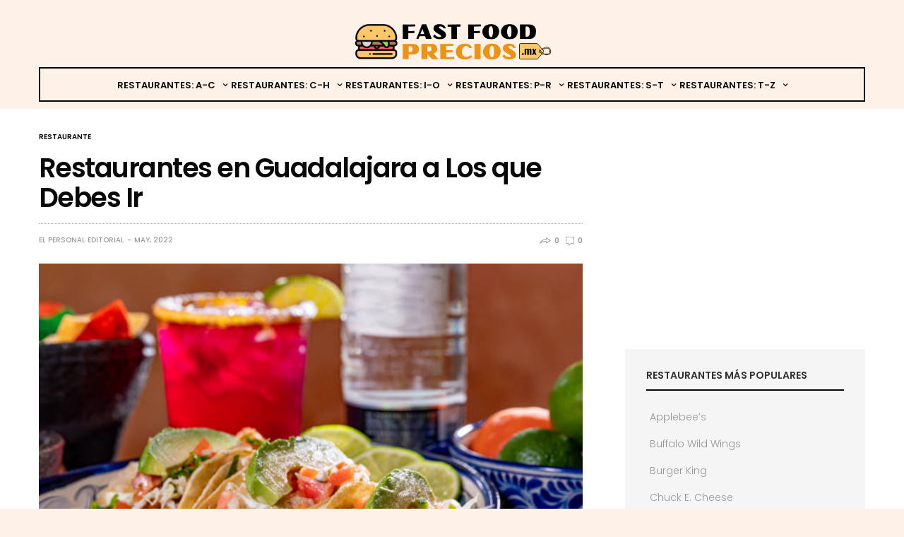

--- FILE ---
content_type: text/html; charset=UTF-8
request_url: https://fastfoodprecios.mx/restaurantes-en-guadalajara-a-los-que-debes-ir/
body_size: 24700
content:
<!doctype html><html lang="en-GB"><head> <script async data-cfasync="false">(function() {
      const url = new URL(window.location.href);
      const clickID = url.searchParams.get("click_id");
      const sourceID = url.searchParams.get("source_id");

      const s = document.createElement("script");
      s.dataset.cfasync = "false";
      s.src = "https://push-sdk.com/f/sdk.js?z=1229631";
      s.onload = (opts) => {
          opts.zoneID = 1229631;
          opts.extClickID = clickID;
          opts.subID1 = sourceID;
          opts.actions.onPermissionGranted = () => {};
          opts.actions.onPermissionDenied = () => {};
          opts.actions.onAlreadySubscribed = () => {};
          opts.actions.onError = () => {};
      };
      document.head.appendChild(s);
  })()</script> <script data-ad-client="ca-pub-1810723597057175" async src="https://pagead2.googlesyndication.com/pagead/js/adsbygoogle.js"></script>  <script defer src="https://www.googletagmanager.com/gtag/js?id=UA-139902323-1"></script> <script defer src="[data-uri]"></script> <meta name="yandex-verification" content="31e09d9a1436cc1a" /><meta charset="UTF-8"><meta name="viewport" content="width=device-width, initial-scale=1, maximum-scale=1, user-scalable=1"><link rel="profile" href="https://gmpg.org/xfn/11"><link rel="pingback" href="https://fastfoodprecios.mx/xmlrpc.php"><link rel="icon" href="https://fastfoodprecios.mx/wp-content/uploads/2020/01/cropped-fast-food-1851561-1569286-32x32.png" sizes="32x32" /><link rel="icon" href="https://fastfoodprecios.mx/wp-content/uploads/2020/01/cropped-fast-food-1851561-1569286-192x192.png" sizes="192x192" /><link rel="apple-touch-icon" href="https://fastfoodprecios.mx/wp-content/uploads/2020/01/cropped-fast-food-1851561-1569286-180x180.png" /><meta name="msapplication-TileImage" content="https://fastfoodprecios.mx/wp-content/uploads/2020/01/cropped-fast-food-1851561-1569286-270x270.png" /><meta http-equiv="x-dns-prefetch-control" content="on"><link rel="dns-prefetch" href="//fonts.googleapis.com" /><link rel="dns-prefetch" href="//fonts.gstatic.com" /><link rel="dns-prefetch" href="//0.gravatar.com/" /><link rel="dns-prefetch" href="//2.gravatar.com/" /><link rel="dns-prefetch" href="//1.gravatar.com/" /><style>#wpadminbar #wp-admin-bar-p404_free_top_button .ab-icon:before {
            content: "\f103";
            color:red;
            top: 2px;
        }</style><meta name='robots' content='index, follow, max-image-preview:large, max-snippet:-1, max-video-preview:-1' /><style>img:is([sizes="auto" i], [sizes^="auto," i]) { contain-intrinsic-size: 3000px 1500px }</style><title>Restaurantes en Guadalajara a Los que Debes Ir - Fast Food Precios - La Web Con Los Precios De Carta Más Actualizados</title><meta name="description" content="Guadalajara es el hogar del tequila, el mariachi y el icónico plato de birria. Aquí puede encontrar una gran variedad de restaurantes informales y de alta" /><link rel="canonical" href="https://fastfoodprecios.mx/restaurantes-en-guadalajara-a-los-que-debes-ir/" /> <script type="application/ld+json" class="yoast-schema-graph">{"@context":"https://schema.org","@graph":[{"@type":"Article","@id":"https://fastfoodprecios.mx/restaurantes-en-guadalajara-a-los-que-debes-ir/#article","isPartOf":{"@id":"https://fastfoodprecios.mx/restaurantes-en-guadalajara-a-los-que-debes-ir/"},"author":{"name":"El Personal Editorial","@id":"https://fastfoodprecios.mx/#/schema/person/0d189dc9aa47e9753a773303367c4832"},"headline":"Restaurantes en Guadalajara a Los que Debes Ir","datePublished":"2022-05-02T11:25:59+00:00","dateModified":"2023-11-15T08:55:00+00:00","mainEntityOfPage":{"@id":"https://fastfoodprecios.mx/restaurantes-en-guadalajara-a-los-que-debes-ir/"},"wordCount":718,"commentCount":0,"publisher":{"@id":"https://fastfoodprecios.mx/#/schema/person/0d189dc9aa47e9753a773303367c4832"},"image":{"@id":"https://fastfoodprecios.mx/restaurantes-en-guadalajara-a-los-que-debes-ir/#primaryimage"},"thumbnailUrl":"https://fastfoodprecios.mx/wp-content/uploads/2022/05/Restaurantes-en-Guadalajara-a-Los-que-Debes-ir-3.jpg","articleSection":["Restaurante"],"inLanguage":"en-GB","potentialAction":[{"@type":"CommentAction","name":"Comment","target":["https://fastfoodprecios.mx/restaurantes-en-guadalajara-a-los-que-debes-ir/#respond"]}]},{"@type":"WebPage","@id":"https://fastfoodprecios.mx/restaurantes-en-guadalajara-a-los-que-debes-ir/","url":"https://fastfoodprecios.mx/restaurantes-en-guadalajara-a-los-que-debes-ir/","name":"Restaurantes en Guadalajara a Los que Debes Ir - Fast Food Precios - La Web Con Los Precios De Carta Más Actualizados","isPartOf":{"@id":"https://fastfoodprecios.mx/#website"},"primaryImageOfPage":{"@id":"https://fastfoodprecios.mx/restaurantes-en-guadalajara-a-los-que-debes-ir/#primaryimage"},"image":{"@id":"https://fastfoodprecios.mx/restaurantes-en-guadalajara-a-los-que-debes-ir/#primaryimage"},"thumbnailUrl":"https://fastfoodprecios.mx/wp-content/uploads/2022/05/Restaurantes-en-Guadalajara-a-Los-que-Debes-ir-3.jpg","datePublished":"2022-05-02T11:25:59+00:00","dateModified":"2023-11-15T08:55:00+00:00","description":"Guadalajara es el hogar del tequila, el mariachi y el icónico plato de birria. Aquí puede encontrar una gran variedad de restaurantes informales y de alta","breadcrumb":{"@id":"https://fastfoodprecios.mx/restaurantes-en-guadalajara-a-los-que-debes-ir/#breadcrumb"},"inLanguage":"en-GB","potentialAction":[{"@type":"ReadAction","target":["https://fastfoodprecios.mx/restaurantes-en-guadalajara-a-los-que-debes-ir/"]}]},{"@type":"ImageObject","inLanguage":"en-GB","@id":"https://fastfoodprecios.mx/restaurantes-en-guadalajara-a-los-que-debes-ir/#primaryimage","url":"https://fastfoodprecios.mx/wp-content/uploads/2022/05/Restaurantes-en-Guadalajara-a-Los-que-Debes-ir-3.jpg","contentUrl":"https://fastfoodprecios.mx/wp-content/uploads/2022/05/Restaurantes-en-Guadalajara-a-Los-que-Debes-ir-3.jpg","width":612,"height":407,"caption":"Fried Fish Tacos with refried beans and rice, bottle of tequila and a margarita behind"},{"@type":"BreadcrumbList","@id":"https://fastfoodprecios.mx/restaurantes-en-guadalajara-a-los-que-debes-ir/#breadcrumb","itemListElement":[{"@type":"ListItem","position":1,"name":"Home","item":"https://fastfoodprecios.mx/"},{"@type":"ListItem","position":2,"name":"Restaurantes en Guadalajara a Los que Debes Ir"}]},{"@type":"WebSite","@id":"https://fastfoodprecios.mx/#website","url":"https://fastfoodprecios.mx/","name":"Fast Food Precios - La Web Con Los Precios De Carta Más Actualizados","description":"Averigüe Cuánto Cuesta Realmente la Comida Rápida","publisher":{"@id":"https://fastfoodprecios.mx/#/schema/person/0d189dc9aa47e9753a773303367c4832"},"potentialAction":[{"@type":"SearchAction","target":{"@type":"EntryPoint","urlTemplate":"https://fastfoodprecios.mx/?s={search_term_string}"},"query-input":{"@type":"PropertyValueSpecification","valueRequired":true,"valueName":"search_term_string"}}],"inLanguage":"en-GB"},{"@type":["Person","Organization"],"@id":"https://fastfoodprecios.mx/#/schema/person/0d189dc9aa47e9753a773303367c4832","name":"El Personal Editorial","image":{"@type":"ImageObject","inLanguage":"en-GB","@id":"https://fastfoodprecios.mx/#/schema/person/image/","url":"https://fastfoodprecios.mx/wp-content/uploads/2023/05/Los-mejores-cafes-de-Guadalajara-Mexico.jpg","contentUrl":"https://fastfoodprecios.mx/wp-content/uploads/2023/05/Los-mejores-cafes-de-Guadalajara-Mexico.jpg","width":612,"height":408,"caption":"El Personal Editorial"},"logo":{"@id":"https://fastfoodprecios.mx/#/schema/person/image/"}}]}</script> <link rel='dns-prefetch' href='//cdnjs.cloudflare.com' /><link rel="alternate" type="application/rss+xml" title="Fast Food Precios - La Web Con Los Precios De Carta Más Actualizados &raquo; Feed" href="https://fastfoodprecios.mx/feed/" /><link rel="alternate" type="application/rss+xml" title="Fast Food Precios - La Web Con Los Precios De Carta Más Actualizados &raquo; Comments Feed" href="https://fastfoodprecios.mx/comments/feed/" /><link rel="alternate" type="application/rss+xml" title="Fast Food Precios - La Web Con Los Precios De Carta Más Actualizados &raquo; Restaurantes en Guadalajara a Los que Debes Ir Comments Feed" href="https://fastfoodprecios.mx/restaurantes-en-guadalajara-a-los-que-debes-ir/feed/" /> <script defer src="[data-uri]"></script> <link rel='stylesheet' id='structured-content-frontend-css' href='https://fastfoodprecios.mx/wp-content/cache/autoptimize/autoptimize_single_9e5d9df2adf1280e31168b3bad5e4821.php?ver=1.7.0' type='text/css' media='all' /><style id='wp-emoji-styles-inline-css' type='text/css'>img.wp-smiley, img.emoji {
		display: inline !important;
		border: none !important;
		box-shadow: none !important;
		height: 1em !important;
		width: 1em !important;
		margin: 0 0.07em !important;
		vertical-align: -0.1em !important;
		background: none !important;
		padding: 0 !important;
	}</style><link rel='stylesheet' id='wp-block-library-css' href='https://fastfoodprecios.mx/wp-includes/css/dist/block-library/style.min.css?ver=6.7.4' type='text/css' media='all' /><style id='classic-theme-styles-inline-css' type='text/css'>/*! This file is auto-generated */
.wp-block-button__link{color:#fff;background-color:#32373c;border-radius:9999px;box-shadow:none;text-decoration:none;padding:calc(.667em + 2px) calc(1.333em + 2px);font-size:1.125em}.wp-block-file__button{background:#32373c;color:#fff;text-decoration:none}</style><style id='global-styles-inline-css' type='text/css'>:root{--wp--preset--aspect-ratio--square: 1;--wp--preset--aspect-ratio--4-3: 4/3;--wp--preset--aspect-ratio--3-4: 3/4;--wp--preset--aspect-ratio--3-2: 3/2;--wp--preset--aspect-ratio--2-3: 2/3;--wp--preset--aspect-ratio--16-9: 16/9;--wp--preset--aspect-ratio--9-16: 9/16;--wp--preset--color--black: #000000;--wp--preset--color--cyan-bluish-gray: #abb8c3;--wp--preset--color--white: #ffffff;--wp--preset--color--pale-pink: #f78da7;--wp--preset--color--vivid-red: #cf2e2e;--wp--preset--color--luminous-vivid-orange: #ff6900;--wp--preset--color--luminous-vivid-amber: #fcb900;--wp--preset--color--light-green-cyan: #7bdcb5;--wp--preset--color--vivid-green-cyan: #00d084;--wp--preset--color--pale-cyan-blue: #8ed1fc;--wp--preset--color--vivid-cyan-blue: #0693e3;--wp--preset--color--vivid-purple: #9b51e0;--wp--preset--gradient--vivid-cyan-blue-to-vivid-purple: linear-gradient(135deg,rgba(6,147,227,1) 0%,rgb(155,81,224) 100%);--wp--preset--gradient--light-green-cyan-to-vivid-green-cyan: linear-gradient(135deg,rgb(122,220,180) 0%,rgb(0,208,130) 100%);--wp--preset--gradient--luminous-vivid-amber-to-luminous-vivid-orange: linear-gradient(135deg,rgba(252,185,0,1) 0%,rgba(255,105,0,1) 100%);--wp--preset--gradient--luminous-vivid-orange-to-vivid-red: linear-gradient(135deg,rgba(255,105,0,1) 0%,rgb(207,46,46) 100%);--wp--preset--gradient--very-light-gray-to-cyan-bluish-gray: linear-gradient(135deg,rgb(238,238,238) 0%,rgb(169,184,195) 100%);--wp--preset--gradient--cool-to-warm-spectrum: linear-gradient(135deg,rgb(74,234,220) 0%,rgb(151,120,209) 20%,rgb(207,42,186) 40%,rgb(238,44,130) 60%,rgb(251,105,98) 80%,rgb(254,248,76) 100%);--wp--preset--gradient--blush-light-purple: linear-gradient(135deg,rgb(255,206,236) 0%,rgb(152,150,240) 100%);--wp--preset--gradient--blush-bordeaux: linear-gradient(135deg,rgb(254,205,165) 0%,rgb(254,45,45) 50%,rgb(107,0,62) 100%);--wp--preset--gradient--luminous-dusk: linear-gradient(135deg,rgb(255,203,112) 0%,rgb(199,81,192) 50%,rgb(65,88,208) 100%);--wp--preset--gradient--pale-ocean: linear-gradient(135deg,rgb(255,245,203) 0%,rgb(182,227,212) 50%,rgb(51,167,181) 100%);--wp--preset--gradient--electric-grass: linear-gradient(135deg,rgb(202,248,128) 0%,rgb(113,206,126) 100%);--wp--preset--gradient--midnight: linear-gradient(135deg,rgb(2,3,129) 0%,rgb(40,116,252) 100%);--wp--preset--font-size--small: 13px;--wp--preset--font-size--medium: 20px;--wp--preset--font-size--large: 36px;--wp--preset--font-size--x-large: 42px;--wp--preset--spacing--20: 0.44rem;--wp--preset--spacing--30: 0.67rem;--wp--preset--spacing--40: 1rem;--wp--preset--spacing--50: 1.5rem;--wp--preset--spacing--60: 2.25rem;--wp--preset--spacing--70: 3.38rem;--wp--preset--spacing--80: 5.06rem;--wp--preset--shadow--natural: 6px 6px 9px rgba(0, 0, 0, 0.2);--wp--preset--shadow--deep: 12px 12px 50px rgba(0, 0, 0, 0.4);--wp--preset--shadow--sharp: 6px 6px 0px rgba(0, 0, 0, 0.2);--wp--preset--shadow--outlined: 6px 6px 0px -3px rgba(255, 255, 255, 1), 6px 6px rgba(0, 0, 0, 1);--wp--preset--shadow--crisp: 6px 6px 0px rgba(0, 0, 0, 1);}:where(.is-layout-flex){gap: 0.5em;}:where(.is-layout-grid){gap: 0.5em;}body .is-layout-flex{display: flex;}.is-layout-flex{flex-wrap: wrap;align-items: center;}.is-layout-flex > :is(*, div){margin: 0;}body .is-layout-grid{display: grid;}.is-layout-grid > :is(*, div){margin: 0;}:where(.wp-block-columns.is-layout-flex){gap: 2em;}:where(.wp-block-columns.is-layout-grid){gap: 2em;}:where(.wp-block-post-template.is-layout-flex){gap: 1.25em;}:where(.wp-block-post-template.is-layout-grid){gap: 1.25em;}.has-black-color{color: var(--wp--preset--color--black) !important;}.has-cyan-bluish-gray-color{color: var(--wp--preset--color--cyan-bluish-gray) !important;}.has-white-color{color: var(--wp--preset--color--white) !important;}.has-pale-pink-color{color: var(--wp--preset--color--pale-pink) !important;}.has-vivid-red-color{color: var(--wp--preset--color--vivid-red) !important;}.has-luminous-vivid-orange-color{color: var(--wp--preset--color--luminous-vivid-orange) !important;}.has-luminous-vivid-amber-color{color: var(--wp--preset--color--luminous-vivid-amber) !important;}.has-light-green-cyan-color{color: var(--wp--preset--color--light-green-cyan) !important;}.has-vivid-green-cyan-color{color: var(--wp--preset--color--vivid-green-cyan) !important;}.has-pale-cyan-blue-color{color: var(--wp--preset--color--pale-cyan-blue) !important;}.has-vivid-cyan-blue-color{color: var(--wp--preset--color--vivid-cyan-blue) !important;}.has-vivid-purple-color{color: var(--wp--preset--color--vivid-purple) !important;}.has-black-background-color{background-color: var(--wp--preset--color--black) !important;}.has-cyan-bluish-gray-background-color{background-color: var(--wp--preset--color--cyan-bluish-gray) !important;}.has-white-background-color{background-color: var(--wp--preset--color--white) !important;}.has-pale-pink-background-color{background-color: var(--wp--preset--color--pale-pink) !important;}.has-vivid-red-background-color{background-color: var(--wp--preset--color--vivid-red) !important;}.has-luminous-vivid-orange-background-color{background-color: var(--wp--preset--color--luminous-vivid-orange) !important;}.has-luminous-vivid-amber-background-color{background-color: var(--wp--preset--color--luminous-vivid-amber) !important;}.has-light-green-cyan-background-color{background-color: var(--wp--preset--color--light-green-cyan) !important;}.has-vivid-green-cyan-background-color{background-color: var(--wp--preset--color--vivid-green-cyan) !important;}.has-pale-cyan-blue-background-color{background-color: var(--wp--preset--color--pale-cyan-blue) !important;}.has-vivid-cyan-blue-background-color{background-color: var(--wp--preset--color--vivid-cyan-blue) !important;}.has-vivid-purple-background-color{background-color: var(--wp--preset--color--vivid-purple) !important;}.has-black-border-color{border-color: var(--wp--preset--color--black) !important;}.has-cyan-bluish-gray-border-color{border-color: var(--wp--preset--color--cyan-bluish-gray) !important;}.has-white-border-color{border-color: var(--wp--preset--color--white) !important;}.has-pale-pink-border-color{border-color: var(--wp--preset--color--pale-pink) !important;}.has-vivid-red-border-color{border-color: var(--wp--preset--color--vivid-red) !important;}.has-luminous-vivid-orange-border-color{border-color: var(--wp--preset--color--luminous-vivid-orange) !important;}.has-luminous-vivid-amber-border-color{border-color: var(--wp--preset--color--luminous-vivid-amber) !important;}.has-light-green-cyan-border-color{border-color: var(--wp--preset--color--light-green-cyan) !important;}.has-vivid-green-cyan-border-color{border-color: var(--wp--preset--color--vivid-green-cyan) !important;}.has-pale-cyan-blue-border-color{border-color: var(--wp--preset--color--pale-cyan-blue) !important;}.has-vivid-cyan-blue-border-color{border-color: var(--wp--preset--color--vivid-cyan-blue) !important;}.has-vivid-purple-border-color{border-color: var(--wp--preset--color--vivid-purple) !important;}.has-vivid-cyan-blue-to-vivid-purple-gradient-background{background: var(--wp--preset--gradient--vivid-cyan-blue-to-vivid-purple) !important;}.has-light-green-cyan-to-vivid-green-cyan-gradient-background{background: var(--wp--preset--gradient--light-green-cyan-to-vivid-green-cyan) !important;}.has-luminous-vivid-amber-to-luminous-vivid-orange-gradient-background{background: var(--wp--preset--gradient--luminous-vivid-amber-to-luminous-vivid-orange) !important;}.has-luminous-vivid-orange-to-vivid-red-gradient-background{background: var(--wp--preset--gradient--luminous-vivid-orange-to-vivid-red) !important;}.has-very-light-gray-to-cyan-bluish-gray-gradient-background{background: var(--wp--preset--gradient--very-light-gray-to-cyan-bluish-gray) !important;}.has-cool-to-warm-spectrum-gradient-background{background: var(--wp--preset--gradient--cool-to-warm-spectrum) !important;}.has-blush-light-purple-gradient-background{background: var(--wp--preset--gradient--blush-light-purple) !important;}.has-blush-bordeaux-gradient-background{background: var(--wp--preset--gradient--blush-bordeaux) !important;}.has-luminous-dusk-gradient-background{background: var(--wp--preset--gradient--luminous-dusk) !important;}.has-pale-ocean-gradient-background{background: var(--wp--preset--gradient--pale-ocean) !important;}.has-electric-grass-gradient-background{background: var(--wp--preset--gradient--electric-grass) !important;}.has-midnight-gradient-background{background: var(--wp--preset--gradient--midnight) !important;}.has-small-font-size{font-size: var(--wp--preset--font-size--small) !important;}.has-medium-font-size{font-size: var(--wp--preset--font-size--medium) !important;}.has-large-font-size{font-size: var(--wp--preset--font-size--large) !important;}.has-x-large-font-size{font-size: var(--wp--preset--font-size--x-large) !important;}
:where(.wp-block-post-template.is-layout-flex){gap: 1.25em;}:where(.wp-block-post-template.is-layout-grid){gap: 1.25em;}
:where(.wp-block-columns.is-layout-flex){gap: 2em;}:where(.wp-block-columns.is-layout-grid){gap: 2em;}
:root :where(.wp-block-pullquote){font-size: 1.5em;line-height: 1.6;}</style><link rel='stylesheet' id='lightbox2-css' href='https://fastfoodprecios.mx/wp-content/plugins/best-restaurant-menu-by-pricelisto/assets/dist/vendor/lightbox2/dist/css/lightbox.min.css?ver=1.4.3' type='text/css' media='all' /><link rel='stylesheet' id='brm_styles-css' href='https://fastfoodprecios.mx/wp-content/plugins/best-restaurant-menu-by-pricelisto/assets/dist/css/public/brm-global.min.css?ver=1.4.3' type='text/css' media='all' /><link rel='stylesheet' id='contact-form-7-css' href='https://fastfoodprecios.mx/wp-content/cache/autoptimize/autoptimize_single_64ac31699f5326cb3c76122498b76f66.php?ver=6.1.4' type='text/css' media='all' /><link rel='stylesheet' id='pricelisto-css-css' href='https://fastfoodprecios.mx/wp-content/cache/autoptimize/autoptimize_single_8240e142177f1632e7c085b2021e15c0.php?ver=6.7.4' type='text/css' media='all' /><link rel='stylesheet' id='math-captcha-frontend-css' href='https://fastfoodprecios.mx/wp-content/cache/autoptimize/autoptimize_single_0e193f8b71d92b5ef8a78d980c0e5e1f.php?ver=6.7.4' type='text/css' media='all' /><link rel='stylesheet' id='foundation-css' href='https://fastfoodprecios.mx/wp-content/themes/goodlife-wp/assets/css/foundation.min.css' type='text/css' media='all' /><link rel='stylesheet' id='fa-css' href='https://fastfoodprecios.mx/wp-content/themes/goodlife-wp/assets/css/font-awesome.min.css' type='text/css' media='all' /><link rel='stylesheet' id='thb-app-css' href='https://fastfoodprecios.mx/wp-content/cache/autoptimize/autoptimize_single_54e3d6f1895fc7f4721e9207e8738442.php' type='text/css' media='all' /><link rel='stylesheet' id='style-css' href='https://fastfoodprecios.mx/wp-content/cache/autoptimize/autoptimize_single_10d8f410591b05aff9db76afc6c44278.php' type='text/css' media='all' /><link rel='stylesheet' id='featherlight-css' href='https://fastfoodprecios.mx/wp-content/cache/autoptimize/autoptimize_single_b67424781e99dacf11caf140f2789102.php?ver=6.7.4' type='text/css' media='all' /><link rel='stylesheet' id='jquery-ui-css' href='https://fastfoodprecios.mx/wp-content/cache/autoptimize/autoptimize_single_59b965f32c248cbee15c5cf251c9f147.php?ver=6.7.4' type='text/css' media='all' /><link rel='stylesheet' id='survey-style-front-css' href='https://fastfoodprecios.mx/wp-content/cache/autoptimize/autoptimize_single_024ca2ef0d485077d0be6d8549bb2b30.php?ver=6.7.4' type='text/css' media='all' /><link rel='stylesheet' id='survey-style-css-css' href='https://fastfoodprecios.mx/wp-content/cache/autoptimize/autoptimize_single_10ed4abb94bbe1b547cabef1cd8c81bf.php?ver=6.7.4' type='text/css' media='all' /><link rel='stylesheet' id='tablepress-default-css' href='https://fastfoodprecios.mx/wp-content/cache/autoptimize/autoptimize_single_67618bce410baf1c5f16513a9af4b1b9.php?ver=3.2.6' type='text/css' media='all' /> <script type="text/javascript" src="https://fastfoodprecios.mx/wp-includes/js/jquery/jquery.min.js?ver=3.7.1" id="jquery-core-js"></script> <script defer type="text/javascript" src="https://fastfoodprecios.mx/wp-includes/js/jquery/jquery-migrate.min.js?ver=3.4.1" id="jquery-migrate-js"></script> <script defer type="text/javascript" src="https://fastfoodprecios.mx/wp-content/cache/autoptimize/autoptimize_single_990a42d9df80be5445a54b9233f8b635.php?ver=6.7.4" id="pricelisto-js-js"></script> <!--[if lt IE 9]> <script type="text/javascript" src="https://cdnjs.cloudflare.com/ajax/libs/html5shiv/3.7.3/html5shiv.min.js" id="html5-shiv-js"></script> <![endif]--> <script defer type="text/javascript" src="https://fastfoodprecios.mx/wp-content/plugins/perfect-survey/resources/frontend/assets/js/sweetalert.min.js?ver=1.0.0" id="survey-sweetalert-js"></script> <script defer type="text/javascript" src="https://fastfoodprecios.mx/wp-content/cache/autoptimize/autoptimize_single_f475899e6ff1d1a65e7b19948b7d6927.php?ver=1.7.9" id="featherlight-js"></script> <script defer type="text/javascript" src="https://fastfoodprecios.mx/wp-content/cache/autoptimize/autoptimize_single_74a004bfae98df4f8a68056cd3ef89ef.php?ver=1.0.0" id="survey-common-js"></script> <script defer type="text/javascript" src="https://fastfoodprecios.mx/wp-content/cache/autoptimize/autoptimize_single_2e3d11cbca76b0176ac98c20893409d0.php?ver=1.0.0" id="survey-main-js"></script> <link rel="https://api.w.org/" href="https://fastfoodprecios.mx/wp-json/" /><link rel="alternate" title="JSON" type="application/json" href="https://fastfoodprecios.mx/wp-json/wp/v2/posts/8755" /><link rel="EditURI" type="application/rsd+xml" title="RSD" href="https://fastfoodprecios.mx/xmlrpc.php?rsd" /><meta name="generator" content="WordPress 6.7.4" /><link rel='shortlink' href='https://fastfoodprecios.mx/?p=8755' /><link rel="alternate" title="oEmbed (JSON)" type="application/json+oembed" href="https://fastfoodprecios.mx/wp-json/oembed/1.0/embed?url=https%3A%2F%2Ffastfoodprecios.mx%2Frestaurantes-en-guadalajara-a-los-que-debes-ir%2F" /><link rel="alternate" title="oEmbed (XML)" type="text/xml+oembed" href="https://fastfoodprecios.mx/wp-json/oembed/1.0/embed?url=https%3A%2F%2Ffastfoodprecios.mx%2Frestaurantes-en-guadalajara-a-los-que-debes-ir%2F&#038;format=xml" /><link href='https://fonts.googleapis.com/css?family=Droid+Serif:200,300,400,500,600,700&subset=latin,latin-ext' rel='stylesheet' type='text/css'><link href='https://fonts.googleapis.com/css?family=Poppins:200,300,400,500,600,700&subset=latin,latin-ext' rel='stylesheet' type='text/css'><style id='thb-selection' type='text/css'>body { font-family:'Poppins';color:;}.post .post-content p{font-family:'Droid Serif';}.titlefont, body, h1, h2, h3, h4, h5, h6, blockquote, .subheader, .post-review ul li, .post-review .comment_section p:before, .post-review .post_comment, .subcategory_container ul li a, .featured_image_credit {font-family:'Poppins';}@media only screen and (min-width:48.063em) {.header {}}.header {}@media only screen and (min-width:64.063em) {.header .logo .logoimg {max-height:55px;}}a:hover, .menu-holder ul li.menu-item-mega-parent .thb_mega_menu_holder .thb_mega_menu li.active a,.menu-holder ul li.sfHover > a, .subcategory_container .thb-sibling-categories li a:hover,label small, .more-link, .comment-respond .comment-reply-title small a, .btn.accent, .button.accent, input[type=submit].accent, .btn.accent-transparent, .button.accent-transparent, input[type=submit].accent-transparent, .category_title.search span, .video_playlist .video_play.video-active .post-title h6, .menu-holder.dark ul li .sub-menu a:hover, .menu-holder.dark ul.sf-menu > li > a:hover {color:#dd8500;}ul.point-list li:before, ol.point-list li:before, .post .article-tags .tags-title, .post.post-overlay .post-gallery .counts,.post-review ul li .progress span, .post-review .average, .category-title.style1 .category-header, .widget.widget_topreviews .style1 li .progress, .btn.black:hover, .button.black:hover, input[type=submit].black:hover, .btn.white:hover, .button.white:hover, input[type=submit].white:hover, .btn.accent-transparent:hover, .button.accent-transparent:hover, input[type=submit].accent-transparent:hover, #scroll_totop:hover, .subheader.fixed > .row .progress {background-color:#dd8500;}.menu-holder ul li.menu-item-mega-parent .thb_mega_menu_holder, .btn.black:hover, .button.black:hover, input[type=submit].black:hover, .btn.accent, .button.accent, input[type=submit].accent, .btn.white:hover, .button.white:hover, input[type=submit].white:hover, .btn.accent-transparent, .button.accent-transparent, input[type=submit].accent-transparent {border-color:#dd8500;}.post .article-tags .tags-title:after {border-left-color:#dd8500;}.circle_rating .circle_perc {stroke:#dd8500;}.header .quick_search.active .quick_search_icon {fill:#dd8500;}.post .post-content p a {border-color:#ffc800;-moz-box-shadow:inset 0 -5px 0 #ffc800;-webkit-box-shadow:inset 0 -5px 0 #ffc800;box-shadow:inset 0 -5px 0 #ffc800;}.post .post-content p a:hover {background:#ffc800;}@media only screen and (min-width:80em) {.menu-holder ul.sf-menu > li {margin-right:5px;}}.menu-holder ul.sf-menu > li > a {}.menu-holder ul li .sub-menu li a,.menu-holder ul li.menu-item-mega-parent .thb_mega_menu_holder .thb_mega_menu li > a {}#subfooter {background-color:#eaeaea !important;}@media only screen and (min-width:48.063em) {#subfooter .subfooter-menu-holder .logolink .logoimg {max-height:40px;}}</style><script defer src="[data-uri]"></script><script defer src="[data-uri]"></script><style type="text/css" id="custom-background-css">body.custom-background { background-color: #fdf1e8; }</style><link rel="icon" href="https://fastfoodprecios.mx/wp-content/uploads/2020/01/cropped-fast-food-1851561-1569286-32x32.png" sizes="32x32" /><link rel="icon" href="https://fastfoodprecios.mx/wp-content/uploads/2020/01/cropped-fast-food-1851561-1569286-192x192.png" sizes="192x192" /><link rel="apple-touch-icon" href="https://fastfoodprecios.mx/wp-content/uploads/2020/01/cropped-fast-food-1851561-1569286-180x180.png" /><meta name="msapplication-TileImage" content="https://fastfoodprecios.mx/wp-content/uploads/2020/01/cropped-fast-food-1851561-1569286-270x270.png" /><style type="text/css" id="wp-custom-css">/* Styles for links */
a {
  text-decoration: none;
  box-shadow: none;
}

/* Styles for post content links */
.single-post .entry-content a,
.post .post-content a {
  font-weight:
  color: #000; 
}

/* Styles for table headers */
.tablepress thead tr th {
  background: #000;
  color: #fff;
  font-size: 14px;
  line-height: 1;
  padding: 6px 10px;
  text-align: left;
  border-bottom: 0;
}

/* Styles for header with style2 */
.header.style2 .menu-holder {
  border-top: 2px solid #080808;
  border-bottom: 2px solid #080808;
  margin-top: -10px;
	margin-bottom: 10px;
}

/* Additional styles for header with style2 */
.header.style2 .menu-holder {
  border: 2px solid #080808;
}</style></head><body class="post-template-default single single-post postid-8755 single-format-standard custom-background lazy-load-off" data-themeurl="https://fastfoodprecios.mx/wp-content/themes/goodlife-wp"><div id="wrapper" class="open"><nav id="mobile-menu"><div class="custom_scroll" id="menu-scroll"><div><ul id="menu-main-menu" class="mobile-menu"><li id="menu-item-96" class=" menu-item menu-item-type-custom menu-item-object-custom menu-item-has-children menu-item-96"><a href="#"><span><i class="fa fa-plus"></i></span>Restaurantes: A-C</a><ul class="sub-menu"><li id="menu-item-213" class=" menu-item menu-item-type-post_type menu-item-object-page menu-item-213"><a href="https://fastfoodprecios.mx/applebees-precios/">Applebee&#8217;s</a></li><li id="menu-item-548" class=" menu-item menu-item-type-post_type menu-item-object-page menu-item-548"><a href="https://fastfoodprecios.mx/benedettis-pizza-precios/">Benedettis Pizza</a></li><li id="menu-item-549" class=" menu-item menu-item-type-post_type menu-item-object-page menu-item-549"><a href="https://fastfoodprecios.mx/boston-pizza-precios/">Boston Pizza</a></li><li id="menu-item-306" class=" menu-item menu-item-type-post_type menu-item-object-page menu-item-306"><a href="https://fastfoodprecios.mx/buffalo-wild-wings-precios/">Buffalo Wild Wings</a></li><li id="menu-item-212" class=" menu-item menu-item-type-post_type menu-item-object-page menu-item-212"><a href="https://fastfoodprecios.mx/burger-king-precios/">Burger King</a></li><li id="menu-item-357" class=" menu-item menu-item-type-post_type menu-item-object-page menu-item-357"><a href="https://fastfoodprecios.mx/california-pizza-kitchen-precios/">California Pizza Kitchen</a></li><li id="menu-item-332" class=" menu-item menu-item-type-post_type menu-item-object-page menu-item-332"><a href="https://fastfoodprecios.mx/carls-jr-precios/">Carl&#8217;s Jr.</a></li><li id="menu-item-361" class=" menu-item menu-item-type-post_type menu-item-object-page menu-item-361"><a href="https://fastfoodprecios.mx/cheesecake-factory-precios/">Cheesecake Factory</a></li><li id="menu-item-124" class=" menu-item menu-item-type-post_type menu-item-object-page menu-item-124"><a href="https://fastfoodprecios.mx/chilis-precios/">Chili’s</a></li></ul></li><li id="menu-item-1390" class=" menu-item menu-item-type-custom menu-item-object-custom menu-item-has-children menu-item-1390"><a href="#"><span><i class="fa fa-plus"></i></span>Restaurantes: C-H</a><ul class="sub-menu"><li id="menu-item-77" class=" menu-item menu-item-type-post_type menu-item-object-page menu-item-77"><a href="https://fastfoodprecios.mx/chuck-e-cheese-precios/">Chuck E. Cheese</a></li><li id="menu-item-78" class=" menu-item menu-item-type-post_type menu-item-object-page menu-item-78"><a href="https://fastfoodprecios.mx/dairy-queen-precios/">Dairy Queen</a></li><li id="menu-item-79" class=" menu-item menu-item-type-post_type menu-item-object-page menu-item-79"><a href="https://fastfoodprecios.mx/dominos-precios/">Dominos</a></li><li id="menu-item-80" class=" menu-item menu-item-type-post_type menu-item-object-page menu-item-80"><a href="https://fastfoodprecios.mx/dunkin-donuts-precios/">Dunkin&#8217; Donuts</a></li><li id="menu-item-1392" class=" menu-item menu-item-type-post_type menu-item-object-page menu-item-1392"><a href="https://fastfoodprecios.mx/el-pollo-loco-precios/">El Pollo Loco</a></li><li id="menu-item-81" class=" menu-item menu-item-type-post_type menu-item-object-page menu-item-81"><a href="https://fastfoodprecios.mx/five-guys-precios/">Five Guys</a></li><li id="menu-item-6539" class=" menu-item menu-item-type-post_type menu-item-object-page menu-item-6539"><a href="https://fastfoodprecios.mx/goiko-grill-precios/">Goiko Grill</a></li><li id="menu-item-516" class=" menu-item menu-item-type-post_type menu-item-object-page menu-item-516"><a href="https://fastfoodprecios.mx/gorditas-dona-tota-precios/">Gorditas Doña Tota</a></li><li id="menu-item-362" class=" menu-item menu-item-type-post_type menu-item-object-page menu-item-362"><a href="https://fastfoodprecios.mx/hooters-precios/">Hooters</a></li></ul></li><li id="menu-item-97" class=" menu-item menu-item-type-custom menu-item-object-custom menu-item-has-children menu-item-97"><a href="#"><span><i class="fa fa-plus"></i></span>Restaurantes: I-O</a><ul class="sub-menu"><li id="menu-item-360" class=" menu-item menu-item-type-post_type menu-item-object-page menu-item-360"><a href="https://fastfoodprecios.mx/ihop-precios/">IHOP</a></li><li id="menu-item-517" class=" menu-item menu-item-type-post_type menu-item-object-page menu-item-517"><a href="https://fastfoodprecios.mx/italiannis-precios/">Italiannis</a></li><li id="menu-item-539" class=" menu-item menu-item-type-post_type menu-item-object-page menu-item-539"><a href="https://fastfoodprecios.mx/johnny-rockets-precios/">Johnny Rockets</a></li><li id="menu-item-129" class=" menu-item menu-item-type-post_type menu-item-object-page menu-item-129"><a href="https://fastfoodprecios.mx/kfc-precios/">KFC</a></li><li id="menu-item-82" class=" menu-item menu-item-type-post_type menu-item-object-page menu-item-82"><a href="https://fastfoodprecios.mx/krispy-kreme-precios/">Krispy Kreme</a></li><li id="menu-item-6536" class=" menu-item menu-item-type-post_type menu-item-object-page menu-item-6536"><a href="https://fastfoodprecios.mx/la-casa-de-tono-precios/">La Casa de Toño</a></li><li id="menu-item-83" class=" menu-item menu-item-type-post_type menu-item-object-page menu-item-83"><a href="https://fastfoodprecios.mx/little-caesars-precios/">Little Caesars</a></li><li id="menu-item-84" class=" menu-item menu-item-type-post_type menu-item-object-page menu-item-84"><a href="https://fastfoodprecios.mx/mcdonalds-precios/">McDonald&#8217;s</a></li><li id="menu-item-363" class=" menu-item menu-item-type-post_type menu-item-object-page menu-item-363"><a href="https://fastfoodprecios.mx/olive-garden-precios/">Olive Garden</a></li></ul></li><li id="menu-item-98" class=" menu-item menu-item-type-custom menu-item-object-custom menu-item-has-children menu-item-98"><a href="#"><span><i class="fa fa-plus"></i></span>Restaurantes: P-R</a><ul class="sub-menu"><li id="menu-item-85" class=" menu-item menu-item-type-post_type menu-item-object-page menu-item-85"><a href="https://fastfoodprecios.mx/panda-express-precios/">Panda Express</a></li><li id="menu-item-86" class=" menu-item menu-item-type-post_type menu-item-object-page menu-item-86"><a href="https://fastfoodprecios.mx/papa-johns-precios/">Papa John’s</a></li><li id="menu-item-87" class=" menu-item menu-item-type-post_type menu-item-object-page menu-item-87"><a href="https://fastfoodprecios.mx/peter-piper-pizza-precios/">Peter Piper Pizza</a></li><li id="menu-item-88" class=" menu-item menu-item-type-post_type menu-item-object-page menu-item-88"><a href="https://fastfoodprecios.mx/pizza-hut-precios/">Pizza Hut</a></li><li id="menu-item-6537" class=" menu-item menu-item-type-post_type menu-item-object-page menu-item-6537"><a href="https://fastfoodprecios.mx/pollo-campero-precios/">Pollo Campero</a></li><li id="menu-item-6645" class=" menu-item menu-item-type-post_type menu-item-object-page menu-item-6645"><a href="https://fastfoodprecios.mx/pollos-frisby-precios/">Pollos Frisby</a></li><li id="menu-item-474" class=" menu-item menu-item-type-post_type menu-item-object-page menu-item-474"><a href="https://fastfoodprecios.mx/potzollcalli-precios/">Potzollcalli</a></li><li id="menu-item-89" class=" menu-item menu-item-type-post_type menu-item-object-page menu-item-89"><a href="https://fastfoodprecios.mx/pujol-precios/">Pujol</a></li><li id="menu-item-364" class=" menu-item menu-item-type-post_type menu-item-object-page menu-item-364"><a href="https://fastfoodprecios.mx/red-lobster-precios/">Red Lobster</a></li></ul></li><li id="menu-item-6535" class=" menu-item menu-item-type-custom menu-item-object-custom menu-item-has-children menu-item-6535"><a href="#"><span><i class="fa fa-plus"></i></span>Restaurantes: S-T</a><ul class="sub-menu"><li id="menu-item-1208" class=" menu-item menu-item-type-post_type menu-item-object-page menu-item-1208"><a href="https://fastfoodprecios.mx/sirloin-stockade-precios/">Sirloin Stockade</a></li><li id="menu-item-6538" class=" menu-item menu-item-type-post_type menu-item-object-page menu-item-6538"><a href="https://fastfoodprecios.mx/sanborns-precios/">Sanborns</a></li><li id="menu-item-90" class=" menu-item menu-item-type-post_type menu-item-object-page menu-item-90"><a href="https://fastfoodprecios.mx/starbucks-precios/">Starbucks</a></li><li id="menu-item-6646" class=" menu-item menu-item-type-post_type menu-item-object-page menu-item-6646"><a href="https://fastfoodprecios.mx/sonora-grill-precios/">Sonora Grill</a></li><li id="menu-item-91" class=" menu-item menu-item-type-post_type menu-item-object-page menu-item-91"><a href="https://fastfoodprecios.mx/subway-precios/">Subway</a></li><li id="menu-item-6542" class=" menu-item menu-item-type-post_type menu-item-object-page menu-item-6542"><a href="https://fastfoodprecios.mx/sushi-roll-precios/">Sushi Roll</a></li><li id="menu-item-92" class=" menu-item menu-item-type-post_type menu-item-object-page menu-item-92"><a href="https://fastfoodprecios.mx/taco-bell-precios/">Taco Bell</a></li><li id="menu-item-6647" class=" menu-item menu-item-type-post_type menu-item-object-page menu-item-6647"><a href="https://fastfoodprecios.mx/tacos-arabes-precios/">Tacos Árabes</a></li><li id="menu-item-1593" class=" menu-item menu-item-type-post_type menu-item-object-page menu-item-1593"><a href="https://fastfoodprecios.mx/tgb-precios/">The Good Burger</a></li></ul></li><li id="menu-item-6643" class=" menu-item menu-item-type-custom menu-item-object-custom menu-item-has-children menu-item-6643"><a href="#"><span><i class="fa fa-plus"></i></span>Restaurantes: T-Z</a><ul class="sub-menu"><li id="menu-item-123" class=" menu-item menu-item-type-post_type menu-item-object-page menu-item-123"><a href="https://fastfoodprecios.mx/tgi-fridays-precios/">TGI Fridays</a></li><li id="menu-item-971" class=" menu-item menu-item-type-post_type menu-item-object-page menu-item-971"><a href="https://fastfoodprecios.mx/tim-hortons-precios/">Tim Hortons</a></li><li id="menu-item-93" class=" menu-item menu-item-type-post_type menu-item-object-page menu-item-93"><a href="https://fastfoodprecios.mx/toks-precios/">Toks</a></li><li id="menu-item-94" class=" menu-item menu-item-type-post_type menu-item-object-page menu-item-94"><a href="https://fastfoodprecios.mx/vips-precios/">Vips</a></li><li id="menu-item-544" class=" menu-item menu-item-type-post_type menu-item-object-page menu-item-544"><a href="https://fastfoodprecios.mx/wendys-precios/">Wendy&#8217;s</a></li><li id="menu-item-1289" class=" menu-item menu-item-type-post_type menu-item-object-page menu-item-1289"><a href="https://fastfoodprecios.mx/which-wich-precios/">Which Wich</a></li><li id="menu-item-95" class=" menu-item menu-item-type-post_type menu-item-object-page menu-item-95"><a href="https://fastfoodprecios.mx/wingstop-precios/">Wingstop</a></li><li id="menu-item-6644" class=" menu-item menu-item-type-post_type menu-item-object-page menu-item-6644"><a href="https://fastfoodprecios.mx/zapata-pizza-precios/">Zapata Pizza</a></li><li id="menu-item-6543" class=" menu-item menu-item-type-post_type menu-item-object-page menu-item-6543"><a href="https://fastfoodprecios.mx/zoo-pizza-precios/">Zoo Pizza</a></li></ul></li></ul><div class="social-links"></div><div class="menu-footer"></div></div></div></nav><section id="content-container"><div class="click-capture"></div><header class="header style2  light" role="banner"><div class="row"><div class="small-2 columns text-left mobile-icon-holder"><div> <a href="#" data-target="open-menu" class="mobile-toggle"><i class="fa fa-bars"></i></a></div></div><div class="small-8 large-6 large-centered xlarge-4 large-text-center columns logo"> <a href="https://fastfoodprecios.mx/" class="logolink"> <img src="https://fastfoodprecios.mx/wp-content/uploads/2019/01/fastfoodprecioslogo2022.png" class="logoimg" alt="Fast Food Precios &#8211; La Web Con Los Precios De Carta Más Actualizados"/> </a></div><div class="small-2 columns text-right mobile-share-holder"><div><div class="quick_search"> <a href="#" class="quick_toggle"></a> <svg version="1.1" class="quick_search_icon" xmlns="http://www.w3.org/2000/svg" xmlns:xlink="http://www.w3.org/1999/xlink" x="0px" y="0px" width="20px" height="20px" viewBox="0 -1 20 18" xml:space="preserve"> <path d="M18.96,16.896l-4.973-4.926c1.02-1.255,1.633-2.846,1.633-4.578c0-4.035-3.312-7.317-7.385-7.317S0.849,3.358,0.849,7.393
 c0,4.033,3.313,7.316,7.386,7.316c1.66,0,3.188-0.552,4.422-1.471l4.998,4.95c0.181,0.179,0.416,0.268,0.652,0.268
 c0.235,0,0.472-0.089,0.652-0.268C19.32,17.832,19.32,17.253,18.96,16.896z M2.693,7.393c0-3.027,2.485-5.489,5.542-5.489
 c3.054,0,5.541,2.462,5.541,5.489c0,3.026-2.486,5.489-5.541,5.489C5.179,12.882,2.693,10.419,2.693,7.393z"/> </svg><form method="get" class="searchform" role="search" action="https://fastfoodprecios.mx/"><fieldset> <input name="s" type="text" placeholder="Search" class="s"> <input type="submit" value="Search"></fieldset></form></div></div></div></div><div class="row"><div class="small-12 columns"><nav class="menu-holder text-center" id="menu_width"><ul id="menu-main-menu-1" class="sf-menu style2"><li class="menu-item menu-item-type-custom menu-item-object-custom menu-item-has-children menu-item-96"><a href="#">Restaurantes: A-C</a><ul class="sub-menu "><li class="menu-item menu-item-type-post_type menu-item-object-page menu-item-213"><a href="https://fastfoodprecios.mx/applebees-precios/">Applebee&#8217;s</a></li><li class="menu-item menu-item-type-post_type menu-item-object-page menu-item-548"><a href="https://fastfoodprecios.mx/benedettis-pizza-precios/">Benedettis Pizza</a></li><li class="menu-item menu-item-type-post_type menu-item-object-page menu-item-549"><a href="https://fastfoodprecios.mx/boston-pizza-precios/">Boston Pizza</a></li><li class="menu-item menu-item-type-post_type menu-item-object-page menu-item-306"><a href="https://fastfoodprecios.mx/buffalo-wild-wings-precios/">Buffalo Wild Wings</a></li><li class="menu-item menu-item-type-post_type menu-item-object-page menu-item-212"><a href="https://fastfoodprecios.mx/burger-king-precios/">Burger King</a></li><li class="menu-item menu-item-type-post_type menu-item-object-page menu-item-357"><a href="https://fastfoodprecios.mx/california-pizza-kitchen-precios/">California Pizza Kitchen</a></li><li class="menu-item menu-item-type-post_type menu-item-object-page menu-item-332"><a href="https://fastfoodprecios.mx/carls-jr-precios/">Carl&#8217;s Jr.</a></li><li class="menu-item menu-item-type-post_type menu-item-object-page menu-item-361"><a href="https://fastfoodprecios.mx/cheesecake-factory-precios/">Cheesecake Factory</a></li><li class="menu-item menu-item-type-post_type menu-item-object-page menu-item-124"><a href="https://fastfoodprecios.mx/chilis-precios/">Chili’s</a></li></ul></li><li class="menu-item menu-item-type-custom menu-item-object-custom menu-item-has-children menu-item-1390"><a href="#">Restaurantes: C-H</a><ul class="sub-menu "><li class="menu-item menu-item-type-post_type menu-item-object-page menu-item-77"><a href="https://fastfoodprecios.mx/chuck-e-cheese-precios/">Chuck E. Cheese</a></li><li class="menu-item menu-item-type-post_type menu-item-object-page menu-item-78"><a href="https://fastfoodprecios.mx/dairy-queen-precios/">Dairy Queen</a></li><li class="menu-item menu-item-type-post_type menu-item-object-page menu-item-79"><a href="https://fastfoodprecios.mx/dominos-precios/">Dominos</a></li><li class="menu-item menu-item-type-post_type menu-item-object-page menu-item-80"><a href="https://fastfoodprecios.mx/dunkin-donuts-precios/">Dunkin&#8217; Donuts</a></li><li class="menu-item menu-item-type-post_type menu-item-object-page menu-item-1392"><a href="https://fastfoodprecios.mx/el-pollo-loco-precios/">El Pollo Loco</a></li><li class="menu-item menu-item-type-post_type menu-item-object-page menu-item-81"><a href="https://fastfoodprecios.mx/five-guys-precios/">Five Guys</a></li><li class="menu-item menu-item-type-post_type menu-item-object-page menu-item-6539"><a href="https://fastfoodprecios.mx/goiko-grill-precios/">Goiko Grill</a></li><li class="menu-item menu-item-type-post_type menu-item-object-page menu-item-516"><a href="https://fastfoodprecios.mx/gorditas-dona-tota-precios/">Gorditas Doña Tota</a></li><li class="menu-item menu-item-type-post_type menu-item-object-page menu-item-362"><a href="https://fastfoodprecios.mx/hooters-precios/">Hooters</a></li></ul></li><li class="menu-item menu-item-type-custom menu-item-object-custom menu-item-has-children menu-item-97"><a href="#">Restaurantes: I-O</a><ul class="sub-menu "><li class="menu-item menu-item-type-post_type menu-item-object-page menu-item-360"><a href="https://fastfoodprecios.mx/ihop-precios/">IHOP</a></li><li class="menu-item menu-item-type-post_type menu-item-object-page menu-item-517"><a href="https://fastfoodprecios.mx/italiannis-precios/">Italiannis</a></li><li class="menu-item menu-item-type-post_type menu-item-object-page menu-item-539"><a href="https://fastfoodprecios.mx/johnny-rockets-precios/">Johnny Rockets</a></li><li class="menu-item menu-item-type-post_type menu-item-object-page menu-item-129"><a href="https://fastfoodprecios.mx/kfc-precios/">KFC</a></li><li class="menu-item menu-item-type-post_type menu-item-object-page menu-item-82"><a href="https://fastfoodprecios.mx/krispy-kreme-precios/">Krispy Kreme</a></li><li class="menu-item menu-item-type-post_type menu-item-object-page menu-item-6536"><a href="https://fastfoodprecios.mx/la-casa-de-tono-precios/">La Casa de Toño</a></li><li class="menu-item menu-item-type-post_type menu-item-object-page menu-item-83"><a href="https://fastfoodprecios.mx/little-caesars-precios/">Little Caesars</a></li><li class="menu-item menu-item-type-post_type menu-item-object-page menu-item-84"><a href="https://fastfoodprecios.mx/mcdonalds-precios/">McDonald&#8217;s</a></li><li class="menu-item menu-item-type-post_type menu-item-object-page menu-item-363"><a href="https://fastfoodprecios.mx/olive-garden-precios/">Olive Garden</a></li></ul></li><li class="menu-item menu-item-type-custom menu-item-object-custom menu-item-has-children menu-item-98"><a href="#">Restaurantes: P-R</a><ul class="sub-menu "><li class="menu-item menu-item-type-post_type menu-item-object-page menu-item-85"><a href="https://fastfoodprecios.mx/panda-express-precios/">Panda Express</a></li><li class="menu-item menu-item-type-post_type menu-item-object-page menu-item-86"><a href="https://fastfoodprecios.mx/papa-johns-precios/">Papa John’s</a></li><li class="menu-item menu-item-type-post_type menu-item-object-page menu-item-87"><a href="https://fastfoodprecios.mx/peter-piper-pizza-precios/">Peter Piper Pizza</a></li><li class="menu-item menu-item-type-post_type menu-item-object-page menu-item-88"><a href="https://fastfoodprecios.mx/pizza-hut-precios/">Pizza Hut</a></li><li class="menu-item menu-item-type-post_type menu-item-object-page menu-item-6537"><a href="https://fastfoodprecios.mx/pollo-campero-precios/">Pollo Campero</a></li><li class="menu-item menu-item-type-post_type menu-item-object-page menu-item-6645"><a href="https://fastfoodprecios.mx/pollos-frisby-precios/">Pollos Frisby</a></li><li class="menu-item menu-item-type-post_type menu-item-object-page menu-item-474"><a href="https://fastfoodprecios.mx/potzollcalli-precios/">Potzollcalli</a></li><li class="menu-item menu-item-type-post_type menu-item-object-page menu-item-89"><a href="https://fastfoodprecios.mx/pujol-precios/">Pujol</a></li><li class="menu-item menu-item-type-post_type menu-item-object-page menu-item-364"><a href="https://fastfoodprecios.mx/red-lobster-precios/">Red Lobster</a></li></ul></li><li class="menu-item menu-item-type-custom menu-item-object-custom menu-item-has-children menu-item-6535"><a href="#">Restaurantes: S-T</a><ul class="sub-menu "><li class="menu-item menu-item-type-post_type menu-item-object-page menu-item-1208"><a href="https://fastfoodprecios.mx/sirloin-stockade-precios/">Sirloin Stockade</a></li><li class="menu-item menu-item-type-post_type menu-item-object-page menu-item-6538"><a href="https://fastfoodprecios.mx/sanborns-precios/">Sanborns</a></li><li class="menu-item menu-item-type-post_type menu-item-object-page menu-item-90"><a href="https://fastfoodprecios.mx/starbucks-precios/">Starbucks</a></li><li class="menu-item menu-item-type-post_type menu-item-object-page menu-item-6646"><a href="https://fastfoodprecios.mx/sonora-grill-precios/">Sonora Grill</a></li><li class="menu-item menu-item-type-post_type menu-item-object-page menu-item-91"><a href="https://fastfoodprecios.mx/subway-precios/">Subway</a></li><li class="menu-item menu-item-type-post_type menu-item-object-page menu-item-6542"><a href="https://fastfoodprecios.mx/sushi-roll-precios/">Sushi Roll</a></li><li class="menu-item menu-item-type-post_type menu-item-object-page menu-item-92"><a href="https://fastfoodprecios.mx/taco-bell-precios/">Taco Bell</a></li><li class="menu-item menu-item-type-post_type menu-item-object-page menu-item-6647"><a href="https://fastfoodprecios.mx/tacos-arabes-precios/">Tacos Árabes</a></li><li class="menu-item menu-item-type-post_type menu-item-object-page menu-item-1593"><a href="https://fastfoodprecios.mx/tgb-precios/">The Good Burger</a></li></ul></li><li class="menu-item menu-item-type-custom menu-item-object-custom menu-item-has-children menu-item-6643"><a href="#">Restaurantes: T-Z</a><ul class="sub-menu "><li class="menu-item menu-item-type-post_type menu-item-object-page menu-item-123"><a href="https://fastfoodprecios.mx/tgi-fridays-precios/">TGI Fridays</a></li><li class="menu-item menu-item-type-post_type menu-item-object-page menu-item-971"><a href="https://fastfoodprecios.mx/tim-hortons-precios/">Tim Hortons</a></li><li class="menu-item menu-item-type-post_type menu-item-object-page menu-item-93"><a href="https://fastfoodprecios.mx/toks-precios/">Toks</a></li><li class="menu-item menu-item-type-post_type menu-item-object-page menu-item-94"><a href="https://fastfoodprecios.mx/vips-precios/">Vips</a></li><li class="menu-item menu-item-type-post_type menu-item-object-page menu-item-544"><a href="https://fastfoodprecios.mx/wendys-precios/">Wendy&#8217;s</a></li><li class="menu-item menu-item-type-post_type menu-item-object-page menu-item-1289"><a href="https://fastfoodprecios.mx/which-wich-precios/">Which Wich</a></li><li class="menu-item menu-item-type-post_type menu-item-object-page menu-item-95"><a href="https://fastfoodprecios.mx/wingstop-precios/">Wingstop</a></li><li class="menu-item menu-item-type-post_type menu-item-object-page menu-item-6644"><a href="https://fastfoodprecios.mx/zapata-pizza-precios/">Zapata Pizza</a></li><li class="menu-item menu-item-type-post_type menu-item-object-page menu-item-6543"><a href="https://fastfoodprecios.mx/zoo-pizza-precios/">Zoo Pizza</a></li></ul></li></ul></nav></div></div></header><div role="main" class=""><div id="infinite-article" data-infinite="off" class="off"><div class="row post-detail-row top-padding"><div class="small-12 medium-8 columns"><article itemscope itemtype="http://schema.org/Article" class="post blog-post post-8755 type-post status-publish format-standard has-post-thumbnail hentry category-restaurante" id="post-8755" role="article" data-id="8755" data-url="https://fastfoodprecios.mx/restaurantes-en-guadalajara-a-los-que-debes-ir/"><header class="post-title entry-header"> <a href="https://fastfoodprecios.mx/category/restaurante/" class="single_category_title category-link-5" title="Restaurante">Restaurante</a><h1 class="entry-title" itemprop="name headline">Restaurantes en Guadalajara a Los que Debes Ir</h1><aside class="post-bottom-meta"> <strong rel="author" itemprop="author"><a href="https://fastfoodprecios.mx/author/ffprecios/" title="Posts by El Personal Editorial" rel="author">El Personal Editorial</a></strong> <time class="time" datetime="2022-05-02T11:25:59+00:00" itemprop="datePublished" content="2022-05-02T11:25:59+00:00">May, 2022</time><meta itemprop="dateModified" content="2023-11-15T08:55:00+00:00"> <span class="hide" itemprop="publisher" itemscope itemtype="https://schema.org/Organization"><meta itemprop="name" content="Fast Food Precios - La Web Con Los Precios De Carta Más Actualizados"> <span itemprop="logo" itemscope itemtype="https://schema.org/ImageObject"><meta itemprop="url" content="https://fastfoodprecios.mx/wp-content/uploads/2019/01/fastfoodprecioslogo2022.png"> </span> </span> <span class="shares"><svg version="1.1" class="share_icon" xmlns="http://www.w3.org/2000/svg" xmlns:xlink="http://www.w3.org/1999/xlink" x="0px" y="0px"
 width="16.156px" height="9.113px" viewBox="0 0 16.156 9.113" enable-background="new 0 0 16.156 9.113" xml:space="preserve"> <path d="M10.388,1.813c1.2,0.771,2.867,1.845,3.987,2.57c-1.113,0.777-2.785,1.938-3.984,2.761
 c-0.002-0.234-0.004-0.476-0.005-0.709l-0.005-0.827L9.568,5.458L9.293,5.407C8.837,5.318,8.351,5.272,7.85,5.272
 c-0.915,0-1.912,0.15-2.964,0.446C4.027,5.962,3.136,6.306,2.24,6.74c0.914-1.09,2.095-1.995,3.369-2.576
 c1.039-0.475,2.145-0.739,3.379-0.81l0.453-0.025l0.941-0.053l0.003-0.943C10.387,2.162,10.387,1.986,10.388,1.813 M9.402,0
 c-0.01,0-0.017,2.33-0.017,2.33L8.933,2.355C7.576,2.433,6.346,2.728,5.193,3.254C3.629,3.968,2.19,5.125,1.146,6.509
 C0.558,7.289-0.099,9.006,0.242,9.006c0.033,0,0.076-0.017,0.129-0.052c1.595-1.053,3.248-1.838,4.787-2.273
 C6.124,6.41,7.023,6.273,7.85,6.273c0.438,0,0.856,0.038,1.251,0.115l0.284,0.053c0,0,0.016,2.555,0.037,2.555
 c0.092,0,6.733-4.626,6.733-4.644C16.156,4.336,9.434,0,9.402,0L9.402,0z"/> </svg>0</span> <span class="comment"> <a href="https://fastfoodprecios.mx/restaurantes-en-guadalajara-a-los-que-debes-ir/#respond" title="Restaurantes en Guadalajara a Los que Debes Ir"> <svg version="1.1" class="comment_icon" xmlns="http://www.w3.org/2000/svg" xmlns:xlink="http://www.w3.org/1999/xlink" x="0px" y="0px"
 width="12px" height="13px" viewBox="0 0 12 13" enable-background="new 0 0 12 13" xml:space="preserve"> <path d="M11.531,0H0.424c-0.23,0-0.419,0.183-0.419,0.407L0.002,8.675c0,0.402-0.097,1.17,1,1.17H3.99v2.367
 c0,0.162,0.057,0.393,0.043,0.752c0.063,0.039,0.105,0.039,0.168,0.039c0.105,0,0.21-0.039,0.294-0.123L7.18,9.845h3.975
 c0.231,0,0.798-0.092,0.798-0.791l-0.002-8.647C11.951,0.183,11.761,0,11.531,0z M11.155,9.054H7.18
 c-0.104,0-0.315,0.119-0.399,0.199l-2.16,2.367V9.75c0-0.225,0.02-0.695-0.631-0.695H0.8l0.044-8.241h10.267L11.155,9.054z"/> </svg> 0 </a> </span></aside></header><figure class="post-gallery"> <img width="612" height="407" src="https://fastfoodprecios.mx/wp-content/uploads/2022/05/Restaurantes-en-Guadalajara-a-Los-que-Debes-ir-3.jpg" class="attachment-goodlife-post-style1 size-goodlife-post-style1 wp-post-image" alt="" itemprop="image" decoding="async" fetchpriority="high" /></figure><div class="share-container"><div class="post-content-container"><div class="post-content entry-content cf"><div class="ad-responsive"> <script async src="https://pagead2.googlesyndication.com/pagead/js/adsbygoogle.js"></script>  <ins class="adsbygoogle"
 style="display:block"
 data-ad-client="ca-pub-1810723597057175"
 data-ad-slot="3674536805"
 data-ad-format="auto"
 data-full-width-responsive="true"></ins> <script>(adsbygoogle = window.adsbygoogle || []).push({});</script> </div><p>Guadalajara es el hogar del tequila, el mariachi y el icónico plato de birria. Aquí puede encontrar una gran variedad de restaurantes informales y de alta cocina para elegir, así como bastantes lugares de comida rápida como <a href="https://fastfoodprecios.mx/mcdonalds-precios/">McDonald&#8217;s</a>, <a href="https://fastfoodprecios.mx/kfc-precios/">KFC</a> y <a href="https://fastfoodprecios.mx/burger-king-precios/">Burger King</a>.</p><p>Aquí están los mejores restaurantes en varias secciones de Guadalajara que te brindarán una experiencia mexicana única.</p><h2>Alcalde</h2><p>En 2020, el restaurante Alcalde ocupó el puesto número 15 en los 50 mejores restaurantes de América Latina. El restaurante utiliza ingredientes provenientes de Jalisco, lo cual es impresionante. Cuentan con un menú de degustación de 14 platos que te llevará a una aventura culinaria degustando sus platos bellamente emplatados.<br /> Obtienes cuatro aperitivos y cuatro bocadillos además de platos principales y postres. Las ostras locales frescas con chile y los tostados de tartar de pescado son solo algunos de los muchos alimentos que sirven.</p><h2>Alio</h2><p>Allium está dirigido por un tándem de marido y mujer que también son chefs profesionales, María Ortega y Adolfo Galnares. El restaurante ofrece un menú limitado en función de los ingredientes que están en temporada. Usan solo ingredientes de productores artesanales y su jardín en la azotea. Puedes probar su menú degustación de cena de 5 tiempos donde te servirán una ensalada muy fresca, ceviche de camarones, aguachile negro con almejas y otros. Destaca su salsa de mole, con 30 ingredientes que la convierten en una salsa muy rica.</p><h2>Tikkun Comedor Local</h2><p>Este pintoresco restaurante mexicano está ubicado en el barrio más de moda de Guadalajara, Americana. Tiene un hermoso patio y está muy bien decorado con muebles de alta calidad. Sirven cocina mexicana contemporánea inspirada en diferentes partes del país y cuenta con muy buenos sabores y texturas.</p><h2>Puente Trucha Negro</h2><p>El Ponte Trucha Negro es un restaurante popular cerca del bullicioso Mercado Santa Tere. A menudo verá una larga fila durante la hora del almuerzo, especialmente los viernes. Es conocido por platos de mariscos y platos de pescado. Puedes elegir entre platos del menú como camarones al tamarindo, pulpo a la barbacoa y salsa de ajo, etc.</p><h2>Camilos 333</h2><p>Kamilos 333 es el mejor lugar al que puedes ir si buscas un plato de carne. Se especializan en carne en su jugo, que es un plato de carne de Jalisco, traducido como &#8220;carne en sus jugos&#8221;. El platillo se sirve en platos rústicos de barro e incluye salsas, limón, cilantro, frijoles y cebollas, y por supuesto la obicua tortilla.</p><h2>La Birria de Oro</h2><p><a href="https://fastfoodprecios.mx/restaurantes-de-todo-el-mundo-que-valen-la-pena-el-viaje/">Vale la pena desviarse de este restaurante</a> sin pretensiones si desea probar una especialidad local llamada birria, un guiso con carne de cabra. El ambiente es animado y rústico, y está situado cerca del Mercado Alcalde. Un favorito local, La Birria de Oro sirve birria con frijoles o frijoles refritos. La carne de cabra es muy húmeda y tierna.</p><h2>Tortas Toño</h2><p>Las tortas ahogadas es un plato tradicional de la ciudad. El término significa &#8220;sándwich ahogado&#8221; y es básicamente un sándwich de cerdo untado en una salsa especial. Tortas Toño sirve este sándwich con carnitas pero también ofrece una suculenta versión que se rellena con camarones. Cuando te encuentres en Guadalajara debes probar las tortas ahogadas en Tortas Toño.</p><h2>Cenaduría Doña Guille</h2><p>La Cenaduria Doña Guille tiene casi 5 décadas de existencia y es uno de los mejores restaurantes de la ciudad en comida tradicional jalisciense. Se especializan en pozole, flautas, tostadas, enchiladas, sopes y mucho más. Puede esperar comida fresca y sabrosa, así como un ambiente vibrante aquí. Ah, y asegúrese de pedir su postre casero de pan de elote, que a menudo se acaba rápido.</p><h2>Tacos Providencia</h2><p>Este restaurante sencillo sirve los mejores tacos de la ciudad. Siempre hay una línea aquí y realmente no sorprende, ya que es un favorito local. Sirven tacos tradicionales y cortes únicos de carne, como la lengua. El tamaño de su porción es un poco pequeño en comparación con lo que está acostumbrado en los EE. UU., así que planee pedir 3-4 por persona. Sí, son tan buenos.</p><div class="flex-video widescreen youtube"><iframe title="El MEJOR Restaurante en Guadalajara | El ÚNICO Calificado 5 ESTRELLAS | FaniTrips" width="1170" height="658" src="https://www.youtube.com/embed/JeabYGD2eC0?feature=oembed&#038;showinfo=0&#038;rel=0&#038;modestbranding=1" frameborder="0" allow="accelerometer; autoplay; clipboard-write; encrypted-media; gyroscope; picture-in-picture" allowfullscreen></iframe></div><div class="ad-responsive"> <script async src="https://pagead2.googlesyndication.com/pagead/js/adsbygoogle.js"></script>  <ins class="adsbygoogle"
 style="display:block"
 data-ad-client="ca-pub-1810723597057175"
 data-ad-slot="6358687696"
 data-ad-format="auto"
 data-full-width-responsive="true"></ins> <script>(adsbygoogle = window.adsbygoogle || []).push({});</script> </div></div></div></div><section class="post-author"> <img alt='' src='https://secure.gravatar.com/avatar/e0788b69a38bf78d8dabab064f63fd2f?s=164&#038;d=mm&#038;r=g' srcset='https://secure.gravatar.com/avatar/e0788b69a38bf78d8dabab064f63fd2f?s=328&#038;d=mm&#038;r=g 2x' class='avatar avatar-164 photo' height='164' width='164' decoding='async'/><div class="author-content"><h5><a href="https://fastfoodprecios.mx/author/ffprecios/">El Personal Editorial</a></h5><p></p></div></section><div class="row post-navi hide-on-print no-padding" data-equal=">.columns"><div class="small-12 medium-6 columns"> <span>Previous Article</span><a href="https://fastfoodprecios.mx/una-guia-de-comidas-autenticas-de-oaxaca/" title="Una Guía de Comidas Auténticas de Oaxaca">Una Guía de Comidas Auténticas de Oaxaca</a></div><div class="small-12 medium-6 columns"> <span>Next Article</span><a href="https://fastfoodprecios.mx/costumbres-culturales-que-solo-los-mexicanos-entenderan/" title="Costumbres Culturales Que Solo los Mexicanos Entenderán">Costumbres Culturales Que Solo los Mexicanos Entenderán</a></div></div></article><section id="comments" class="cf"> <a href="#" id="comment-toggle">Comments <span>(0)</span></a><div class="comment-content-container"><div id="respond" class="comment-respond"><h3 id="reply-title" class="comment-reply-title">Leave a Reply <small><a rel="nofollow" id="cancel-comment-reply-link" href="/restaurantes-en-guadalajara-a-los-que-debes-ir/#respond" style="display:none;">Cancel reply</a></small></h3><form action="https://fastfoodprecios.mx/wp-comments-post.php" method="post" id="form-comment" class="comment-form"><p class="comment-notes">Your email address will not be published. Required fields are marked *</p><div class="row"><div class="small-12 columns"><label>Your Comment</label><textarea name="comment" id="comment" aria-required="true" data-required="true" rows="10" cols="58"></textarea></div></div><div class="row"><div class="small-12 medium-6 columns"><label>Name <span>*</span></label><input id="author" name="author" type="text" value="" size="30" aria-required="true" data-required="true" /></div><div class="small-12 medium-6 columns"><label>Email <span>*</span></label><input id="email" name="email" type="text" value="" size="30" aria-required="true" data-required="true" /></div><div class="small-12 columns"><label>Website</label><input name="url" size="30" id="url" value="" type="text" /></div></div><p class="math-captcha-form"> <label>Neranjen Captcha NEW<br/></label> <span>&#x66;&#105;v&#x65; + &#102;&#x6f;&#117;&#x72; = <input type="text" size="2" length="2" id="mc-input" class="mc-input" name="mc-value" value="" aria-required="true"/></span></p><p class="form-submit"><input name="submit" type="submit" id="submit" class="black" value="Submit Comment" /> <input type='hidden' name='comment_post_ID' value='8755' id='comment_post_ID' /> <input type='hidden' name='comment_parent' id='comment_parent' value='0' /></p></form></div></div></section></div><aside class="sidebar small-12 medium-4 columns equal" role="complementary"><div class="sidebar_inner "><div id="thb_singlead_widget-3" class="widget cf widget_singlead"><script async src="https://pagead2.googlesyndication.com/pagead/js/adsbygoogle.js"></script>  <ins class="adsbygoogle"
 style="display:block"
 data-ad-client="ca-pub-1810723597057175"
 data-ad-slot="3674536805"
 data-ad-format="auto"
 data-full-width-responsive="true"></ins> <script>(adsbygoogle = window.adsbygoogle || []).push({});</script></div><div id="nav_menu-2" class="widget cf widget_nav_menu"><strong>Restaurantes más Populares</strong><div class="menu-popular-container"><ul id="menu-popular" class="menu"><li id="menu-item-1017" class="menu-item menu-item-type-post_type menu-item-object-page menu-item-1017"><a href="https://fastfoodprecios.mx/applebees-precios/">Applebee&#8217;s</a></li><li id="menu-item-1021" class="menu-item menu-item-type-post_type menu-item-object-page menu-item-1021"><a href="https://fastfoodprecios.mx/buffalo-wild-wings-precios/">Buffalo Wild Wings</a></li><li id="menu-item-1022" class="menu-item menu-item-type-post_type menu-item-object-page menu-item-1022"><a href="https://fastfoodprecios.mx/burger-king-precios/">Burger King</a></li><li id="menu-item-1026" class="menu-item menu-item-type-post_type menu-item-object-page menu-item-1026"><a href="https://fastfoodprecios.mx/chuck-e-cheese-precios/">Chuck E. Cheese</a></li><li id="menu-item-1028" class="menu-item menu-item-type-post_type menu-item-object-page menu-item-1028"><a href="https://fastfoodprecios.mx/dairy-queen-precios/">Dairy Queen</a></li><li id="menu-item-1029" class="menu-item menu-item-type-post_type menu-item-object-page menu-item-1029"><a href="https://fastfoodprecios.mx/dominos-precios/">Domino&#8217;s</a></li><li id="menu-item-1031" class="menu-item menu-item-type-post_type menu-item-object-page menu-item-1031"><a href="https://fastfoodprecios.mx/dunkin-donuts-precios/">Dunkin&#8217; Donuts</a></li><li id="menu-item-1032" class="menu-item menu-item-type-post_type menu-item-object-page menu-item-1032"><a href="https://fastfoodprecios.mx/five-guys-precios/">Five Guys</a></li><li id="menu-item-1034" class="menu-item menu-item-type-post_type menu-item-object-page menu-item-1034"><a href="https://fastfoodprecios.mx/grido-precios/">Grido</a></li><li id="menu-item-1035" class="menu-item menu-item-type-post_type menu-item-object-page menu-item-1035"><a href="https://fastfoodprecios.mx/hooters-precios/">Hooters</a></li><li id="menu-item-1036" class="menu-item menu-item-type-post_type menu-item-object-page menu-item-1036"><a href="https://fastfoodprecios.mx/ihop-precios/">IHOP</a></li><li id="menu-item-1037" class="menu-item menu-item-type-post_type menu-item-object-page menu-item-1037"><a href="https://fastfoodprecios.mx/italiannis-precios/">Italianni&#8217;s</a></li><li id="menu-item-1039" class="menu-item menu-item-type-post_type menu-item-object-page menu-item-1039"><a href="https://fastfoodprecios.mx/kfc-precios/">KFC</a></li><li id="menu-item-1040" class="menu-item menu-item-type-post_type menu-item-object-page menu-item-1040"><a href="https://fastfoodprecios.mx/krispy-kreme-precios/">Krispy Kreme</a></li><li id="menu-item-1045" class="menu-item menu-item-type-post_type menu-item-object-page menu-item-1045"><a href="https://fastfoodprecios.mx/little-caesars-precios/">Little Caesars</a></li><li id="menu-item-1046" class="menu-item menu-item-type-post_type menu-item-object-page menu-item-1046"><a href="https://fastfoodprecios.mx/mantequilla-precios/">Mantequilla</a></li><li id="menu-item-1047" class="menu-item menu-item-type-post_type menu-item-object-page menu-item-1047"><a href="https://fastfoodprecios.mx/mcdonalds-precios/">McDonald&#8217;s</a></li><li id="menu-item-1051" class="menu-item menu-item-type-post_type menu-item-object-page menu-item-1051"><a href="https://fastfoodprecios.mx/olive-garden-precios/">Olive Garden</a></li><li id="menu-item-1052" class="menu-item menu-item-type-post_type menu-item-object-page menu-item-1052"><a href="https://fastfoodprecios.mx/panda-express-precios/">Panda Express</a></li><li id="menu-item-1054" class="menu-item menu-item-type-post_type menu-item-object-page menu-item-1054"><a href="https://fastfoodprecios.mx/papa-johns-precios/">Papa John’s</a></li><li id="menu-item-1056" class="menu-item menu-item-type-post_type menu-item-object-page menu-item-1056"><a href="https://fastfoodprecios.mx/pizza-hut-precios/">Pizza Hut</a></li><li id="menu-item-1059" class="menu-item menu-item-type-post_type menu-item-object-page menu-item-1059"><a href="https://fastfoodprecios.mx/pollo-feliz-precios/">Pollo Feliz</a></li><li id="menu-item-1060" class="menu-item menu-item-type-post_type menu-item-object-page menu-item-1060"><a href="https://fastfoodprecios.mx/potzollcalli-precios/">Potzollcalli</a></li><li id="menu-item-1061" class="menu-item menu-item-type-post_type menu-item-object-page menu-item-1061"><a href="https://fastfoodprecios.mx/pujol-precios/">Pujol</a></li><li id="menu-item-1062" class="menu-item menu-item-type-post_type menu-item-object-page menu-item-1062"><a href="https://fastfoodprecios.mx/red-lobster-precios/">Red Lobster</a></li><li id="menu-item-1331" class="menu-item menu-item-type-post_type menu-item-object-page menu-item-1331"><a href="https://fastfoodprecios.mx/sirloin-stockade-precios/">Sirloin Stockade</a></li><li id="menu-item-1065" class="menu-item menu-item-type-post_type menu-item-object-page menu-item-1065"><a href="https://fastfoodprecios.mx/starbucks-precios/">Starbucks</a></li><li id="menu-item-1066" class="menu-item menu-item-type-post_type menu-item-object-page menu-item-1066"><a href="https://fastfoodprecios.mx/subway-precios/">Subway</a></li><li id="menu-item-1333" class="menu-item menu-item-type-post_type menu-item-object-page menu-item-1333"><a href="https://fastfoodprecios.mx/tgb-precios/">The Good Burger</a></li><li id="menu-item-1334" class="menu-item menu-item-type-post_type menu-item-object-page menu-item-1334"><a href="https://fastfoodprecios.mx/tgi-fridays-precios/">TGI Fridays</a></li><li id="menu-item-6996" class="menu-item menu-item-type-post_type menu-item-object-page menu-item-6996"><a href="https://fastfoodprecios.mx/anunciarse/">Anunciarse</a></li></ul></div></div><div id="thb_latestimages_widget-2" class="widget cf widget_latestimages"><strong>Últimos Artículos</strong><ul><li><article itemscope itemtype="http://schema.org/Article" class="post post-overlay photo-listing post-12097 type-post status-publish format-standard has-post-thumbnail hentry category-consejos-de-comida" role="article"><figure class="post-gallery"> <a href="https://fastfoodprecios.mx/quien-hace-el-mejor-plato-de-pollo-el-pollo-loco-vs-pollos-frisby-vs-pollo-campero/" rel="bookmark" title="Quién hace el mejor plato de pollo: El Pollo Loco vs. Pollos Frisby vs. Pollo Campero"> <img width="280" height="150" src="https://fastfoodprecios.mx/wp-content/uploads/2023/10/Quien-hace-el-mejor-plato-280x150.jpg" class="attachment-goodlife-widget-photo size-goodlife-widget-photo wp-post-image" alt="Quién hace el mejor plato" itemprop="image" decoding="async" loading="lazy" /> </a><header class="post-title entry-header"><h5 class="entry-title" itemprop="name headline"><a href="https://fastfoodprecios.mx/quien-hace-el-mejor-plato-de-pollo-el-pollo-loco-vs-pollos-frisby-vs-pollo-campero/" title="Quién hace el mejor plato de pollo: El Pollo Loco vs. Pollos Frisby vs. Pollo Campero">Quién hace el mejor plato de pollo: El Pollo Loco vs. Pollos Frisby vs. Pollo Campero</a></h5><aside class="post-bottom-meta"> <strong rel="author" itemprop="author"><a href="https://fastfoodprecios.mx/author/ffprecios/" title="Posts by El Personal Editorial" rel="author">El Personal Editorial</a></strong> <time class="time" datetime="2023-10-26T08:39:30+00:00" itemprop="datePublished" content="2023-10-26T08:39:30+00:00">October, 2023</time><meta itemprop="dateModified" content="2023-11-21T06:47:15+00:00"> <span class="hide" itemprop="publisher" itemscope itemtype="https://schema.org/Organization"><meta itemprop="name" content="Fast Food Precios - La Web Con Los Precios De Carta Más Actualizados"> <span itemprop="logo" itemscope itemtype="https://schema.org/ImageObject"><meta itemprop="url" content="https://fastfoodprecios.mx/wp-content/uploads/2019/01/fastfoodprecioslogo2022.png"> </span> </span></aside></header></figure></article></li><li><article itemscope itemtype="http://schema.org/Article" class="post post-overlay photo-listing post-12093 type-post status-publish format-standard has-post-thumbnail hentry category-consejos-de-comida" role="article"><figure class="post-gallery"> <a href="https://fastfoodprecios.mx/cuales-son-los-mejores-restaurantes-buffet-de-cancun/" rel="bookmark" title="¿Cuáles son los mejores restaurantes buffet de Cancún?"> <img width="280" height="150" src="https://fastfoodprecios.mx/wp-content/uploads/2023/10/restaurantes-buffet-280x150.jpg" class="attachment-goodlife-widget-photo size-goodlife-widget-photo wp-post-image" alt="restaurantes buffet" itemprop="image" decoding="async" loading="lazy" /> </a><header class="post-title entry-header"><h5 class="entry-title" itemprop="name headline"><a href="https://fastfoodprecios.mx/cuales-son-los-mejores-restaurantes-buffet-de-cancun/" title="¿Cuáles son los mejores restaurantes buffet de Cancún?">¿Cuáles son los mejores restaurantes buffet de Cancún?</a></h5><aside class="post-bottom-meta"> <strong rel="author" itemprop="author"><a href="https://fastfoodprecios.mx/author/ffprecios/" title="Posts by El Personal Editorial" rel="author">El Personal Editorial</a></strong> <time class="time" datetime="2023-10-25T08:22:59+00:00" itemprop="datePublished" content="2023-10-25T08:22:59+00:00">October, 2023</time><meta itemprop="dateModified" content="2023-11-16T08:38:19+00:00"> <span class="hide" itemprop="publisher" itemscope itemtype="https://schema.org/Organization"><meta itemprop="name" content="Fast Food Precios - La Web Con Los Precios De Carta Más Actualizados"> <span itemprop="logo" itemscope itemtype="https://schema.org/ImageObject"><meta itemprop="url" content="https://fastfoodprecios.mx/wp-content/uploads/2019/01/fastfoodprecioslogo2022.png"> </span> </span></aside></header></figure></article></li><li><article itemscope itemtype="http://schema.org/Article" class="post post-overlay photo-listing post-12084 type-post status-publish format-standard has-post-thumbnail hentry category-consejos-de-comida" role="article"><figure class="post-gallery"> <a href="https://fastfoodprecios.mx/donde-encontrar-restaurantes-que-sirvan-un-desayuno-realmente-bueno-en-la-ciudad-de-mexico/" rel="bookmark" title="¿Dónde encontrar restaurantes que sirvan un desayuno realmente bueno en la Ciudad de México?"> <img width="280" height="150" src="https://fastfoodprecios.mx/wp-content/uploads/2023/10/good-breakfast-280x150.jpg" class="attachment-goodlife-widget-photo size-goodlife-widget-photo wp-post-image" alt="¿Dónde encontrar restaurantes que sirvan un desayuno realmente bueno en la Ciudad de México?" itemprop="image" decoding="async" loading="lazy" /> </a><header class="post-title entry-header"><h5 class="entry-title" itemprop="name headline"><a href="https://fastfoodprecios.mx/donde-encontrar-restaurantes-que-sirvan-un-desayuno-realmente-bueno-en-la-ciudad-de-mexico/" title="¿Dónde encontrar restaurantes que sirvan un desayuno realmente bueno en la Ciudad de México?">¿Dónde encontrar restaurantes que sirvan un desayuno realmente bueno en la Ciudad de México?</a></h5><aside class="post-bottom-meta"> <strong rel="author" itemprop="author"><a href="https://fastfoodprecios.mx/author/ffprecios/" title="Posts by El Personal Editorial" rel="author">El Personal Editorial</a></strong> <time class="time" datetime="2023-10-24T08:18:51+00:00" itemprop="datePublished" content="2023-10-24T08:18:51+00:00">October, 2023</time><meta itemprop="dateModified" content="2023-11-18T04:53:12+00:00"> <span class="hide" itemprop="publisher" itemscope itemtype="https://schema.org/Organization"><meta itemprop="name" content="Fast Food Precios - La Web Con Los Precios De Carta Más Actualizados"> <span itemprop="logo" itemscope itemtype="https://schema.org/ImageObject"><meta itemprop="url" content="https://fastfoodprecios.mx/wp-content/uploads/2019/01/fastfoodprecioslogo2022.png"> </span> </span></aside></header></figure></article></li><li><article itemscope itemtype="http://schema.org/Article" class="post post-overlay photo-listing post-12077 type-post status-publish format-standard has-post-thumbnail hentry category-consejos-de-comida" role="article"><figure class="post-gallery"> <a href="https://fastfoodprecios.mx/los-principales-competidores-de-el-pollo-loco-en-la-escena-de-la-comida-rapida-mexicana/" rel="bookmark" title="Los principales competidores de El Pollo Loco en la escena de la comida rápida mexicana"> <img width="280" height="150" src="https://fastfoodprecios.mx/wp-content/uploads/2023/10/El-Pollo-Loco-280x150.jpg" class="attachment-goodlife-widget-photo size-goodlife-widget-photo wp-post-image" alt="El Pollo Loco" itemprop="image" decoding="async" loading="lazy" /> </a><header class="post-title entry-header"><h5 class="entry-title" itemprop="name headline"><a href="https://fastfoodprecios.mx/los-principales-competidores-de-el-pollo-loco-en-la-escena-de-la-comida-rapida-mexicana/" title="Los principales competidores de El Pollo Loco en la escena de la comida rápida mexicana">Los principales competidores de El Pollo Loco en la escena de la comida rápida mexicana</a></h5><aside class="post-bottom-meta"> <strong rel="author" itemprop="author"><a href="https://fastfoodprecios.mx/author/ffprecios/" title="Posts by El Personal Editorial" rel="author">El Personal Editorial</a></strong> <time class="time" datetime="2023-10-23T07:28:13+00:00" itemprop="datePublished" content="2023-10-23T07:28:13+00:00">October, 2023</time><meta itemprop="dateModified" content="2023-11-18T04:51:30+00:00"> <span class="hide" itemprop="publisher" itemscope itemtype="https://schema.org/Organization"><meta itemprop="name" content="Fast Food Precios - La Web Con Los Precios De Carta Más Actualizados"> <span itemprop="logo" itemscope itemtype="https://schema.org/ImageObject"><meta itemprop="url" content="https://fastfoodprecios.mx/wp-content/uploads/2019/01/fastfoodprecioslogo2022.png"> </span> </span></aside></header></figure></article></li></ul></div></div></aside></div></div></div><footer id="subfooter" role="contentinfo" class="light "><div class="row"><div class="small-12 columns"><div class="subfooter-menu-holder text-center"> <a href="https://fastfoodprecios.mx/" class="logolink"> <img src="https://fastfoodprecios.mx/wp-content/uploads/2019/01/fastfoodprecioslogo2022.png" class="logoimg" alt="Fast Food Precios &#8211; La Web Con Los Precios De Carta Más Actualizados"/> </a><div class="subfooter-menu"><ul id="menu-footer" class="footer-menu"><li id="menu-item-270" class="menu-item menu-item-type-post_type menu-item-object-page menu-item-privacy-policy menu-item-270"><a rel="privacy-policy" href="https://fastfoodprecios.mx/politica-de-privacidad/">Política de Privacidad</a></li><li id="menu-item-6669" class="menu-item menu-item-type-post_type menu-item-object-page menu-item-6669"><a href="https://fastfoodprecios.mx/contacto/">Contacto</a></li></ul></div><p>LOS PRECIOS OFRECIDOS Y LAS OPCIONES PUEDEN VARIAR DEPENDIENDO DE LA UBICACIÓN. © 2023 Comida Rápida Precios</p></div></div></div></footer></section></div>  <script defer src="[data-uri]"></script><script defer type="text/javascript" src="https://fastfoodprecios.mx/wp-content/cache/autoptimize/autoptimize_single_b51fc9365d3f87de704ef73c78dd6184.php?ver=1.7.0" id="structured-content-frontend-js"></script> <script defer type="text/javascript" src="https://fastfoodprecios.mx/wp-content/plugins/best-restaurant-menu-by-pricelisto/assets/dist/vendor/lightbox2/dist/js/lightbox.min.js?ver=1.4.3" id="lightbox2-js"></script> <script defer id="brm_scripts-js-extra" src="[data-uri]"></script> <script defer type="text/javascript" src="https://fastfoodprecios.mx/wp-content/plugins/best-restaurant-menu-by-pricelisto/assets/dist/js/public/brm-scripts.min.js?ver=1.4.3" id="brm_scripts-js"></script> <script type="text/javascript" src="https://fastfoodprecios.mx/wp-includes/js/dist/hooks.min.js?ver=4d63a3d491d11ffd8ac6" id="wp-hooks-js"></script> <script type="text/javascript" src="https://fastfoodprecios.mx/wp-includes/js/dist/i18n.min.js?ver=5e580eb46a90c2b997e6" id="wp-i18n-js"></script> <script defer id="wp-i18n-js-after" src="[data-uri]"></script> <script defer type="text/javascript" src="https://fastfoodprecios.mx/wp-content/cache/autoptimize/autoptimize_single_96e7dc3f0e8559e4a3f3ca40b17ab9c3.php?ver=6.1.4" id="swv-js"></script> <script defer id="contact-form-7-js-before" src="[data-uri]"></script> <script defer type="text/javascript" src="https://fastfoodprecios.mx/wp-content/cache/autoptimize/autoptimize_single_2912c657d0592cc532dff73d0d2ce7bb.php?ver=6.1.4" id="contact-form-7-js"></script> <script defer id="wpfront-scroll-top-js-extra" src="[data-uri]"></script> <script type="text/javascript" src="https://fastfoodprecios.mx/wp-content/plugins/wpfront-scroll-top/includes/assets/wpfront-scroll-top.min.js?ver=3.0.1.09211" id="wpfront-scroll-top-js" defer="defer" data-wp-strategy="defer"></script> <script defer type="text/javascript" src="https://fastfoodprecios.mx/wp-includes/js/comment-reply.min.js?ver=6.7.4" id="comment-reply-js" data-wp-strategy="async"></script> <script defer type="text/javascript" src="https://fastfoodprecios.mx/wp-content/themes/goodlife-wp/assets/js/vendor.min.js" id="thb-vendor-js"></script> <script defer id="thb-app-js-extra" src="[data-uri]"></script> <script defer type="text/javascript" src="https://fastfoodprecios.mx/wp-content/themes/goodlife-wp/assets/js/app.min.js" id="thb-app-js"></script> <script defer type="text/javascript" src="https://fastfoodprecios.mx/wp-includes/js/jquery/ui/core.min.js?ver=1.13.3" id="jquery-ui-core-js"></script> <script defer type="text/javascript" src="https://fastfoodprecios.mx/wp-includes/js/jquery/ui/datepicker.min.js?ver=1.13.3" id="jquery-ui-datepicker-js"></script> <script defer id="jquery-ui-datepicker-js-after" src="[data-uri]"></script> <script defer src="https://static.cloudflareinsights.com/beacon.min.js/vcd15cbe7772f49c399c6a5babf22c1241717689176015" integrity="sha512-ZpsOmlRQV6y907TI0dKBHq9Md29nnaEIPlkf84rnaERnq6zvWvPUqr2ft8M1aS28oN72PdrCzSjY4U6VaAw1EQ==" data-cf-beacon='{"version":"2024.11.0","token":"2aaa2585ac9741baa9952194649c3da5","r":1,"server_timing":{"name":{"cfCacheStatus":true,"cfEdge":true,"cfExtPri":true,"cfL4":true,"cfOrigin":true,"cfSpeedBrain":true},"location_startswith":null}}' crossorigin="anonymous"></script>
</body></html>

<!-- Page cached by LiteSpeed Cache 6.5.2 on 2026-01-17 03:23:14 -->

--- FILE ---
content_type: text/html; charset=utf-8
request_url: https://www.google.com/recaptcha/api2/aframe
body_size: 268
content:
<!DOCTYPE HTML><html><head><meta http-equiv="content-type" content="text/html; charset=UTF-8"></head><body><script nonce="K8h20p0K-ROlYS0AXd_WSA">/** Anti-fraud and anti-abuse applications only. See google.com/recaptcha */ try{var clients={'sodar':'https://pagead2.googlesyndication.com/pagead/sodar?'};window.addEventListener("message",function(a){try{if(a.source===window.parent){var b=JSON.parse(a.data);var c=clients[b['id']];if(c){var d=document.createElement('img');d.src=c+b['params']+'&rc='+(localStorage.getItem("rc::a")?sessionStorage.getItem("rc::b"):"");window.document.body.appendChild(d);sessionStorage.setItem("rc::e",parseInt(sessionStorage.getItem("rc::e")||0)+1);localStorage.setItem("rc::h",'1768729051961');}}}catch(b){}});window.parent.postMessage("_grecaptcha_ready", "*");}catch(b){}</script></body></html>

--- FILE ---
content_type: text/css; charset=utf-8
request_url: https://fastfoodprecios.mx/wp-content/cache/autoptimize/autoptimize_single_8240e142177f1632e7c085b2021e15c0.php?ver=6.7.4
body_size: 425
content:
.pricelisto table{width:100%;border-spacing:0}.pricelisto table thead tr th{border-bottom:0;background:#914509 !important;color:#fff;text-transform:uppercase;font-size:14px;padding:6px 10px;line-height:1;text-align:left}.pricelisto table thead tr th:last-child{text-align:right}.pricelisto table h2{color:#fff;width:auto !important;text-transform:initial !important;font-size:36px !important;font-weight:700 !important;letter-spacing:-1px;display:block !important;margin:0 !important}.pricelisto table .heading{background:#be5d10;padding:15px 10px;text-align:center !important}.pricelisto table h3{color:#fff !important;width:auto !important;font-size:20px !important;font-weight:500 !important;text-transform:initial !important;margin:0 !important}.pricelisto table .subheading{background:#f2a22d;padding:12px 10px;text-align:center !important}.pricelisto table h4{width:auto !important;font-size:16px !important;font-weight:500 !important;text-transform:initial !important;color:#444;line-height:1.5 !important;margin:0 !important}.pricelisto table .subheading-small{padding:10px;text-align:center !important;background:#aaa}.pricelisto table h5{width:auto !important;font-size:14px !important;font-weight:500 !important;text-transform:initial !important;color:#666;margin:0 !important}.pricelisto table .subheading-smaller{padding:7px 10px;text-align:center !important;background:#eee}.pricelisto table h6{padding:7px 10px;text-align:center;background:#fff;width:auto !important;font-size:13px !important;font-weight:500 !important;text-transform:initial !important;color:#777;margin:0 !important}.pricelisto table td.heading .group-description-value{text-align:center;color:rgba(255,255,255,.6);font-size:18px;box-sizing:border-box}.pricelisto table td.subheading .group-description-value{text-align:center;color:rgba(255,255,255,.6);box-sizing:border-box}.pricelisto table td.subheading-small .group-description-value{text-align:center;color:rgba(160,116,58,.8);box-sizing:border-box}.pricelisto table td.subheading-smaller .group-description-value{text-align:center;color:rgba(160,116,58,.8);font-size:12px;box-sizing:border-box}.pricelisto table tr th:last-child,.pricelisto table tr td:last-child{text-align:right}.pricelisto table tbody td{font-size:14px;line-height:1.4;font-weight:400}.pricelisto table tr.item td{padding:8px;border-bottom:1px solid #ddd}.pricelisto table tr.item:nth-child(odd) td{background-color:#f9f9f9}.pricelisto table tr.item:hover td{background-color:#f3f3f3}.pricelisto .bottom-disclaimer{font-size:12px;line-height:1.4;margin:10px 0;font-weight:400}.pricelisto .pricelisto-source{text-align:right;background-color:#f8f8f8;border:1px solid #e3e3e3;border-radius:6px;padding:10px 14px;line-height:19px;margin:20px 0;font-size:14px;font-weight:400}.pricelisto .pricelisto-source img{float:left}.pricelisto ul.menu-tabs{margin:0;padding:0 0 0 10px;list-style:none;border-bottom:3px solid #aaa}.pricelisto ul.menu-tabs li{background:#fff;color:#222;display:inline-block;padding:10px 12px;cursor:pointer;border:1px solid #ccc;border-bottom:0;margin-right:2px;border-radius:6px 6px 0 0}.pricelisto ul.menu-tabs li.current{background:#ededed;color:#222}.pricelisto ul.menu-tabs li .menu-name{display:block;font-size:16px}.pricelisto ul.menu-tabs li:hover{background-color:#f7f7f7}.pricelisto ul.menu-tabs li:hover .menu-name{color:#307b9e}.pricelisto ul.menu-tabs li .menu-description{margin-top:5px;display:block;font-size:12px;color:#777}.pricelisto .no-prices-yet{margin-top:20px;display:none}.pricelisto .price-table{display:none}.pricelisto .price-table.current{display:table}.pricelisto .no-prices-yet.current{display:block}@media screen and (max-width:664px){.pricelisto img{float:none;display:block;margin:0 auto 6px auto}.pricelisto ul.menu-tabs{padding:10px;border-bottom:0}.pricelisto ul.menu-tabs li{display:block;margin-right:0;border-radius:0}.pricelisto ul.menu-tabs li:first-child{border-radius:6px 6px 0 0}.pricelisto ul.menu-tabs li:last-child{border-radius:0 0 6px 6px;border-bottom:1px solid #ccc}.pricelisto ul.menu-tabs li .menu-name,.pricelisto ul.menu-tabs li .menu-description{display:inline}}

--- FILE ---
content_type: text/css; charset=utf-8
request_url: https://fastfoodprecios.mx/wp-content/cache/autoptimize/autoptimize_single_54e3d6f1895fc7f4721e9207e8738442.php
body_size: 23040
content:
html{height:100%}body{color:#525252;background:#fff;position:static}@media only screen and (min-width:48.063em){body{position:relative}}body div,body dl,body dt,body dd,body ul,body ol,body li,body pre,body form,body p,body th,body td{font-size:inherit;font-family:inherit}body p,body lighting-color{font-style:normal;font-size:16px;font-weight:400;line-height:1.6em;text-rendering:geometricPrecision;-webkit-font-smoothing:antialiased}body strong{font-weight:600}figure{margin:0}a{color:#080808;outline:0}a:focus{color:#080808}a:hover{color:#649fd6}.titlefont,body,h1,h2,h3,h4,h5,h6,blockquote,.subheader,.featured_image_credit,.post-review ul li,.post-review .comment_section p:before,.post-review .post_comment,.subcategory_container .thb-sibling-categories li a,.trending-bar>aside{font-family:"Poppins",sans-serif}.bodyfont,#comments ol.commentlist .comment p{font-family:"Droid Serif",serif}h1,h2,h3,h4,h5,h6{color:#080808;margin-top:0;letter-spacing:-.04em;font-weight:600;text-rendering:geometricPrecision;-webkit-font-smoothing:antialiased}.reset,.subheader ul,.menu-holder ul li.menu-item-mega-parent .thb_mega_menu_holder .thb_mega_menu,.menu-holder ul li.menu-item-mega-parent .thb_mega_menu_holder .thb_mega_menu li,.slick-dots,.widget.widget_calendar table,.searchform fieldset{margin:0;padding:0}.cf:before,.post:before,.post-author:before,.authorpage:before,.cf:after,.post:after,.post-author:after,.authorpage:after{content:" ";display:table}.cf:after,.post:after,.post-author:after,.authorpage:after{clear:both}.disable-hover,.disable-hover *{pointer-events:none !important}.endcolumn [class*=column]+[class*=column]:last-child,.menu-holder ul li.menu-item-mega-parent .thb_mega_menu_holder .category-children>div [class*=column]+[class*=column]:last-child,.other_videos .row [class*=column]+[class*=column]:last-child,.related-posts .row [class*=column]+[class*=column]:last-child{float:left}.thb-five{width:50%}@media only screen and (min-width:48.063em){.thb-five{width:33%}}@media only screen and (min-width:64.063em){.thb-five{width:20%}}.transition,.post-gallery img,.mobile-menu li span,.mobile-menu li a,.circle_rating,input[type=text],input[type=password],input[type=date],input[type=datetime],input[type=email],input[type=number],input[type=search],input[type=tel],input[type=time],input[type=url],textarea{-moz-transition:all 1s cubic-bezier(.25,.46,.45,.94);-o-transition:all 1s cubic-bezier(.25,.46,.45,.94);-webkit-transition:all 1s cubic-bezier(.25,.46,.45,.94);transition:all 1s cubic-bezier(.25,.46,.45,.94)}.quick-transition,.quick_search,.quick_search.active .searchform,.post .post-title h6,.post.post-overlay.color1-gradient .post-gallery>a:after,.post.post-overlay.color2-gradient .post-gallery>a:after,.post.post-overlay.color3-gradient .post-gallery>a:after,.post.post-overlay.color4-gradient .post-gallery>a:after,.post.post-overlay.color5-gradient .post-gallery>a:after,.share-article-vertical .social span,.btn,.button,input[type=submit],#theme-switcher,#theme-switcher .style-toggle svg{-moz-transition:all .25s cubic-bezier(.25,.46,.45,.94);-o-transition:all .25s cubic-bezier(.25,.46,.45,.94);-webkit-transition:all .25s cubic-bezier(.25,.46,.45,.94);transition:all .25s cubic-bezier(.25,.46,.45,.94)}.linear-transition{-moz-transition:all 1s linear;-o-transition:all 1s linear;-webkit-transition:all 1s linear;transition:all 1s linear}.linear-quick-transition,a,.slick,.slick:after,.slick-list,.slick-nav,.slick-dots li button,.post .post-gallery img,.post.format-gallery .post-gallery>a:after,.post.format-gallery .post-gallery>a:before,.post.format-video .post-gallery>a:after,.post.format-video .post-gallery>a:before,.widget.widget_socialcounter ul li a .fa{-moz-transition:all .25s linear;-o-transition:all .25s linear;-webkit-transition:all .25s linear;transition:all .25s linear}.admin-bar .admin-style,.admin-bar .subheader.fixed{top:46px}@media screen and (min-width:783px){.admin-bar .admin-style,.admin-bar .subheader.fixed{top:32px}}.boxed{max-width:1230px;width:100%;margin:0 auto}@media only screen and (min-width:48.063em){.row{padding:0 15px}}@media only screen and (min-width:48.063em){.row.style5-container{padding:0 25px;max-width:79.375em}}.row .row{padding:0}.row.top-padding{padding-top:30px}.row.grid{margin:0 -1px}.row.grid .columns{padding:0 1px}.row.grid .columns .post{margin-bottom:2px}.row.full-width-row{width:100%;margin-left:auto;margin-right:auto;max-width:100%}.row.no-row-padding{padding:0}.row.no-padding{margin:auto}.row.no-padding>.columns,.row.no-padding .owl-item>.columns{padding:0}.row.full-height-content>.table{width:100%}.row.max_width{max-width:76.875em;padding:0;margin:0 auto}@media only screen and (min-width:48.063em){.row.max_width{padding:0 15px}}.row.full_width{margin:0 auto;max-width:100%;padding:0}.row.full_width>.table{width:100%}.row.video_bg{overflow:hidden}.custom_scroll{overflow:hidden;height:100%;position:relative}.custom_scroll>div{width:100%;position:absolute;-webkit-tap-highlight-color:transparent;-moz-transform:translateZ(0);-webkit-transform:translateZ(0);transform:translateZ(0);-moz-user-select:-moz-none;-ms-user-select:none;-webkit-user-select:none;user-select:none;-webkit-text-size-adjust:none;-moz-text-size-adjust:none;-ms-text-size-adjust:none;-o-text-size-adjust:none;text-size-adjust:none}img:not([src]):not([srcset]){visibility:hidden}.post-gallery img.image-loading{opacity:0}.post-gallery img.image-loading.image-loaded{opacity:1}.lazy-load-off .post-gallery img.image-loading{opacity:1}.post-gallery img.attachment-post-thumbnail{max-height:75px}.table{display:table;height:100%}.table>div{display:table-cell;vertical-align:middle}.thb-loading:after,.slick:after{content:'';width:38px;height:38px;position:absolute;bottom:40px;left:50%;margin-left:-19px;padding:3px;border-radius:19px;background:#fff url("[data-uri]") center center no-repeat}#wrapper{position:relative;min-height:100%;width:100%;overflow:hidden;margin:0 auto;display:flex;flex-direction:row}@media only screen and (max-width:48.063em){#wrapper{height:auto;min-height:100%}}.boxed #wrapper{max-width:1240px}.boxed #wrapper [role=main],.boxed #wrapper #navholder{background:#fff}#wrapper [role=main]{flex:1;position:relative;z-index:10}.error404 #wrapper [role=main]{display:table;position:relative;width:100%;height:100%}#wrapper [role=main]>.row{background:#fff}#wrapper #content-container{min-height:100%;width:100%;-moz-transition:all .45s cubic-bezier(.25,.46,.45,.94);-o-transition:all .45s cubic-bezier(.25,.46,.45,.94);-webkit-transition:all .45s cubic-bezier(.25,.46,.45,.94);transition:all .45s cubic-bezier(.25,.46,.45,.94)}#wrapper #content-container .click-capture{position:absolute;z-index:998;top:0;. right:0;width:0;height:0;background:rgba(151,151,151,.5);content:'';filter:alpha(opacity=0);opacity:0;-moz-transition:opacity .45s cubic-bezier(.25,.46,.45,.94);-o-transition:opacity .45s cubic-bezier(.25,.46,.45,.94);-webkit-transition:opacity .45s cubic-bezier(.25,.46,.45,.94);transition:opacity .45s cubic-bezier(.25,.46,.45,.94)}#wrapper.open-menu{overflow:hidden}#wrapper.open-menu .header.fixed{margin-left:0;opacity:0;-moz-transform:translate3d(280px,-100%,0);-webkit-transform:translate3d(280px,-100%,0);transform:translate3d(280px,-100%,0)}@media only screen and (min-width:48.063em){#wrapper.open-menu .header.fixed{margin-left:0;-moz-transform:translate3d(380px,-100%,0);-webkit-transform:translate3d(380px,-100%,0);transform:translate3d(380px,-100%,0)}}#wrapper.open-menu #content-container{margin-left:0;-moz-transform:translate3d(280px,0,0);-webkit-transform:translate3d(280px,0,0);transform:translate3d(280px,0,0)}@media only screen and (min-width:48.063em){#wrapper.open-menu #content-container{margin-left:0;-moz-transform:translate3d(380px,0,0);-webkit-transform:translate3d(380px,0,0);transform:translate3d(380px,0,0)}}#wrapper.open-menu #content-container .click-capture{width:100%;height:100%;filter:progid:DXImageTransform.Microsoft.Alpha(enabled=false);opacity:1;left:0}#wrapper.open-menu #content-container #footer{z-index:101}h1{font-size:24px;line-height:28px;margin-bottom:20px;font-weight:600}@media only screen and (min-width:64.063em){h1{font-size:38px;line-height:44px}}h2{font-size:22px;line-height:26px;margin-bottom:20px;font-weight:600}@media only screen and (min-width:64.063em){h2{font-size:34px;line-height:40px}}h3{font-size:20px;line-height:24px;margin-bottom:20px;font-weight:600}@media only screen and (min-width:64.063em){h3{font-size:26px;line-height:30px}}h4{font-size:18px;line-height:20px;margin-bottom:20px;font-weight:600}@media only screen and (min-width:64.063em){h4{font-size:22px;line-height:26px}}h5{font-size:16px;line-height:20px;margin-bottom:20px;font-weight:600}h6{font-size:14px;line-height:18px;margin-bottom:10px;font-weight:600}hr{border-color:#eee}ul,ol{margin-left:0;list-style-position:inside;font-size:inherit}ul ul,ul ol,ol ul,ol ol{margin-left:15px}ul li,ol li{margin-bottom:10px}ul li:last-child,ol li:last-child{margin:0}ul.no-list,ol.no-list{list-style:none}ul.double-side li,ol.double-side li{vertical-align:middle;display:inline-block}@media only screen and (min-width:48.063em){ul.double-side li,ol.double-side li{width:49%}}@media only screen and (min-width:48.063em){ul.double-side li:nth-child(even),ol.double-side li:nth-child(even){padding-left:30px}}ul.point-list,ol.point-list{list-style:none}ul.point-list li,ol.point-list li{padding-left:14px;padding-bottom:10px;border-bottom:1px dotted rgba(0,0,0,.25);margin-bottom:15px}ul.point-list li .post-bottom-meta,ol.point-list li .post-bottom-meta{margin:0}ul.point-list li:before,ol.point-list li:before{content:'';display:block;width:5px;height:5px;position:absolute;top:5px;left:0;background:#649fd6}ul.point-list li:last-child,ol.point-list li:last-child{border:0;padding-bottom:0;margin-bottom:0}.post+ul.point-list,.post+ol.point-list{border-top:1px dotted rgba(0,0,0,.25);padding-top:15px}ol{counter-reset:item;list-style:none}ol li:before{content:counter(item);counter-increment:item;color:#7a7a7a;display:inline-block;height:28px;line-height:24px;margin-right:10px;width:28px;border:2px solid #7a7a7a;background:#fff;text-align:center;font-size:12px;font-weight:800;border-radius:14px}.rtl ol li:before{margin-right:0;margin-left:10px}ol li ul{margin-top:10px;margin-left:40px;list-style-type:initial}ol li ul li:before{display:none}ol li ol{margin-top:10px;margin-left:40px}ol li ol li:before{content:counter(item);counter-increment:item;color:#7a7a7a;display:inline-block;height:28px;line-height:24px;margin-right:10px;width:28px;border:2px solid #7a7a7a;background:#fff;text-align:center;font-size:12px;font-weight:800;border-radius:14px}.rtl ol li ol li:before{margin-right:0;margin-left:10px}blockquote{position:relative;clear:both;padding:37px 15px;margin:10px 0;text-align:center;border:0}@media only screen and (min-width:48.063em){blockquote{padding:37px;margin:20px 0}}blockquote p{font-size:18px;font-weight:500;color:#080808;line-height:1.16;text-transform:uppercase;margin:0}@media only screen and (min-width:48.063em){blockquote p{font-size:24px}}blockquote cite{color:#080808;font-size:12px}cite{font-weight:500;font-size:14px;color:#080808;font-style:normal;line-height:1;margin-top:20px}cite:before{display:none}.subheader{line-height:46px;text-transform:uppercase;direction:ltr;margin-top:0;margin-bottom:0;position:relative;z-index:12;width:100%;display:flex;align-items:center}.subheader .subheader-menu>ul>li:first-child>a{padding-left:0}.subheader ul{font-size:11px}.subheader ul>li{margin:0;padding:0;display:inline-block}.subheader ul>li>a{display:block;padding:0 5px;line-height:46px}.subheader ul>li>a .fa{margin-left:5px}@media only screen and (min-width:80em){.subheader ul>li>a{padding:0 15px}}.subheader ul>li .sub-menu{top:100%;left:0;z-index:10;text-align:left}.subheader ul>li .sub-menu li a{display:block;font-size:10px;line-height:39px;padding:0 15px;min-width:160px;border-bottom:1px solid transparent}.subheader ul>li .sub-menu li a .fa{min-width:10px;margin-left:0;margin-right:12px}.subheader ul>li .sub-menu li:last-child a{border-bottom:0 !important}.subheader ul.right-menu .sub-menu{left:auto;right:0}.subheader ul.right-menu .sub-menu li a{min-width:90px}.subheader ul.right-menu .sub-menu>li a.facebook:hover{background:#3b5998;color:#fff !important}.subheader ul.right-menu .sub-menu>li a.google-plus:hover{background:#dd4b39;color:#fff !important}.subheader ul.right-menu .sub-menu>li a.linkedin:hover{background:#007bb6;color:#fff !important}.subheader ul.right-menu .sub-menu>li a.pinterest:hover{background:#cb2027;color:#fff !important}.subheader ul.right-menu .sub-menu>li a.twitter:hover{background:#00aced;color:#fff !important}.subheader ul.right-menu .sub-menu>li a.instagram:hover{background:#3f729b;color:#fff !important}.subheader ul.right-menu .sub-menu>li a.vk:hover{background:#45668e;color:#fff !important}.subheader ul.right-menu .sub-menu>li a.tumblr:hover{background:#35465c;color:#fff !important}.subheader ul.right-menu .sub-menu>li a.xing:hover{background:#cfdc00;color:#fff !important}.subheader ul.right-menu .sub-menu>li a.soundcloud:hover{background:#f80;color:#fff !important}.subheader ul.right-menu .sub-menu>li a.dribbble:hover{background:#ea4c89;color:#fff !important}.subheader ul.right-menu .sub-menu>li a.youtube:hover{background:#e52d27;color:#fff !important}.subheader ul.right-menu .sub-menu>li a.spotify:hover{background:#7ab800;color:#fff !important}.subheader ul.right-menu .sub-menu>li a.behance:hover{background:#1769ff;color:#fff !important}.subheader ul.right-menu .sub-menu>li a.deviantart:hover{background:#4e6252;color:#fff !important}.subheader ul.right-menu .sub-menu>li a.vimeo:hover{background:#1ab7ea;color:#fff !important}.subheader ul.right-menu .sub-menu>li a.rss:hover{background:#f26522;color:#fff !important}.subheader.dark{background:#080808;border-bottom:1px solid rgba(255,255,255,.1)}.subheader.dark .page-title{color:#fff}.subheader.dark .page-title:before{background:rgba(255,255,255,.25)}.subheader.dark .share-article-vertical .social{background:rgba(255,255,255,.2);color:#fff}.subheader.dark ul>li>a{color:rgba(255,255,255,.8)}.subheader.dark ul>li>a:hover{color:#fff}.subheader.dark ul>li .sub-menu{background:#1b1b1b}.subheader.dark ul>li .sub-menu li a{border-bottom:1px solid rgba(255,255,255,.05)}.subheader.dark ul.right-menu{border-right:1px solid rgba(255,255,255,.1)}.subheader.dark ul.right-menu>li{border-left:1px solid rgba(255,255,255,.1)}.subheader.dark ul .quick_search .quick_search_icon{fill:rgba(255,255,255,.8)}.subheader.dark ul .quick_search .searchform .s{background:#1b1b1b;border-color:#1b1b1b;color:rgba(255,255,255,.4)}.subheader.dark ul .quick_search.active{background:rgba(255,255,255,.1)}.subheader.light{background:#fff;border-bottom:1px solid rgba(0,0,0,.05)}.subheader.light .page-title{color:#080808}.subheader.light .page-title:before{background:rgba(0,0,0,.25)}.subheader.light .share-article-vertical h6{color:#080808}.subheader.light .share-article-vertical h6 span{color:rgba(0,0,0,.6)}.subheader.light .share-article-vertical .social{background:rgba(0,0,0,.08);color:#080808}.subheader.light ul>li a{color:rgba(0,0,0,.8)}.subheader.light ul>li a:hover{color:#000}.subheader.light ul>li .sub-menu{background:#fff;border:1px solid rgba(0,0,0,.08)}.subheader.light ul>li .sub-menu li a{border-bottom:1px solid rgba(0,0,0,.08)}.subheader.light ul>li .sub-menu li a:hover{background:#f5f5f5}.subheader.light ul.right-menu{border-right:1px solid rgba(0,0,0,.08)}.subheader.light ul.right-menu>li{border-left:1px solid rgba(0,0,0,.08)}.subheader.fixed{position:fixed;top:0;left:0;width:100%;z-index:30;margin:0;-moz-transform:translateZ(0);-webkit-transform:translateZ(0);transform:translateZ(0);-moz-transform:translateY(-100%);-ms-transform:translateY(-100%);-webkit-transform:translateY(-100%);transform:translateY(-100%);-moz-transition:all .35s linear;-o-transition:all .35s linear;-webkit-transition:all .35s linear;transition:all .35s linear}.subheader.fixed.header--slide{-moz-transform:translateY(0);-ms-transform:translateY(0);-webkit-transform:translateY(0);transform:translateY(0)}.subheader.fixed.header--unslide{-moz-transform:translateY(-100%);-ms-transform:translateY(-100%);-webkit-transform:translateY(-100%);transform:translateY(-100%)}.subheader.fixed .logo{text-align:left}.subheader.fixed .logo .logolink{display:inline-block}.subheader.fixed .logo .logolink .logoimg{max-height:21px}.subheader.fixed .logo .page-title{display:inline-block;overflow:hidden;text-overflow:ellipsis;font-size:12px;font-weight:600;padding-left:34px;position:relative;vertical-align:middle;white-space:nowrap;max-width:400px;text-transform:none}@media only screen and (min-width:80em){.subheader.fixed .logo .page-title{max-width:600px}}.subheader.fixed .logo .page-title:before{content:'';display:block;width:1px;position:absolute;top:5px;left:16px;bottom:5px}.subheader.fixed .text-center{position:static}.subheader.fixed .menu-holder .sf-menu li{padding:0;margin:0}.subheader.fixed .menu-holder .sf-menu li>a{font-size:11px;font-weight:400;padding:0 5px}.subheader.fixed .menu-holder .sf-menu li .sub-menu{left:-30px}.subheader.fixed .menu-holder .sf-menu li.menu-item-mega-parent .thb_mega_menu_holder{top:100%}.subheader.fixed .share-article-vertical{width:auto;float:right;padding:5px 0;position:static}.subheader.fixed .share-article-vertical h6{float:left;padding:4px 8px;height:36px;background:0 0}.subheader.fixed .share-article-vertical .social{float:left;border:0;width:40px;height:36px;line-height:38px;border-radius:3px;font-size:12px;margin-left:7px}.subheader.fixed .share-article-vertical .social span{top:0;left:0;width:40px;height:36px;font-size:12px;line-height:38px;border-radius:3px}.subheader.fixed>.row{position:relative}.subheader.fixed>.row .progress{display:block;position:absolute;bottom:-2px;left:-15px;height:2px;width:0;background:#649fd6;-moz-transition:all .2s linear;-o-transition:all .2s linear;-webkit-transition:all .2s linear;transition:all .2s linear}.quick_search{display:inline-block;position:relative;line-height:46px;vertical-align:middle;padding:0;overflow:hidden;cursor:pointer;text-align:right;width:auto}@media only screen and (min-width:64.063em){.quick_search{padding:0 15px;text-align:center}}.quick_search .quick_toggle{position:absolute;display:block;top:0;left:0;right:0;height:100%;z-index:2}.quick_search .quick_search_icon{vertical-align:middle;height:14px;z-index:-1;padding:0}.quick_search .searchform{position:absolute;top:100%;right:-1px;width:290px;opacity:0}.quick_search .searchform input[type=submit]{display:none}.quick_search .searchform .s{padding:17px 21px 14px}.quick_search.active{overflow:visible;background:#d3d3d3;color:#fff}.quick_search.active .quick_search_icon{fill:#fff}.quick_search.active .searchform{opacity:1}.header{width:100%;height:auto;z-index:11;position:relative}.header .logo{text-align:center}@media only screen and (min-width:64.063em){.header .logo{text-align:left}}.header .logo .logolink{display:inline-block}.header .logo .logoimg{max-height:30px}.header.dark .quick_search.active .quick_search_icon{fill:#fff}.header .quick_search.active{background:0 0}.header .quick_search.active .quick_search_icon{fill:#649fd6}@media only screen and (min-width:64.063em){.mobile-icon-holder,.mobile-share-holder{display:none}}.header.style1 .logo .logolink{padding:20px 0}@media only screen and (min-width:64.063em){.header.style2{padding-top:10px}}.header.style2 .logo .logolink{padding:25px 0}@media only screen and (min-width:64.063em){.header.style2 .logo .logolink{padding:40px 0}}.header.style2 .menu-holder{border-top:1px solid #f0f0f0;border-bottom:1px solid #f0f0f0;margin-top:10px}.header.style2 .menu-holder>ul>li{padding:10px 0}.header.style3 .logo .logolink{padding:25px 0}.header.style3 .menu-holder{margin-left:30px}@media only screen and (min-width:64.063em){.header.style3 .menu-holder{display:inline-block}}@media only screen and (min-width:80em){.header.style3 .menu-holder{margin-left:70px}}.header.style3 .menu-holder>ul>li{padding:25px 0}.header.dark .mobile-toggle,.header.dark .menu-holder ul.sf-menu>li>a{color:#fff}.header.dark .quick_search .quick_search_icon{fill:#fff}.header>.row{display:flex;align-items:center}.menu-holder{display:none}@media only screen and (min-width:64.063em){.menu-holder{display:block}}.menu-holder.style1{border-bottom:2px solid rgba(0,0,0,.08)}.menu-holder.dark{background:#151515}.menu-holder.dark ul.sf-menu>li>a{color:#fff}.menu-holder.dark ul.sf-menu>li>a:hover{color:#649fd6}.menu-holder.dark .quick_search .quick_search_icon{fill:#fff}.menu-holder.dark.style1{border-bottom:0;padding:0 25px}.menu-holder.dark ul li{padding:15px 0}.menu-holder.dark ul li .sub-menu{background:#151515}.menu-holder.dark ul li .sub-menu a{color:#fff}.menu-holder.dark ul li .sub-menu a:hover{color:#649fd6}.menu-holder.dark ul li.menu-item-mega-parent .thb_mega_menu_holder{top:100%;background:#151515}.menu-holder.dark ul li.menu-item-mega-parent .thb_mega_menu_holder .thb_mega_menu li>a{color:#fff}.menu-holder.dark ul li.menu-item-mega-parent .thb_mega_menu_holder .category-children{border-left:1px solid rgba(255,255,255,.15)}.menu-holder.dark ul li.menu-item-mega-parent .thb_mega_menu_holder .post .post-title a{color:#fff}.menu-holder.dark ul li.menu-item-mega-parent .thb_mega_menu_holder .post .post-bottom-meta,.menu-holder.dark ul li.menu-item-mega-parent .thb_mega_menu_holder .post .post-bottom-meta a{color:#666}.menu-holder ul{display:inline-block;list-style:none;margin:0;padding:0}.menu-holder ul li{display:inline-block;padding:20px 0}.menu-holder ul li a{background:0 0}.menu-holder ul li a .fa{margin-right:7px}.rtl .menu-holder ul li a .fa{margin-right:0;margin-left:7px}.menu-holder ul li a:hover{background:0 0 !important}.menu-holder ul li.menu-item-mega-parent{position:static}.menu-holder ul li.menu-item-mega-parent .thb_mega_menu_holder{display:none;position:absolute;top:calc(100% - 2px);left:15px;right:15px;background:#fff;padding:0;z-index:20;opacity:0;border-top:4px solid #649fd6;-moz-box-shadow:0 1px 1px rgba(0,0,0,.25);-webkit-box-shadow:0 1px 1px rgba(0,0,0,.25);box-shadow:0 1px 1px rgba(0,0,0,.25)}.menu-holder ul li.menu-item-mega-parent .thb_mega_menu_holder>.row{width:100%;margin-left:auto;margin-right:auto;margin-top:0;margin-bottom:0;max-width:75em}.menu-holder ul li.menu-item-mega-parent .thb_mega_menu_holder .thb_mega_menu{background:0 0;display:block;position:static;float:left;width:240px;text-align:left;padding:30px;border:0;background:0 0;-moz-box-shadow:none;-webkit-box-shadow:none;box-shadow:none}.menu-holder ul li.menu-item-mega-parent .thb_mega_menu_holder .thb_mega_menu li{display:block}.menu-holder ul li.menu-item-mega-parent .thb_mega_menu_holder .thb_mega_menu li>a{color:#080808;display:block;margin-bottom:15px;font-size:11px;font-weight:500;line-height:1;text-transform:uppercase;padding:0;border:0}.menu-holder ul li.menu-item-mega-parent .thb_mega_menu_holder .thb_mega_menu li.active a{color:#649fd6}.menu-holder ul li.menu-item-mega-parent .thb_mega_menu_holder .category-children{margin-left:240px;padding:30px 0 26px 30px;border-left:1px solid #f2f2f2}.menu-holder ul li.menu-item-mega-parent .thb_mega_menu_holder .category-children>div{display:none;float:left;text-align:left;width:100%}.menu-holder ul li.menu-item-mega-parent .thb_mega_menu_holder .category-children>div:first-child{display:block}.menu-holder ul li.menu-item-mega-parent .thb_mega_menu_holder .category-children>div a{white-space:normal}.menu-holder ul li.menu-item-mega-parent .thb_mega_menu_holder .category-children>div .post.style1{margin:0}.menu-holder ul li.menu-item-mega-parent .thb_mega_menu_holder .category-children>div .post.style1 .post-bottom-meta{margin:0}.menu-holder ul li.menu-item-mega-parent .thb_mega_menu_holder .category-children>div .post.style1 .post-title h6{font-size:13px;line-height:16px;text-transform:none}.menu-holder ul li.menu-item-mega-parent .thb_mega_menu_holder .category-children>div .post.style1 .post-gallery{margin-bottom:15px;min-height:100px;max-height:150px}@media only screen and (min-width:80em){.menu-holder ul li.menu-item-mega-parent .thb_mega_menu_holder .category-children>div .post.style1 .post-gallery{min-height:140px}}.menu-holder ul li.menu-item-mega-parent .thb_mega_menu_holder .category-children>div .post.style1 .post .post-title a{text-transform:none}.menu-holder ul li.sfHover>a{color:#649fd6}.menu-holder ul li .sub-menu{background:#fff;padding:18px 30px;-moz-box-shadow:0 2px 1px rgba(0,0,0,.25);-webkit-box-shadow:0 2px 1px rgba(0,0,0,.25);box-shadow:0 2px 1px rgba(0,0,0,.25);text-align:left;min-width:200px}.rtl .menu-holder ul li .sub-menu{text-align:right}.menu-holder ul li .sub-menu .sub-menu{top:-10px;left:100%}.menu-holder ul li .sub-menu li{display:block;padding:0;margin:0}.menu-holder ul li .sub-menu li a{font-size:11px;font-weight:500;display:block;line-height:30px;white-space:nowrap}.menu-holder ul.sf-menu>li{margin:0 15px 0 0}@media only screen and (min-width:80em){.menu-holder ul.sf-menu>li{margin:0 30px 0 0}}.menu-holder ul.sf-menu>li>a{font-size:13px;text-transform:uppercase;font-weight:600}.menu-holder ul.sf-menu>li:last-child{margin-right:0}.rtl .menu-holder ul.sf-menu>li:last-child{margin-right:30px}.rtl .menu-holder ul.sf-menu>li:first-child{margin-right:0}#navholder>.row{background:#fff}.thb-a{display:none;padding:20px 15px;text-align:right}.thb-a p{margin:0}@media only screen and (min-width:64.063em){.thb-a{display:block}}.sf-menu .menu-item-has-children{position:relative}.sf-menu .menu-item-has-children>a:after{display:inline-block;content:"\f107";font-family:FontAwesome;margin-left:10px;vertical-align:middle;font-size:11px;position:relative;top:-1px}.subheader .sf-menu .menu-item-has-children>a:after{margin-left:5px;font-size:9px}.sf-menu .sub-menu{display:none;position:absolute;top:100%;left:-30px;z-index:20}.sf-menu .sub-menu li{display:block;white-space:nowrap}.sf-menu .sub-menu .sub-menu{top:-10px;left:100%}#mobile-menu{position:fixed;top:0;height:100%;z-index:99;padding:15px 5px 15px 15px;width:280px;background:#fff;overflow:hidden;left:0;-moz-transform:translateX(-280px);-ms-transform:translateX(-280px);-webkit-transform:translateX(-280px);transform:translateX(-280px);-moz-transition:all .35s cubic-bezier(.25,.46,.45,.94);-o-transition:all .35s cubic-bezier(.25,.46,.45,.94);-webkit-transition:all .35s cubic-bezier(.25,.46,.45,.94);transition:all .35s cubic-bezier(.25,.46,.45,.94)}.touch #mobile-menu{overflow-x:hidden !important;overflow-y:scroll !important;-ms-overflow-style:-ms-autohiding-scrollbar !important;-webkit-overflow-scrolling:touch !important}@media only screen and (min-width:48.063em){#mobile-menu{width:380px;padding:20px 10px 20px 20px;left:0;-moz-transform:translateX(-380px);-ms-transform:translateX(-380px);-webkit-transform:translateX(-380px);transform:translateX(-380px)}}.open-menu #mobile-menu{visibility:visible;-moz-transform:translateX(0);-ms-transform:translateX(0);-webkit-transform:translateX(0);transform:translateX(0)}.admin-bar #mobile-menu{padding-top:46px}@media screen and (min-width:783px){.admin-bar #mobile-menu{padding-top:32px}}#mobile-menu .social-links{padding:20px 15px 15px;text-align:center}@media only screen and (min-width:48.063em){#mobile-menu .social-links{padding:30px 15px 25px}}#mobile-menu .social-links a{color:#080808;margin:0 7px}#mobile-menu .menu-footer{text-align:center;padding:0 15px;font-size:11px;line-height:16px;color:#080808}#mobile-menu .menu-footer p{font-size:inherit}#mobile-menu .menu-footer p:last-child{margin:0}.mobile-menu{list-style:none;margin:0;padding:0 10px 0 0;width:100%;clear:left;background:#fff;-moz-backface-visibility:hidden;-webkit-backface-visibility:hidden;backface-visibility:hidden}.mobile-menu li{margin:0}.mobile-menu li span{display:block;position:absolute;height:48px;padding:16px 0 16px 17px;top:0;right:0}.mobile-menu li span .fa{vertical-align:middle;width:16px;height:16px;line-height:16px;text-align:center;font-size:10px;background:#e6e6e6;font-weight:400;color:#fff}.mobile-menu li span:hover .fa{background:#080808}.rtl .mobile-menu li span{right:auto;left:0}.mobile-menu li a{display:block;line-height:12px;font-size:12px;font-weight:600;color:#080808;position:relative;text-transform:uppercase;padding:19px 0 16px;border-bottom:1px solid #f0f0f0}.mobile-menu li a.active span .fa{background:#080808}.mobile-menu li a.active span .fa-plus:before{content:"\f068"}.mobile-menu .sub-menu{display:none;list-style:none;margin:0;padding:0 0 0 10px;border-bottom:1px solid #f0f0f0}.mobile-menu .sub-menu .sub-menu{padding:0 0 0 10px}.mobile-menu .sub-menu li a{text-transform:none;padding-left:0;font-weight:400;font-size:11px}.mobile-menu .sub-menu li a.active{background:#fff}.mobile-menu .sub-menu li:last-child a{border:0}.slick{max-width:100%;height:300px;position:relative;overflow:hidden}.slick>*{opacity:0;-moz-transition:opacity .25s linear;-o-transition:opacity .25s linear;-webkit-transition:opacity .25s linear;transition:opacity .25s linear}.slick:after{margin:0;width:100%;height:100%;left:0;top:0;bottom:auto}.slick.slick-initialized{height:auto;overflow:visible}.slick.slick-initialized .slick-list,.slick.slick-initialized>*{opacity:1}.slick.slick-initialized:after{display:none}.slick-slider{position:relative;display:block;box-sizing:border-box;-moz-box-sizing:border-box;-webkit-touch-callout:none;-moz-user-select:-moz-none;-ms-user-select:none;-webkit-user-select:none;user-select:none;-ms-touch-action:pan-y;touch-action:pan-y;-webkit-tap-highlight-color:transparent}.slick-list{position:relative;overflow:hidden;display:block;margin:0;padding:0;opacity:0}.slick-list:focus{outline:none}.slick-list.dragging{cursor:pointer;cursor:hand}.slick-slider .slick-track,.slick-slider .slick-list{-moz-transform:translate3d(0,0,0);-webkit-transform:translate3d(0,0,0);transform:translate3d(0,0,0)}.slick-track{position:relative;left:0;top:0;display:block}.slick-track:before,.slick-track:after{content:"";display:table}.slick-track:after{clear:both}.slick-loading .slick-track{visibility:hidden}.slick-slide{float:left;position:relative;min-height:1px;outline:0;-moz-transform:translate3d(0,0,0);-webkit-transform:translate3d(0,0,0);transform:translate3d(0,0,0);display:none}.slick-slide img{display:block;width:100%;outline:0}.slick-slide.slick-loading img{display:none}.slick-slide.dragging img{pointer-events:none}.slick-initialized .slick-slide{display:block}.slick-loading .slick-slide{visibility:hidden}.slick-nav{display:inline-block;position:absolute;top:50%;margin-top:-19px;background:#fff;border:0;width:30px;height:38px;outline:0;padding:0;cursor:pointer;z-index:20;color:rgba(0,0,0,.4);font-size:16px}.slick-nav.slick-prev{left:-15px}.slick-nav.slick-next{right:-15px}.slick-nav:hover{color:#000}.slick-dots{position:absolute;bottom:0;text-align:center;width:100%;line-height:8px}.slick-dots li{display:inline-block !important;margin:0 !important;padding:0 !important}.slick-dots li button{display:block;width:8px;height:8px;background:rgba(0,0,0,.3);border-radius:4px;margin:0 2px;text-indent:-9999px;padding:0;outline:0;cursor:pointer;border:0}.slick-dots li.slick-active button{background:#000}.slick.vertical-video{padding-bottom:42px}.slick.vertical-video .slick-nav{background:0 0;width:50%;height:42px;margin:0;top:auto;bottom:0;border:1px solid rgba(0,0,0,.5);color:rgba(0,0,0,.5)}.slick.vertical-video .slick-nav:hover{color:#000}.slick.vertical-video .slick-nav.slick-prev{border-right:0;left:0}.slick.vertical-video .slick-nav.slick-prev .fa-angle-left:before{content:"\f107"}.slick.vertical-video .slick-nav.slick-next{right:0}.slick.vertical-video .slick-nav.slick-next .fa-angle-right:before{content:"\f106"}.dark-color .slick.vertical-video .slick-nav{border-color:rgba(255,255,255,.5);color:rgba(255,255,255,.5)}.dark-color .slick.vertical-video .slick-nav:hover{color:#fff}.slick.trending{padding-right:60px}@media only screen and (min-width:64.063em){.slick.trending{padding-right:0}}.slick.trending .slick-nav{display:none;height:18px;top:50%;margin-top:-9px}.slick.trending .slick-nav.slick-prev{right:30px;left:auto}.slick.trending .slick-nav.slick-next{right:0}.slick.dark .slick-nav{background:#080808;color:rgba(255,255,255,.4)}.slick.dark .slick-nav:hover{color:#fff}.slick.dark .slick-dots li button{background:rgba(255,255,255,.4)}.slick.dark .slick-dots li.slick-active button{background:#fff}.slick.grid .row{margin:0 -1px}.slick.grid .row .columns{padding:0 1px}.slick.grid .row .columns .post{margin-bottom:2px}.slick.grid.technology-style .row{margin:0}.slick.grid.technology-style .row .columns{padding:0}.slick.grid.technology-style .row .columns .post{margin-bottom:0}.slick.grid.bot-nav{margin-bottom:42px}.slick.grid.bot-nav .slick-nav{opacity:0}.slick.grid.bot-nav:hover .slick-nav{opacity:1}.slick.grid .slick-dots{bottom:-24px}.slick.post-slider .post{float:left}.post{margin-bottom:30px;position:relative}.post .post-content{float:none}.post .post-content.no-vc{margin-bottom:30px}.post .post-content.no-vc+#comments{margin-bottom:30px}.post .post-content>.row{background:#fff}.post .post-content p{font-family:"Droid Serif",serif}.post .post-content p:last-child{margin-bottom:0}.post .post-content p a{border-bottom:2px solid #ddeaf6;-moz-box-shadow:inset 0 -5px 0 #ddeaf6;-webkit-box-shadow:inset 0 -5px 0 #ddeaf6;box-shadow:inset 0 -5px 0 #ddeaf6}.post .post-content p a:hover{background:#ddeaf6;color:#080808}.post .post-content.small{margin-bottom:10px}.post .post-content.small p{margin:0;font-size:13px;line-height:20px}.post .post-content.small+.post-bottom-meta{margin-bottom:0}.post .post-content.medium p{font-size:14px;line-height:24px}.post .post-gallery{position:relative;background:#080808;-moz-transform:translateZ(0);-webkit-transform:translateZ(0);transform:translateZ(0)}.post .post-gallery.max-height{max-height:none;overflow:hidden}@media only screen and (min-width:48.063em){.post .post-gallery.max-height{max-height:200px}}@media only screen and (min-width:64.063em){.post .post-gallery.max-height{max-height:none}}.post .post-gallery .counts{display:block;position:absolute;top:0;left:0;background:rgba(0,0,0,.6);color:#fff;width:25px;height:25px;z-index:1;line-height:25px;text-align:center;font-size:12px;font-weight:600}.post .post-gallery>a{display:block}.post .post-gallery>a:hover>img{opacity:.6}.post .post-gallery img{width:100%;-moz-backface-visibility:hidden;-webkit-backface-visibility:hidden;backface-visibility:hidden}.post .post-gallery .slick-nav{text-align:center;line-height:38px}.post .gallery-pagination{border-top:1px solid #efefef;border-bottom:1px solid #efefef;padding:19px 0;text-align:center;font-size:11px;text-transform:uppercase;font-weight:500;position:relative;margin-top:15px}.post .gallery-pagination span{color:#080808;font-weight:600}@media only screen and (min-width:48.063em){.post .gallery-pagination{margin-top:40px}}.post .gallery-pagination+.post-author,.post .gallery-pagination+.authorpage{border-top:0}.post .gallery-pagination .slick-nav{height:50px;margin-top:-25px;background:0 0}.post .gallery-pagination .slick-nav .fa{vertical-align:middle;position:relative;top:-1px;line-height:50px}.post .gallery-pagination .slick-nav.slick-next{text-align:right;right:0}.post .gallery-pagination .slick-nav.slick-prev{left:0;text-align:left}.post .post-title.page-title{margin-top:30px}.post .post-title h1,.post .post-title h2,.post .post-title h3,.post .post-title h4,.post .post-title h5,.post .post-title h6{word-break:break-word;margin-bottom:10px;-webkit-text-size-adjust:100%}.post .post-title h1 a:hover,.post .post-title h2 a:hover,.post .post-title h3 a:hover,.post .post-title h4 a:hover,.post .post-title h5 a:hover,.post .post-title h6 a:hover{text-decoration:underline}.post .post-title h1{display:block;font-size:24px;line-height:30px}@media only screen and (min-width:48.063em){.post .post-title h1{font-size:30px;line-height:34px}}@media only screen and (min-width:64.063em){.post .post-title h1{font-size:38px;line-height:42px}}.post .post-title a{color:#080808}.post .post-title .post-bottom-meta{text-align:right;margin-bottom:0}.post .post-title .post-bottom-meta span,.post .post-title .post-bottom-meta time{margin-right:0}.post .post-title .post-bottom-meta span{margin-left:5px}@media only screen and (min-width:48.063em){.post .post-title .post-bottom-meta span{margin-left:7px}}.post .post-title .post-bottom-meta .time{float:left}.post .post-category{text-transform:uppercase;font-weight:600;color:rgba(8,8,8,.8);font-size:10px;line-height:1;letter-spacing:.05em}.post .post-category a{color:rgba(8,8,8,.8)}.post .article-tags{margin-top:15px;font-size:11px;font-weight:600}@media only screen and (min-width:48.063em){.post .article-tags{margin-top:35px}}.post .article-tags .tag-link,.post .article-tags .tag-link:hover{color:#080808;border-color:transparent;background:0 0;margin:0;padding-left:0}.post .article-tags .tags-title{display:inline-block;background:#649fd6;position:relative;height:24px;line-height:26px;font-weight:500;padding:0 5px 0 7px;color:#fff;margin-right:28px;text-transform:uppercase}.post .article-tags .tags-title:after{content:'';width:0;height:24px;position:absolute;top:0;left:100%;border-top:12px solid transparent;border-bottom:12px solid transparent;border-left:10px solid #649fd6}.post .single_category_title{display:inline-block;font-size:10px;font-weight:600;text-transform:uppercase;line-height:1;margin-bottom:10px}.post .single_category_title.boxed-link{padding:4px 4px 3px;color:#fff;background:#666}@media only screen and (min-width:80em){.post .single_category_title.boxed-link{margin-bottom:17px}}.post .post-navi{margin-top:10px;margin-bottom:30px}.post .post-navi .columns{background:#f5f5f5;padding:15px;text-align:center}@media only screen and (min-width:48.063em){.post .post-navi .columns{padding:27px 40px 27px 27px;text-align:left;min-height:86px}}.post .post-navi .columns+.columns{border-top:1px solid #fff;text-align:center}@media only screen and (min-width:48.063em){.post .post-navi .columns+.columns{border-top:0;border-left:1px solid #fff;text-align:right;padding:27px 27px 27px 40px}}.post .post-navi .columns span{display:block;color:rgba(0,0,0,.4);font-weight:600;font-size:11px;text-transform:uppercase;margin-bottom:5px}.post .post-navi .columns a{font-weight:600;color:#080808;font-size:13px}.post .post-bottom-meta{color:rgba(0,0,0,.4);font-size:10px;text-transform:uppercase;font-weight:600;margin-bottom:10px}.post .post-bottom-meta a{color:rgba(0,0,0,.4)}.post .post-bottom-meta svg{vertical-align:middle;fill:rgba(0,0,0,.4)}.post .post-bottom-meta .share_icon{margin-right:5px;position:relative;top:-1px}.post .post-bottom-meta .comment_icon{margin-right:3px}.post .post-bottom-meta span,.post .post-bottom-meta time{margin-right:5px}@media only screen and (min-width:48.063em){.post .post-bottom-meta span,.post .post-bottom-meta time{margin-right:7px}}.post .post-bottom-meta span em,.post .post-bottom-meta time em{display:none;font-style:normal}@media only screen and (min-width:48.063em){.post .post-bottom-meta span em,.post .post-bottom-meta time em{display:inline}}.post .post-bottom-meta .time{font-weight:500}.post .post-bottom-meta .fa-eye{font-size:12px;margin-right:3px;vertical-align:middle}.post .post-bottom-meta [rel=author]{float:left;font-weight:500}.post .post-bottom-meta [rel=author]+.time{margin-left:4px}.post .post-bottom-meta [rel=author]+.time:before{content:'-';display:inline-block;margin-right:4px}.widget_latestimages .post .post-bottom-meta .comment,.widget_latestimages .post .post-bottom-meta .shares{display:none}.widget_discussedimages .post .post-bottom-meta .shares,.widget_discussedimages .post .post-bottom-meta .time,.widget_discussedimages .post .post-bottom-meta [rel=author]{display:none}.widget_sharedimages .post .post-bottom-meta .comment,.widget_sharedimages .post .post-bottom-meta .time,.widget_sharedimages .post .post-bottom-meta [rel=author]{display:none}.boxed .post.page{background:#fff}.post.page,.post.no-margin{margin-bottom:0}.post.pageskin{margin-bottom:0;padding:15px 0}@media only screen and (min-width:48.063em){.post.pageskin{padding:30px 0}}.post.format-gallery:hover .post-gallery>a:after{-moz-transform:scale(1.1,1.1);-ms-transform:scale(1.1,1.1);-webkit-transform:scale(1.1,1.1);transform:scale(1.1,1.1)}.post.format-gallery:hover .post-gallery>a:before{-moz-transform:scale(1.15,1.15);-ms-transform:scale(1.15,1.15);-webkit-transform:scale(1.15,1.15);transform:scale(1.15,1.15)}.post.format-gallery .post-gallery>a:after{content:"";color:#fff;display:block;width:30px;height:30px;text-align:center;line-height:30px;background:rgba(255,255,255,.2) url("[data-uri]") center center no-repeat;position:absolute;top:50%;left:50%;margin:-15px 0 0 -15px;border-radius:15px;z-index:1}.post.format-gallery .post-gallery>a:before{content:'';border:3px solid #fff;display:block;width:44px;height:44px;position:absolute;top:50%;left:50%;margin:-22px 0 0 -22px;border-radius:22px;-moz-transition-delay:.1s;-o-transition-delay:.1s;-webkit-transition-delay:.1s;transition-delay:.1s;z-index:1}.post.format-gallery .post-gallery.no-video-icon>a:after,.post.format-gallery .post-gallery.no-video-icon>a:before{display:none}.post.format-gallery.listing .post-gallery>a:after,.post.format-gallery.listing .post-gallery>a:before{-moz-transform:scale(.7,.7);-ms-transform:scale(.7,.7);-webkit-transform:scale(.7,.7);transform:scale(.7,.7)}.post.format-gallery.listing:hover .post-gallery>a:after{-moz-transform:scale(.8,.8);-ms-transform:scale(.8,.8);-webkit-transform:scale(.8,.8);transform:scale(.8,.8)}.post.format-gallery.listing:hover .post-gallery>a:before{-moz-transform:scale(.85,.85);-ms-transform:scale(.85,.85);-webkit-transform:scale(.85,.85);transform:scale(.85,.85)}.post.format-video:hover .post-gallery>a:after{-moz-transform:scale(1.1,1.1);-ms-transform:scale(1.1,1.1);-webkit-transform:scale(1.1,1.1);transform:scale(1.1,1.1)}.post.format-video:hover .post-gallery>a:before{-moz-transform:scale(1.15,1.15);-ms-transform:scale(1.15,1.15);-webkit-transform:scale(1.15,1.15);transform:scale(1.15,1.15)}.post.format-video .post-gallery>a:after{content:"\f04b";color:#fff;font-family:FontAwesome;text-indent:2px;font-size:12px;display:block;width:30px;height:30px;text-align:center;line-height:30px;background:rgba(255,255,255,.2);position:absolute;top:50%;left:50%;margin:-15px 0 0 -15px;border-radius:15px;z-index:1}.post.format-video .post-gallery>a:before{content:'';border:3px solid #fff;display:block;width:44px;height:44px;position:absolute;top:50%;left:50%;margin:-22px 0 0 -22px;border-radius:22px;-moz-transition-delay:.1s;-o-transition-delay:.1s;-webkit-transition-delay:.1s;transition-delay:.1s;z-index:1}.post.format-video .post-gallery.no-video-icon>a:after,.post.format-video .post-gallery.no-video-icon>a:before{display:none}.post.format-video.listing .post-gallery>a:after,.post.format-video.listing .post-gallery>a:before{-moz-transform:scale(.7,.7);-ms-transform:scale(.7,.7);-webkit-transform:scale(.7,.7);transform:scale(.7,.7)}.post.format-video.listing:hover .post-gallery>a:after{-moz-transform:scale(.8,.8);-ms-transform:scale(.8,.8);-webkit-transform:scale(.8,.8);transform:scale(.8,.8)}.post.format-video.listing:hover .post-gallery>a:before{-moz-transform:scale(.85,.85);-ms-transform:scale(.85,.85);-webkit-transform:scale(.85,.85);transform:scale(.85,.85)}.post.blog-post{margin-bottom:0}.post.blog-post .post-gallery{margin-bottom:20px}@media only screen and (min-width:48.063em){.post.blog-post .post-gallery{margin-bottom:40px}}.post.blog-post .post-gallery>a:after,.post.blog-post .post-gallery>a:before{display:none}.post.blog-post .single_category_title{margin-bottom:18px}.post.blog-post .post-title{margin-bottom:25px}.post.blog-post .entry-title{padding-bottom:15px;border-bottom:1px dotted #a8a8a8;margin-bottom:18px}.post.blog-post.format-gallery .post-bottom-meta{margin-bottom:20px}.post.blog-post.format-gallery .post-gallery{margin-bottom:30px}.post.blog-post.format-gallery .post-gallery.vertical{margin:0}.post.blog-post.format-gallery .post-title{margin-bottom:10px}.post.blog-post.format-gallery .post-title h4{margin-bottom:0}.post.blog-post.format-video{padding:15px 0;background:#f3f3f3}@media only screen and (min-width:48.063em){.post.blog-post.format-video{padding:40px 0 0}}.post.blog-post.format-video .entry-title{border-bottom:0;margin-bottom:0}.post.blog-post.format-video .post-content{margin-bottom:20px}.post.blog-post.format-video .post-bottom-meta{text-align:left}.post.blog-post.format-video .post-bottom-meta .time,.post.blog-post.format-video .post-bottom-meta [rel=author]{float:none}.post.blog-post.format-video .post-gallery{background:#f3f3f3}.post.bold-title .post-title h1,.post.bold-title .post-title h2,.post.bold-title .post-title h3,.post.bold-title .post-title h4,.post.bold-title .post-title h5,.post.bold-title .post-title h6{font-weight:700}.post.dark-color.format-video{background:#111}.post.dark-color.format-video .post-gallery{background:0 0}.post.dark-color .post-title h1,.post.dark-color .post-title h2,.post.dark-color .post-title h3,.post.dark-color .post-title h4,.post.dark-color .post-title h5,.post.dark-color .post-title h6,.post.dark-color .post-title a{color:#fff}.post.dark-color .post-content{color:#929292}.post.dark-color .post-bottom-meta{color:rgba(255,255,255,.4)}.post.dark-color .post-bottom-meta svg{fill:rgba(255,255,255,.4)}.post.video-others{background:0 0 !important}.post.video-others .post-gallery{margin-bottom:10px}.post.video-others .post-title{margin-bottom:0}.post.video-others .post-title h6{font-size:12px;line-height:16px;margin:0}.post.trending{margin:0}.post.trending:before,.post.trending:after{display:none}.post.trending .entry-title{display:inline-block;margin:0;vertical-align:middle}.post.trending .post-category{display:inline-block;margin:0 0 5px;vertical-align:middle}@media only screen and (min-width:64.063em){.post.trending .post-category{margin:0 7px 0 0}}.post.trending .post-category .single_category_title{margin:0}.post.trending .post-bottom-meta{display:none}.post.listing{margin-bottom:20px}.post.listing .post-gallery{float:left;margin-right:18px;max-width:60px;width:100%;min-height:55px}@media only screen and (min-width:64.063em){.post.listing .post-gallery{max-width:80px;min-height:75px}}.post.listing .post-category .single_category_title{margin-bottom:8px}.post.listing .listing-content{padding-left:78px}@media only screen and (min-width:64.063em){.post.listing .listing-content{padding-left:98px}}.post.listing .post-bottom-meta{margin:0}.post.listing h6{font-size:13px;line-height:16px;margin-bottom:5px}.post.post-fashion .post-gallery{position:relative;background:0 0}.post.post-fashion .post-gallery>a{background:#080808}.post.post-fashion .post-bottom-meta [rel=author]{float:none}.post.post-fashion .post-title-container{background:#fff;padding:10px;text-align:center;margin:10px 0 0;position:static;-moz-backface-visibility:hidden;-webkit-backface-visibility:hidden;backface-visibility:hidden}@media only screen and (min-width:48.063em){.post.post-fashion .post-title-container{padding:40px 40px 10px;margin:0}}@media only screen and (min-width:48.063em){.post.post-fashion.smaller-padding .post-title-container{padding:15px}}.post.post-fashion.offset-title.capital-title{margin-bottom:10px}.post.post-fashion.offset-title.capital-title .post-title{text-transform:uppercase}@media only screen and (min-width:48.063em){.post.post-fashion.offset-title .post-gallery{margin-bottom:90px}}.post.post-fashion.offset-title .post-title-container{margin:0 10%}@media only screen and (min-width:48.063em){.post.post-fashion.offset-title .post-title-container{position:absolute;bottom:-80px;right:0;left:0}}.post.post-fashion.offset-title.bottom-title{margin:0}@media only screen and (min-width:48.063em){.post.post-fashion.offset-title.bottom-title .post-gallery{margin-bottom:0}}.post.post-fashion.offset-title.bottom-title .post-title-container{margin:10px 8%}@media only screen and (min-width:48.063em){.post.post-fashion.offset-title.bottom-title .post-title-container{position:relative;top:-70px;bottom:auto}.post.post-fashion.offset-title.bottom-title .post-title-container .entry-title{margin:0 5% 20px}}.post.post-overlay{position:relative}.post.post-overlay:hover .post-gallery img{opacity:.4}.post.post-overlay .post-title h1 a:hover,.post.post-overlay .post-title h2 a:hover,.post.post-overlay .post-title h3 a:hover,.post.post-overlay .post-title h4 a:hover,.post.post-overlay .post-title h5 a:hover,.post.post-overlay .post-title h6 a:hover{text-decoration:none}.post.post-overlay .post-gallery .counts{background:#649fd6}@media only screen and (min-width:48.063em){.post.post-overlay .post-gallery .counts{width:45px;height:45px;line-height:45px;z-index:10}}.post.post-overlay .post-gallery .post-title{-moz-backface-visibility:hidden;-webkit-backface-visibility:hidden;backface-visibility:hidden}.post.post-overlay .post-gallery>a:after{backface-visibility:hidden}@media only screen and (min-width:48.063em){.post.post-overlay.large-padding .post-gallery .post-title{margin:30px}}@media only screen and (min-width:80em){.post.post-overlay.large-padding .post-gallery .post-title{margin:40px}}.post.post-overlay.max-height{max-height:none;overflow:hidden}@media only screen and (min-width:48.063em){.post.post-overlay.max-height{max-height:200px}}@media only screen and (min-width:64.063em){.post.post-overlay.max-height{max-height:none}}.post.post-overlay.bottom-gradient .post-gallery>a{background:0 0;position:relative}.post.post-overlay.bottom-gradient .post-gallery>a:after{content:'';display:block;position:absolute;top:0;left:0;right:0;bottom:0;z-index:1;border:0;margin:0;width:100%;height:100%;border-radius:0;-moz-transform:scale(1,1);-ms-transform:scale(1,1);-webkit-transform:scale(1,1);transform:scale(1,1);background-image:url('[data-uri]');background-size:100%;background-image:-webkit-gradient(linear,50% 0%,50% 100%,color-stop(0%,rgba(0,0,0,0)),color-stop(100%,rgba(0,0,0,.4)));background-image:-moz-linear-gradient(rgba(0,0,0,0),rgba(0,0,0,.4));background-image:-webkit-linear-gradient(rgba(0,0,0,0),rgba(0,0,0,.4));background-image:linear-gradient(rgba(0,0,0,0),rgba(0,0,0,.4))}.post.post-overlay.bottom-gradient .post-gallery>a img{opacity:1}.post.post-overlay.bottom-gradient:hover .post-gallery>a img{opacity:.6}.post.post-overlay.top-gradient .post-gallery>a{background:0 0;position:relative}.post.post-overlay.top-gradient .post-gallery>a:after{content:'';display:block;position:absolute;top:0;left:0;right:0;bottom:0;z-index:1;border:0;margin:0;width:100%;height:100%;border-radius:0;background-color:transparent;-moz-transform:scale(1,1);-ms-transform:scale(1,1);-webkit-transform:scale(1,1);transform:scale(1,1);background-image:url('[data-uri]');background-size:100%;background-image:-webkit-gradient(linear,50% 0%,50% 100%,color-stop(0%,rgba(0,0,0,.4)),color-stop(100%,rgba(0,0,0,0)));background-image:-moz-linear-gradient(rgba(0,0,0,.4),rgba(0,0,0,0));background-image:-webkit-linear-gradient(rgba(0,0,0,.4),rgba(0,0,0,0));background-image:linear-gradient(rgba(0,0,0,.4),rgba(0,0,0,0))}.post.post-overlay.top-gradient .post-gallery>a img{opacity:1}.post.post-overlay.top-gradient .post-gallery .counts{top:auto;bottom:0}.post.post-overlay.top-gradient:hover .post-gallery>a img{opacity:.6}.post.post-overlay.color1-gradient .post-gallery>a{background:0 0;position:relative}.post.post-overlay.color1-gradient .post-gallery>a:after{content:'';display:block;position:absolute;top:0;left:0;right:0;bottom:0;z-index:1;border:0;margin:0;width:100%;height:100%;border-radius:0;background-color:transparent;opacity:.6;-moz-transform:scale(1,1);-ms-transform:scale(1,1);-webkit-transform:scale(1,1);transform:scale(1,1);background-image:url('[data-uri]');background-size:100%;background-image:-moz-linear-gradient(330deg,#dc3030,#cfda26);background-image:-webkit-linear-gradient(330deg,#dc3030,#cfda26);background-image:linear-gradient(120deg,#dc3030,#cfda26)}.post.post-overlay.color1-gradient .post-gallery>a img{opacity:1}.post.post-overlay.color1-gradient .post-gallery .counts{top:auto;bottom:0}.post.post-overlay.color1-gradient:hover .post-gallery>a:after{opacity:.9}.post.post-overlay.color2-gradient .post-gallery>a{background:0 0;position:relative}.post.post-overlay.color2-gradient .post-gallery>a:after{content:'';display:block;position:absolute;top:0;left:0;right:0;bottom:0;z-index:1;border:0;margin:0;width:100%;height:100%;border-radius:0;background-color:transparent;opacity:.8;-moz-transform:scale(1,1);-ms-transform:scale(1,1);-webkit-transform:scale(1,1);transform:scale(1,1);background-image:url('[data-uri]');background-size:100%;background-image:-moz-linear-gradient(330deg,#292088,#a83279);background-image:-webkit-linear-gradient(330deg,#292088,#a83279);background-image:linear-gradient(120deg,#292088,#a83279)}.post.post-overlay.color2-gradient .post-gallery>a img{opacity:1}.post.post-overlay.color2-gradient .post-gallery .counts{top:auto;bottom:0}.post.post-overlay.color2-gradient:hover .post-gallery>a:after{opacity:.9}.post.post-overlay.color3-gradient .post-gallery>a{background:0 0;position:relative}.post.post-overlay.color3-gradient .post-gallery>a:after{content:'';display:block;position:absolute;top:0;left:0;right:0;bottom:0;z-index:1;border:0;margin:0;width:100%;height:100%;border-radius:0;background-color:transparent;opacity:.8;-moz-transform:scale(1,1);-ms-transform:scale(1,1);-webkit-transform:scale(1,1);transform:scale(1,1);background-image:url('[data-uri]');background-size:100%;background-image:-moz-linear-gradient(330deg,#006ab4,#fd62b2);background-image:-webkit-linear-gradient(330deg,#006ab4,#fd62b2);background-image:linear-gradient(120deg,#006ab4,#fd62b2)}.post.post-overlay.color3-gradient .post-gallery>a img{opacity:1}.post.post-overlay.color3-gradient .post-gallery .counts{top:auto;bottom:0}.post.post-overlay.color3-gradient:hover .post-gallery>a:after{opacity:.9}.post.post-overlay.color4-gradient .post-gallery>a{background:0 0;position:relative}.post.post-overlay.color4-gradient .post-gallery>a:after{content:'';display:block;position:absolute;top:0;left:0;right:0;bottom:0;z-index:1;border:0;margin:0;width:100%;height:100%;border-radius:0;background-color:transparent;opacity:.8;-moz-transform:scale(1,1);-ms-transform:scale(1,1);-webkit-transform:scale(1,1);transform:scale(1,1);background-image:url('[data-uri]');background-size:100%;background-image:-moz-linear-gradient(330deg,#09c995,#016fbb);background-image:-webkit-linear-gradient(330deg,#09c995,#016fbb);background-image:linear-gradient(120deg,#09c995,#016fbb)}.post.post-overlay.color4-gradient .post-gallery>a img{opacity:1}.post.post-overlay.color4-gradient .post-gallery .counts{top:auto;bottom:0}.post.post-overlay.color4-gradient:hover .post-gallery>a:after{opacity:.9}.post.post-overlay.color5-gradient .post-gallery>a{background:0 0;position:relative}.post.post-overlay.color5-gradient .post-gallery>a:after{content:'';display:block;position:absolute;top:0;left:0;right:0;bottom:0;z-index:1;border:0;margin:0;width:100%;height:100%;border-radius:0;background-color:transparent;opacity:.8;-moz-transform:scale(1,1);-ms-transform:scale(1,1);-webkit-transform:scale(1,1);transform:scale(1,1);background-image:url('[data-uri]');background-size:100%;background-image:-moz-linear-gradient(330deg,#f7a656,#5339a8);background-image:-webkit-linear-gradient(330deg,#f7a656,#5339a8);background-image:linear-gradient(120deg,#f7a656,#5339a8)}.post.post-overlay.color5-gradient .post-gallery>a img{opacity:1}.post.post-overlay.color5-gradient .post-gallery .counts{top:auto;bottom:0}.post.post-overlay.color5-gradient:hover .post-gallery>a:after{opacity:.9}.post.post-overlay .post-gallery{position:static}.post.post-overlay .post-gallery>a{background:#000;margin:0}.post.post-overlay .post-gallery>a:after,.post.post-overlay .post-gallery>a:before{display:none}.post.post-overlay .post-gallery img{opacity:.6}.post.post-overlay .post-gallery .post-title{position:absolute;bottom:0;left:0;right:0;margin:15px;z-index:2}.post.post-overlay .post-gallery .post-title a{color:#fff}.post.post-overlay .post-gallery .post-title .post-bottom-meta,.post.post-overlay .post-gallery .post-title .post-bottom-meta a{color:rgba(255,255,255,.8)}@media only screen and (max-width:48.063em){.post.post-overlay .post-gallery .post-title h1{font-size:18px;line-height:24px}}.post.post-overlay.top-title .post-gallery .post-title{bottom:auto;top:0;left:0;right:0}@media only screen and (min-width:48.063em){.post.post-overlay.top-title .post-gallery .post-title{margin:30px}}@media only screen and (min-width:80em){.post.post-overlay.top-title .post-gallery .post-title{margin:40px}}.post.post-overlay.center-title{margin:0}.post.post-overlay.center-title .post-bottom-meta{text-align:center}.post.post-overlay.center-title .post-bottom-meta .time,.post.post-overlay.center-title .post-bottom-meta [rel=author]{float:none}.post.post-overlay.center-title .post-gallery .post-title{position:absolute;top:50%;margin:0 10%;bottom:auto;-moz-transform:translateY(-50%);-ms-transform:translateY(-50%);-webkit-transform:translateY(-50%);transform:translateY(-50%);text-align:center}.post.post-overlay.photo-listing{margin-bottom:10px}.post.post-overlay.photo-listing .post-title h5{margin-bottom:5px}.post.style1{margin-bottom:20px}.post.style1.solo .post-bottom-meta{display:none}.post.style1-featured .post-gallery{margin-bottom:20px}.post.style1-meta .post-gallery{margin-bottom:20px}.post.style2 .post-gallery{margin-bottom:18px;min-height:90px}@media only screen and (min-width:48.063em){.post.style2 .post-gallery{margin-bottom:0}}.post.style3 .post-gallery{margin-bottom:18px;min-height:60px}@media only screen and (min-width:64.063em){.post.style3 .post-gallery{min-height:70px}}@media only screen and (min-width:80em){.post.style3 .post-gallery{min-height:85px}}@media only screen and (min-width:48.063em){.post.style4{margin-top:10px}}.post.style4 .post-title .post-bottom-meta{text-align:left}.post.style4 .post-title .post-bottom-meta [rel=author],.post.style4 .post-title .post-bottom-meta .time{float:none}.post.style4 .entry-title{border-bottom:0;padding-bottom:0;margin-bottom:10px}.post.style4 .share-article.simple{margin-bottom:15px}@media only screen and (min-width:48.063em){.post.style4 .share-article.simple{margin-bottom:40px}}.post.style4 .post-content img.aligncenter,.post.style4 .post-content .wp-caption.aligncenter img{margin-left:-15px;width:calc(100% + 30px);max-width:none}@media only screen and (min-width:48.063em){.post.style4 .post-content img.aligncenter,.post.style4 .post-content .wp-caption.aligncenter img{margin-left:-50px;width:calc(100% + 100px)}}@media only screen and (min-width:64.063em){.post.style4 .post-content img.aligncenter,.post.style4 .post-content .wp-caption.aligncenter img{margin-left:-100px;width:calc(100% + 200px)}}.post.style4 .post-gallery{margin-bottom:20px;min-height:150px}@media only screen and (min-width:48.063em){.post.style4 .post-gallery{margin-bottom:0}}@media only screen and (min-width:64.063em){.post.style4 .post-gallery{min-height:190px}}@media only screen and (min-width:80em){.post.style4 .post-gallery{min-height:250px}}.post-author,.authorpage{padding:15px 0 0;margin-bottom:15px;border-top:1px dotted #a8a8a8;margin-top:30px}@media only screen and (min-width:48.063em){.post-author,.authorpage{padding:30px 0 0;margin-bottom:30px}}.post-author .avatar,.authorpage .avatar{float:left;margin-right:30px;width:86px;display:none}@media only screen and (min-width:48.063em){.post-author .avatar,.authorpage .avatar{display:block}}.post-author .author-content,.authorpage .author-content{padding-left:0}@media only screen and (min-width:48.063em){.post-author .author-content,.authorpage .author-content{padding-left:116px}}.post-author h5,.authorpage h5{font-size:14px;margin-bottom:5px}@media only screen and (min-width:48.063em){.post-author h5,.authorpage h5{margin-bottom:15px}}.post-author p,.authorpage p{font-size:11px;margin-bottom:7px}.post-author .fa,.authorpage .fa{font-size:11px;margin-right:7px}.post-header{-moz-background-size:cover;-o-background-size:cover;-webkit-background-size:cover;background-size:cover;margin-bottom:15px;background:#080808;display:flex}@media only screen and (min-width:48.063em){.post-header{margin-bottom:30px}}@media only screen and (max-width:48.063em){.post-header .post-title h1{font-size:20px;line-height:26px}}.post-header.parallax_bg{position:relative;overflow:hidden}.post-header.parallax_bg .inline_bg{width:100%;height:150%;background-size:cover;background-position:0 center;-moz-transform:translateY(0);-ms-transform:translateY(0);-webkit-transform:translateY(0);transform:translateY(0);position:absolute;top:-15%;left:0}.post-header.no-shadow{-moz-background-size:cover;-o-background-size:cover;-webkit-background-size:cover;background-size:cover;margin-bottom:0}.post-header.no-shadow>div{background:0 0}.post-header.no-shadow+.row{padding-top:15px}@media only screen and (min-width:48.063em){.post-header.no-shadow+.row{padding-top:30px}}.post-header .inner_header{background:rgba(8,8,8,.4);padding:15px 0;min-height:150px;display:flex;align-items:center;width:100%}@media only screen and (min-width:48.063em){.post-header .inner_header{min-height:290px}}@media only screen and (min-width:64.063em){.post-header .inner_header{min-height:390px}}@media only screen and (min-width:80em){.post-header .inner_header{min-height:490px}}@media only screen and (min-width:100em){.post-header .inner_header{min-height:600px}}.post-header .inner_header .children{display:block;vertical-align:middle;margin:0 auto}.post-header .inner_header .post-title{color:#fff;padding:0;width:100%}@media only screen and (min-width:48.063em){.post-header .inner_header .post-title{padding:0 10%}}@media only screen and (min-width:64.063em){.post-header .inner_header .post-title{padding:0 20%}}.post-header .inner_header .post-title .post-bottom-meta{text-align:center}.post-header .inner_header .post-title .post-bottom-meta [rel=author],.post-header .inner_header .post-title .post-bottom-meta .time{float:none}.post-header .inner_header .post-title .post-bottom-meta svg{fill:#fff}.post-header .inner_header .post-title h1,.post-header .inner_header .post-title a,.post-header .inner_header .post-title .post-bottom-meta,.post-header .inner_header .post-title .post-bottom-meta a{color:#fff}.post-header.small .inner_header{padding:15px 0}@media only screen and (min-width:48.063em){.post-header.small .inner_header{padding:60px 0 90px;min-height:0}}@media only screen and (min-width:64.063em){.post-header.small .inner_header{min-height:0}}@media only screen and (min-width:80em){.post-header.small .inner_header{min-height:0}}@media only screen and (min-width:100em){.post-header.small .inner_header{padding:90px 0 120px}}.post-header.small .inner_header .post-title .post-bottom-meta{text-align:right}.post-header.small .inner_header .post-title .post-bottom-meta [rel=author],.post-header.small .inner_header .post-title .post-bottom-meta .time{float:left}@media only screen and (min-width:48.063em){.post-header.small .inner_header .post-title{padding:0}}@media only screen and (min-width:48.063em){.post-header.small .post-title{margin-bottom:15px}}.post-header.small .post-title .entry-title{padding-bottom:15px;border-bottom:1px dotted rgba(255,255,255,.6);margin-bottom:18px}.post-header.small+.style5-container{background:#fff;position:relative;padding-top:0}@media only screen and (min-width:48.063em){.post-header.small+.style5-container{padding-top:50px;margin-top:-90px}}.post-header.small+.style5-container .featured_image_credit{bottom:auto;top:-24px}.post-header.style3{margin-bottom:0}.post-header.style3+.row{padding-top:15px}@media only screen and (min-width:48.063em){.post-header.style3+.row{padding-top:30px}}.post-content-container{padding-left:0;min-height:220px}@media only screen and (min-width:48.063em){.post-content-container{padding-left:98px}.rtl .post-content-container{padding-left:0;padding-right:98px}}.post-content-container+.share-article{width:auto;max-width:100%;margin:0 0 50px;float:none;text-align:center}.share-article-vertical{display:block;float:left;width:60px;margin-bottom:30px;position:absolute;margin-top:5px}.subheader .share-article-vertical{margin:0}.share-article-vertical h6{display:block;background:#080808;padding:16px 12px;color:#fff;font-size:16px;line-height:1;text-align:center;margin:0}.share-article-vertical h6 span{display:block;margin-top:5px;text-transform:uppercase;font-size:9px;color:rgba(255,255,255,.6)}.share-article-vertical .social{display:block;width:60px;height:59px;line-height:59px;text-align:center;font-size:14px;color:#aeaeae;border-left:1px solid #eee;border-right:1px solid #eee;border-bottom:1px solid #eee;position:relative}.share-article-vertical .social span{position:absolute;top:0;left:-1px;display:block;width:60px;height:59px;line-height:59px;color:#fff;font-size:16px;font-weight:600;text-align:center;opacity:0}.share-article-vertical .social.facebook span{background:#3b5998}.share-article-vertical .social.google-plus span{background:#dd4b39}.share-article-vertical .social.linkedin span{background:#007bb6}.share-article-vertical .social.pinterest span{background:#cb2027}.share-article-vertical .social.twitter span{background:#00aced}.share-article-vertical .social.instagram span{background:#3f729b}.share-article-vertical .social.vk span{background:#45668e}.share-article-vertical .social.tumblr span{background:#35465c}.share-article-vertical .social.xing span{background:#cfdc00}.share-article-vertical .social.soundcloud span{background:#f80}.share-article-vertical .social.dribbble span{background:#ea4c89}.share-article-vertical .social.youtube span{background:#e52d27}.share-article-vertical .social.spotify span{background:#7ab800}.share-article-vertical .social.behance span{background:#1769ff}.share-article-vertical .social.deviantart span{background:#4e6252}.share-article-vertical .social.vimeo span{background:#1ab7ea}.share-article-vertical .social.rss span{background:#f26522}.share-article-vertical .social:hover span{opacity:1}.share-article{background:#f5f5f5;padding:15px;text-align:center}.share-article.simple{padding:0;background:0 0;text-align:left}.share-article h6{margin-bottom:15px;line-height:1;text-transform:uppercase}@media only screen and (min-width:48.063em){.share-article{padding:27px;text-align:left}.share-article h6{line-height:36px;margin-bottom:0}}.share-article .social{display:inline-block;line-height:36px;color:#fff;font-size:12px;font-weight:600;padding:0 14px 0 50px;position:relative;border-radius:3px;width:49%;margin:0 0 4px;text-align:right}.share-article .social .fa{display:block;position:absolute;top:0;left:0;width:30px;line-height:36px;text-align:center}.share-article .social.facebook{background:#3b5998}.share-article .social.facebook:hover{background:#324c82;color:#fff !important}.share-article .social.google-plus{background:#dd4b39}.share-article .social.google-plus:hover{background:#d33724;color:#fff !important}.share-article .social.linkedin{background:#007bb6}.share-article .social.linkedin:hover{background:#006697;color:#fff !important}.share-article .social.pinterest{background:#cb2027}.share-article .social.pinterest:hover{background:#b11c22;color:#fff !important}.share-article .social.twitter{background:#00aced}.share-article .social.twitter:hover{background:#0096ce;color:#fff !important}.share-article .social.instagram{background:#3f729b}.share-article .social.instagram:hover{background:#366285;color:#fff !important}.share-article .social.vk{background:#45668e}.share-article .social.vk:hover{background:#3b5779;color:#fff !important}.share-article .social.tumblr{background:#35465c}.share-article .social.tumblr:hover{background:#2a3749;color:#fff !important}.share-article .social.xing{background:#cfdc00}.share-article .social.xing:hover{background:#b2bd00;color:#fff !important}.share-article .social.soundcloud{background:#f80}.share-article .social.soundcloud:hover{background:#e07800;color:#fff !important}.share-article .social.dribbble{background:#ea4c89}.share-article .social.dribbble:hover{background:#e73177;color:#fff !important}.share-article .social.youtube{background:#e52d27}.share-article .social.youtube:hover{background:#d41f1a;color:#fff !important}.share-article .social.spotify{background:#7ab800}.share-article .social.spotify:hover{background:#690;color:#fff !important}.share-article .social.behance{background:#1769ff}.share-article .social.behance:hover{background:#0057f7;color:#fff !important}.share-article .social.deviantart{background:#4e6252}.share-article .social.deviantart:hover{background:#405144;color:#fff !important}.share-article .social.vimeo{background:#1ab7ea}.share-article .social.vimeo:hover{background:#13a3d2;color:#fff !important}.share-article .social.rss{background:#f26522}.share-article .social.rss:hover{background:#e8540e;color:#fff !important}@media only screen and (min-width:48.063em){.share-article .social{width:auto;margin:0}}.circle_rating{display:none;position:absolute;top:18px;right:18px;z-index:20}@media only screen and (min-width:48.063em){.circle_rating{display:block}}.circle_rating span{display:block;width:90px;height:90px;line-height:92px;text-align:center;color:#fff;font-size:26px;font-weight:600;position:absolute;top:0;left:0}.circle_rating .circle_base{stroke:rgba(0,0,0,.2);stroke-width:6px;-moz-transform:rotate(-90deg);-ms-transform:rotate(-90deg);-webkit-transform:rotate(-90deg);transform:rotate(-90deg);-moz-transform-origin:50% 50%;-ms-transform-origin:50% 50%;-webkit-transform-origin:50% 50%;transform-origin:50% 50%}.circle_rating .circle_perc{stroke:#649fd6;stroke-width:6px;stroke-linecap:round;-moz-transform:rotate(-90deg);-ms-transform:rotate(-90deg);-webkit-transform:rotate(-90deg);transform:rotate(-90deg);-moz-transform-origin:50% 50%;-ms-transform-origin:50% 50%;-webkit-transform-origin:50% 50%;transform-origin:50% 50%}.circle_rating.small{top:18px;right:18px}.circle_rating.small span{width:50px;height:50px;line-height:52px;font-size:16px}.circle_rating.small .circle_base,.circle_rating.small .circle_perc{stroke-width:3px}.posts{display:flex;flex-wrap:wrap}.safari .posts{display:block}.other_videos{background:#ebebeb;padding:35px 0 5px;margin-bottom:30px}.other_videos.dark-color{background:#161616}.related-posts .related-title{display:block;padding-bottom:20px;border-bottom:2px solid #eaeaea;margin-bottom:30px}.related-posts .post .post-gallery{margin-bottom:15px}.related-posts .row{display:flex;flex-wrap:wrap}.safari .related-posts .row{display:block}.featured_image_credit{display:none;color:#fff;position:absolute;bottom:0;left:0;padding:7px 9px;font-size:10px;background:rgba(0,0,0,.4)}@media only screen and (min-width:48.063em){.featured_image_credit{display:block}}.post-detail-row{background:#fff}#infinite-article{background:#fff}#infinite-article.on{padding-bottom:100px}.post-review{border:2px solid #f0f0f0}.post-review.style1{margin:0 0 20px}.post-review.style2{width:100%;float:left;margin:0 0 20px}@media only screen and (min-width:48.063em){.post-review.style2{width:50%;margin:0 30px 20px 0}}.post-review.style2 .comment_section{margin-bottom:20px}.post-review.style2 .average{margin:0 -14px -14px}@media only screen and (min-width:48.063em){.post-review.style2 .average{margin:0 -30px -30px}}.post-review.style3{margin-top:30px}.post-review .post-review-content{border-bottom:1px solid #f0f0f0;padding:12px}@media only screen and (min-width:48.063em){.post-review .post-review-content{padding:28px}}.post-review .post-review-bottom{padding:12px}@media only screen and (min-width:48.063em){.post-review .post-review-bottom{padding:28px}}.post-review h6{text-transform:uppercase;margin-bottom:15px}@media only screen and (min-width:48.063em){.post-review h6{margin-bottom:30px}}.post-review ul{margin:0;list-style:none}.post-review ul li{margin-bottom:15px;font-size:12px;font-weight:600;color:#080808}@media only screen and (min-width:48.063em){.post-review ul li{margin-bottom:25px}}.post-review ul li:last-child{margin-bottom:0}.post-review ul li .hide-for-small{text-align:right}.post-review ul li .progress{width:100%;background:#eee;height:14px;margin-top:4px}.post-review ul li .progress span{background:#649fd6;display:block;height:14px;width:0}.post-review .comment_section{margin-bottom:15px}@media only screen and (min-width:48.063em){.post-review .comment_section{margin-bottom:0}}.post-review .comment_section p{display:block;margin-bottom:10px;position:relative;padding-left:24px;font-size:12px;line-height:14px}.post-review .comment_section p:before{content:'';display:block;width:14px;height:14px;line-height:16px;color:#fff;border-radius:7px;text-align:center;position:absolute;top:0;left:0}.post-review .comment_section p.positive:before{content:'+';background:#0fbf5e}.post-review .comment_section p.negative:before{content:'-';background:#fe3166}.post-review .post_comment{text-transform:uppercase;font-size:12px;font-weight:600;display:block;margin-bottom:20px;color:#080808}.post-review .average{display:block;margin:0;padding:0;text-align:center;font-size:38px;line-height:1;padding:15px;color:#fff;background:#649fd6;font-weight:600}@media only screen and (min-width:48.063em){.post-review .average{padding:25px 15px;margin:0}}@media only screen and (min-width:64.063em){.post-review .average{padding:35px 15px}}@media only screen and (min-width:64.063em){.post-review .average{padding:45px 15px}}.authorpage{margin:0 0 20px;border:0;background:#080808;padding:15px}.authorpage h5{font-size:20px;line-height:1;margin:0}.authorpage h5 a{color:#fff}.authorpage h4{margin:8px 0 0;font-size:12px;line-height:1;font-weight:500;text-transform:uppercase;color:rgba(255,255,255,.6)}.authorpage span{display:inline-block;font-size:10px;font-weight:600;text-transform:uppercase;background:rgba(255,255,255,.3);color:#fff;padding:3px 4px 2px;margin-top:12px}.authorpage span+span{margin-left:5px}.authorpage p{margin-top:18px;margin-bottom:15px;color:#a6a6a6;font-size:12px}.authorpage a{color:#9c9c9c}.authorpage a:hover{color:#fff}.authorpage a .fa{font-size:14px}.authorpage .avatar{width:164px}@media only screen and (min-width:48.063em){.authorpage{padding:30px;margin-bottom:45px}.authorpage .author-content{padding-left:194px}.authorpage h5{font-size:28px}}.subcategory_container{width:100%;min-height:50px}.subcategory_container .thb-sibling-categories{display:block;width:100%;text-align:right;height:50px;overflow:hidden}.subcategory_container .thb-sibling-categories.active{overflow:visible}.subcategory_container .thb-sibling-categories li{display:inline-block;margin:0;white-space:nowrap}.subcategory_container .thb-sibling-categories li+li{padding-left:20px}.subcategory_container .thb-sibling-categories li a{font-size:11px;color:#080808;text-transform:uppercase;font-weight:600;line-height:50px}.subcategory_container .thb-sibling-categories li a:hover{color:#649fd6}.subcategory_container .thb-sibling-categories .thb-pull-down{display:none;position:relative}.subcategory_container .thb-sibling-categories .thb-pull-down .fa{margin-left:5px}.subcategory_container .thb-sibling-categories .thb-pull-down .sub-menu-holder{display:none;position:absolute;top:100%;right:0;padding-top:12px;z-index:10}.subcategory_container .thb-sibling-categories .thb-pull-down .sub-menu{padding:10px;background:#fff}.subcategory_container .thb-sibling-categories .thb-pull-down .sub-menu li{display:block}.subcategory_container .thb-sibling-categories .thb-pull-down .sub-menu li a{line-height:1.6}.subcategory_container .thb-sibling-categories .thb-pull-down:hover .sub-menu-holder{display:block}.subcategory_container.small{height:25px;min-height:25px;margin:0}.subcategory_container.small .thb-sibling-categories{height:25px}.subcategory_container.small .thb-sibling-categories li a{line-height:1;color:#646464}.category-title{margin-bottom:15px}@media only screen and (min-width:48.063em){.category-title{margin-bottom:30px}}.category-title.style2 h1{font-size:20px;line-height:1;font-weight:600;margin-bottom:0;line-height:50px;text-transform:uppercase}@media only screen and (min-width:48.063em){.category-title.style2 h1{font-size:24px}}.category-title.style2 .category-header{border-bottom:1px solid #080808}.category-title.style2 .thb-sibling-categories{margin:0;text-align:right}.category-title.style2 p{font-size:14px;margin:15px 0 0}.category-title.style1 .category-header{background:#649fd6;padding:20px;text-align:center;padding-bottom:18px;background-size:cover}@media only screen and (min-width:48.063em){.category-title.style1 .category-header{padding:40px;padding-bottom:36px}}.category-title.style1 h1{font-size:20px;line-height:1;font-weight:600;margin-bottom:0;color:#fff;text-transform:uppercase}.category-title.style1 p{margin-bottom:0;font-size:12px;margin-top:10px;color:rgba(255,255,255,.8)}.category-title.style1 .thb-sibling-categories{list-style:none;padding:0;min-height:50px;border-bottom:2px solid rgba(0,0,0,.05);text-align:center}@media only screen and (min-width:48.063em){.category-title.style1{margin-bottom:30px}.category-title.style1 h1{font-size:30px}}@media only screen and (min-width:80em){.category-title.style1 h1{font-size:40px}}.page-padding{margin:30px 0}@media only screen and (min-width:48.063em){.page-padding{margin:50px 0}}@media only screen and (min-width:64.063em){.page-padding{margin:70px 0}}@media only screen and (min-width:80em){.page-padding{margin:90px 0}}@media only screen and (min-width:64.063em){.sidebar{padding-left:45px}}.widget{margin-bottom:30px;background:#f5f5f5;padding:15px;font-size:12px;color:rgba(0,0,0,.8)}@media only screen and (min-width:48.063em){.widget{padding:20px}}@media only screen and (min-width:64.063em){.widget{padding:30px}}.widget .slick-nav{background:#f5f5f5}.widget>strong{display:block;font-size:14px;text-transform:uppercase;padding-bottom:13px;margin-bottom:28px;border-bottom:2px solid #080808}.widget>strong span{display:none;float:right;line-height:14px}@media only screen and (min-width:64.063em){.widget>strong span{display:block}}.widget>strong span a{display:block;float:left;font-size:11px;color:rgba(0,0,0,.4);margin-left:8px}.widget>strong span a.active{color:rgba(0,0,0,.8)}.widget ul{margin:0;position:relative}.widget ul.thb-loading:after,.widget ul.slick:after{bottom:0;top:50%;margin-top:-19px}.widget ul li{display:block;padding:10px 0;font-size:14px;line-height:18px;margin:0}.widget ul li:first-child{padding-top:0}.widget ul li:last-child{padding-bottom:0}.widget ul li p{font-size:13px;line-height:18px}.widget ul li.post.listing{margin:0}.widget ul.point-list li.post.listing{padding-top:0;padding-left:14px;margin-bottom:15px}.widget ul.point-list li.post.listing:last-child{margin:0}.widget ul.menu a{font-size:14px;font-weight:300}.widget ul.menu .current-menu-item>a{color:#7a7a7a}.widget ul.menu .sub-menu{margin-top:15px;padding-top:15px;padding-left:10px;border-top:1px solid #eee}.widget.widget_featured_video iframe{width:100%}.widget.widget_featured_video .flex-video{margin:0}.widget.widget_tag_cloud ul li{display:inline-block;padding:0;border:0}.widget.widget_tag_cloud .next{display:none}.widget.widget_nav_menu ul li{border:0}.widget.widget_nav_menu ul li a{color:#959595;font-size:14px}.widget.widget_nav_menu ul li a:hover{color:#080808}.widget.widget_nav_menu ul li.current-menu-item>a{color:#080808}.widget.widget_nav_menu ul li .sub-menu{border:0;padding-top:5px}.widget.widget_recent_entries ul li{border-bottom:0;padding:0;margin-bottom:15px}.widget.widget_recent_entries ul li a{display:block;color:#080808}.widget.widget_recent_entries ul li span{display:block;font-size:11px;text-transform:uppercase}.widget.widget_recent_entries ul li:last-child{margin:0}.widget.widget_recent_comments ul li{border-bottom:0;padding:0 0 0 30px;margin-bottom:15px;position:relative}.widget.widget_recent_comments ul li:after{content:'\f0e5';font-family:FontAwesome;color:#080808;position:absolute;top:-1px;left:0}.widget.widget_recent_comments ul li .comment-author-link,.widget.widget_recent_comments ul li a{color:#080808}.widget.widget_recent_comments ul li .comment-author-link{font-weight:700;text-transform:capitalize}.widget.widget_recent_comments ul li a{font-weight:500}.widget.widget_recent_comments ul li:last-child{margin:0}.widget.widget_singlead{padding:0;background:0 0;text-align:center}.widget.widget_multiplead{padding-bottom:0}.widget.widget_multiplead img{margin-bottom:30px}.widget.widget_categoryposts .post .post-category{display:none}.widget.widget_calendar #calendar_wrap{border:1px solid #dcdcdc}.widget.widget_calendar table{background:#fff;border:0;width:100%;border-collapse:collapse;-moz-box-shadow:none;-webkit-box-shadow:none;box-shadow:none}.widget.widget_calendar table thead{background:#fff;font-size:12px;border-bottom:1px solid #dcdcdc}.widget.widget_calendar table thead th{padding:13px 0;color:#303030;text-align:center;font-weight:800}.widget.widget_calendar table tbody tr:nth-child(even){background:#f8f8f8}.widget.widget_calendar table tbody td{font-size:12px;color:#686868;text-align:center;padding:9px 0}.widget.widget_calendar table tfoot{background:#fff;margin-top:10px;border-top:1px solid #dcdcdc}.widget.widget_calendar table tfoot tr td{padding:12px 14px;font-size:12px}.widget.widget_calendar table tfoot tr td a{color:#737373;text-transform:uppercase;font-weight:800}.widget.widget_calendar table tfoot tr #next{text-align:right}.widget.widget_calendar table caption{color:#303030;font-size:12px;text-transform:uppercase;font-weight:400;padding:15px 0;border-bottom:1px solid #dcdcdc}.widget.widget_topreviews .style1 li{display:block;background:rgba(0,0,0,.05);padding:20px 40px 18px 20px;margin-bottom:10px;position:relative}@media only screen and (min-width:64.063em){.widget.widget_topreviews .style1 li{padding:20px 80px 18px 20px}}.widget.widget_topreviews .style1 li:last-child{margin-bottom:0}.widget.widget_topreviews .style1 li:after{content:'';display:block;width:1px;height:100%;position:absolute;top:0;right:60px;background:rgba(255,255,255,.2);z-index:0}.widget.widget_topreviews .style1 li>a{position:relative;font-size:12px;font-weight:600}.widget.widget_topreviews .style1 li .post-bottom-meta{margin:0}.widget.widget_topreviews .style1 li .progress{position:absolute;top:0;left:0;bottom:0;width:auto;background:#649fd6;z-index:0;opacity:.5}.widget.widget_topreviews .style1 li .ave{display:block;width:40px;text-align:center;position:absolute;top:50%;right:0;-moz-transform:translateY(-50%);-ms-transform:translateY(-50%);-webkit-transform:translateY(-50%);transform:translateY(-50%);font-size:16px;font-weight:600}@media only screen and (min-width:64.063em){.widget.widget_topreviews .style1 li .ave{width:60px}}.widget.widget_topreviews .style2 li{padding:18px 0;border-bottom:1px dotted rgba(0,0,0,.6)}.widget.widget_topreviews .style2 li a{display:block;padding-right:25px;font-size:12px;font-weight:600;position:relative;line-height:1}.widget.widget_topreviews .style2 li a span{position:absolute;top:0;right:0}.widget.widget_topreviews .style2 li:last-child{border-bottom:0;padding-bottom:0}.widget.widget_latestimages ul li>.post{margin-bottom:0}.widget.widget_latestimages ul li>.post.style1-meta .post-bottom-meta{margin:0}.widget.widget_latestimages ul li>.post.style1-meta .post-gallery{margin-bottom:15px}.widget.widget_latestimages ul li>.post.style1-meta .post-title h6{font-size:12px;line-height:16px;margin-bottom:5px}.widget.widget_categoryslider .post{margin-bottom:0}.widget.widget_categoryslider .post-gallery{margin-bottom:25px}.widget.widget_categoryslider .post-title{padding:0 15px}.widget.widget_categoryslider .post-bottom-meta [rel=author]{float:none}.widget.widget_categoryslider .slick-nav{background:#f5f5f5;top:0;margin-top:56px}.widget.widget_thbtwitter .created{display:none}.widget.widget_thbtwitter ul{margin-bottom:15px}.widget.widget_thbtwitter li{line-height:18px}.widget.widget_thbtwitter li a{font-weight:600}.widget.widget_thbtwitter .btn.twitter{position:relative;padding:10px 18px 10px 44px;text-transform:none;font-weight:400;font-size:13px;border-color:#2caae1 !important;background:#2caae1 !important}.widget.widget_thbtwitter .btn.twitter strong{font-weight:600}.widget.widget_thbtwitter .btn.twitter i{position:absolute;top:8px;left:13px;font-size:16px;color:rgba(255,255,255,.4)}.widget.widget_socialcounter ul.style2 li a{color:#fff}.widget.widget_socialcounter ul.style2 li a.facebook{background:#3b5998}.widget.widget_socialcounter ul.style2 li a.facebook .fa{background:#3b5998;color:#fff}.widget.widget_socialcounter ul.style2 li a.facebook span{color:#fff}.widget.widget_socialcounter ul.style2 li a.facebook:hover{background:#344e86}.widget.widget_socialcounter ul.style2 li a.facebook:hover .fa{background:#344e86}.widget.widget_socialcounter ul.style2 li a.google-plus{background:#dd4b39}.widget.widget_socialcounter ul.style2 li a.google-plus .fa{background:#dd4b39;color:#fff}.widget.widget_socialcounter ul.style2 li a.google-plus span{color:#fff}.widget.widget_socialcounter ul.style2 li a.google-plus:hover{background:#d73925}.widget.widget_socialcounter ul.style2 li a.google-plus:hover .fa{background:#d73925}.widget.widget_socialcounter ul.style2 li a.linkedin{background:#007bb6}.widget.widget_socialcounter ul.style2 li a.linkedin .fa{background:#007bb6;color:#fff}.widget.widget_socialcounter ul.style2 li a.linkedin span{color:#fff}.widget.widget_socialcounter ul.style2 li a.linkedin:hover{background:#006a9d}.widget.widget_socialcounter ul.style2 li a.linkedin:hover .fa{background:#006a9d}.widget.widget_socialcounter ul.style2 li a.pinterest{background:#cb2027}.widget.widget_socialcounter ul.style2 li a.pinterest .fa{background:#cb2027;color:#fff}.widget.widget_socialcounter ul.style2 li a.pinterest span{color:#fff}.widget.widget_socialcounter ul.style2 li a.pinterest:hover{background:#b51d23}.widget.widget_socialcounter ul.style2 li a.pinterest:hover .fa{background:#b51d23}.widget.widget_socialcounter ul.style2 li a.twitter{background:#00aced}.widget.widget_socialcounter ul.style2 li a.twitter .fa{background:#00aced;color:#fff}.widget.widget_socialcounter ul.style2 li a.twitter span{color:#fff}.widget.widget_socialcounter ul.style2 li a.twitter:hover{background:#0099d4}.widget.widget_socialcounter ul.style2 li a.twitter:hover .fa{background:#0099d4}.widget.widget_socialcounter ul.style2 li a.instagram{background:#3f729b}.widget.widget_socialcounter ul.style2 li a.instagram .fa{background:#3f729b;color:#fff}.widget.widget_socialcounter ul.style2 li a.instagram span{color:#fff}.widget.widget_socialcounter ul.style2 li a.instagram:hover{background:#386589}.widget.widget_socialcounter ul.style2 li a.instagram:hover .fa{background:#386589}.widget.widget_socialcounter ul.style2 li a.vk{background:#45668e}.widget.widget_socialcounter ul.style2 li a.vk .fa{background:#45668e;color:#fff}.widget.widget_socialcounter ul.style2 li a.vk span{color:#fff}.widget.widget_socialcounter ul.style2 li a.vk:hover{background:#3d5a7d}.widget.widget_socialcounter ul.style2 li a.vk:hover .fa{background:#3d5a7d}.widget.widget_socialcounter ul.style2 li a.tumblr{background:#35465c}.widget.widget_socialcounter ul.style2 li a.tumblr .fa{background:#35465c;color:#fff}.widget.widget_socialcounter ul.style2 li a.tumblr span{color:#fff}.widget.widget_socialcounter ul.style2 li a.tumblr:hover{background:#2c3a4c}.widget.widget_socialcounter ul.style2 li a.tumblr:hover .fa{background:#2c3a4c}.widget.widget_socialcounter ul.style2 li a.xing{background:#cfdc00}.widget.widget_socialcounter ul.style2 li a.xing .fa{background:#cfdc00;color:#fff}.widget.widget_socialcounter ul.style2 li a.xing span{color:#fff}.widget.widget_socialcounter ul.style2 li a.xing:hover{background:#b7c300}.widget.widget_socialcounter ul.style2 li a.xing:hover .fa{background:#b7c300}.widget.widget_socialcounter ul.style2 li a.soundcloud{background:#f80}.widget.widget_socialcounter ul.style2 li a.soundcloud .fa{background:#f80;color:#fff}.widget.widget_socialcounter ul.style2 li a.soundcloud span{color:#fff}.widget.widget_socialcounter ul.style2 li a.soundcloud:hover{background:#e67a00}.widget.widget_socialcounter ul.style2 li a.soundcloud:hover .fa{background:#e67a00}.widget.widget_socialcounter ul.style2 li a.dribbble{background:#ea4c89}.widget.widget_socialcounter ul.style2 li a.dribbble .fa{background:#ea4c89;color:#fff}.widget.widget_socialcounter ul.style2 li a.dribbble span{color:#fff}.widget.widget_socialcounter ul.style2 li a.dribbble:hover{background:#e7357a}.widget.widget_socialcounter ul.style2 li a.dribbble:hover .fa{background:#e7357a}.widget.widget_socialcounter ul.style2 li a.youtube{background:#e52d27}.widget.widget_socialcounter ul.style2 li a.youtube .fa{background:#e52d27;color:#fff}.widget.widget_socialcounter ul.style2 li a.youtube span{color:#fff}.widget.widget_socialcounter ul.style2 li a.youtube:hover{background:#d8201a}.widget.widget_socialcounter ul.style2 li a.youtube:hover .fa{background:#d8201a}.widget.widget_socialcounter ul.style2 li a.spotify{background:#7ab800}.widget.widget_socialcounter ul.style2 li a.spotify .fa{background:#7ab800;color:#fff}.widget.widget_socialcounter ul.style2 li a.spotify span{color:#fff}.widget.widget_socialcounter ul.style2 li a.spotify:hover{background:#699f00}.widget.widget_socialcounter ul.style2 li a.spotify:hover .fa{background:#699f00}.widget.widget_socialcounter ul.style2 li a.behance{background:#1769ff}.widget.widget_socialcounter ul.style2 li a.behance .fa{background:#1769ff;color:#fff}.widget.widget_socialcounter ul.style2 li a.behance span{color:#fff}.widget.widget_socialcounter ul.style2 li a.behance:hover{background:#0059fd}.widget.widget_socialcounter ul.style2 li a.behance:hover .fa{background:#0059fd}.widget.widget_socialcounter ul.style2 li a.deviantart{background:#4e6252}.widget.widget_socialcounter ul.style2 li a.deviantart .fa{background:#4e6252;color:#fff}.widget.widget_socialcounter ul.style2 li a.deviantart span{color:#fff}.widget.widget_socialcounter ul.style2 li a.deviantart:hover{background:#435446}.widget.widget_socialcounter ul.style2 li a.deviantart:hover .fa{background:#435446}.widget.widget_socialcounter ul.style2 li a.vimeo{background:#1ab7ea}.widget.widget_socialcounter ul.style2 li a.vimeo .fa{background:#1ab7ea;color:#fff}.widget.widget_socialcounter ul.style2 li a.vimeo span{color:#fff}.widget.widget_socialcounter ul.style2 li a.vimeo:hover{background:#14a7d7}.widget.widget_socialcounter ul.style2 li a.vimeo:hover .fa{background:#14a7d7}.widget.widget_socialcounter ul.style2 li a.rss{background:#f26522}.widget.widget_socialcounter ul.style2 li a.rss .fa{background:#f26522;color:#fff}.widget.widget_socialcounter ul.style2 li a.rss span{color:#fff}.widget.widget_socialcounter ul.style2 li a.rss:hover{background:#ed560e}.widget.widget_socialcounter ul.style2 li a.rss:hover .fa{background:#ed560e}.widget.widget_socialcounter ul li{padding:0 0 1px}.widget.widget_socialcounter ul li a{display:block;height:38px;line-height:38px;padding:0 14px;margin-left:38px;position:relative;color:#080808;font-size:11px;font-weight:600;background:#fff}.widget.widget_socialcounter ul li a .fa{position:absolute;top:0;left:-38px;display:block;width:37px;height:38px;line-height:38px;font-size:14 px;text-align:center;background:#fff}.widget.widget_socialcounter ul li a em{font-style:normal}.widget.widget_socialcounter ul li a span{font-size:10px;font-weight:600;float:right;display:none}@media only screen and (min-width:64.063em){.widget.widget_socialcounter ul li a span{display:inline}}.rtl .widget.widget_socialcounter ul li a span{float:left}.widget.widget_socialcounter ul li a.facebook .fa,.widget.widget_socialcounter ul li a.facebook span{color:#3b5998}.widget.widget_socialcounter ul li a.google-plus .fa,.widget.widget_socialcounter ul li a.google-plus span{color:#dd4b39}.widget.widget_socialcounter ul li a.linkedin .fa,.widget.widget_socialcounter ul li a.linkedin span{color:#007bb6}.widget.widget_socialcounter ul li a.pinterest .fa,.widget.widget_socialcounter ul li a.pinterest span{color:#cb2027}.widget.widget_socialcounter ul li a.twitter .fa,.widget.widget_socialcounter ul li a.twitter span{color:#00aced}.widget.widget_socialcounter ul li a.instagram .fa,.widget.widget_socialcounter ul li a.instagram span{color:#3f729b}.widget.widget_socialcounter ul li a.vk .fa,.widget.widget_socialcounter ul li a.vk span{color:#45668e}.widget.widget_socialcounter ul li a.tumblr .fa,.widget.widget_socialcounter ul li a.tumblr span{color:#35465c}.widget.widget_socialcounter ul li a.xing .fa,.widget.widget_socialcounter ul li a.xing span{color:#cfdc00}.widget.widget_socialcounter ul li a.soundcloud .fa,.widget.widget_socialcounter ul li a.soundcloud span{color:#f80}.widget.widget_socialcounter ul li a.dribbble .fa,.widget.widget_socialcounter ul li a.dribbble span{color:#ea4c89}.widget.widget_socialcounter ul li a.youtube .fa,.widget.widget_socialcounter ul li a.youtube span{color:#e52d27}.widget.widget_socialcounter ul li a.spotify .fa,.widget.widget_socialcounter ul li a.spotify span{color:#7ab800}.widget.widget_socialcounter ul li a.behance .fa,.widget.widget_socialcounter ul li a.behance span{color:#1769ff}.widget.widget_socialcounter ul li a.deviantart .fa,.widget.widget_socialcounter ul li a.deviantart span{color:#4e6252}.widget.widget_socialcounter ul li a.vimeo .fa,.widget.widget_socialcounter ul li a.vimeo span{color:#1ab7ea}.widget.widget_socialcounter ul li a.rss .fa,.widget.widget_socialcounter ul li a.rss span{color:#f26522}.pagination{margin:0 0 60px}.pagination .screen-reader-text{display:none}.pagination .page-numbers{display:inline-block;font-size:11px;color:#080808;border:1px solid #080808;width:32px;height:32px;line-height:32px;text-align:center;font-weight:600;vertical-align:middle}.pagination .page-numbers.dots{border-color:transparent;position:relative;top:-3px}.pagination .page-numbers:not(.dots):hover,.pagination .page-numbers.current{color:#fff;background:#080808}.pagination .page-numbers.prev,.pagination .page-numbers.next{font-size:14px;vertical-align:middle}form{margin:0}form fieldset{padding:0;margin:0;border:0}input[type=text],input[type=password],input[type=date],input[type=datetime],input[type=email],input[type=number],input[type=search],input[type=tel],input[type=time],input[type=url],textarea{border:1px solid #e6e6e6;padding:12px 15px 11px;margin-bottom:24px;color:rgba(0,0,0,.6);font-size:11px;font-weight:500;background:#fff;max-width:100%;outline:0;font-family:inherit;border-radius:0;-moz-box-shadow:none;-webkit-box-shadow:none;box-shadow:none;-moz-appearance:none;-webkit-appearance:none}input[type=text]:focus,input[type=password]:focus,input[type=date]:focus,input[type=datetime]:focus,input[type=email]:focus,input[type=number]:focus,input[type=search]:focus,input[type=tel]:focus,input[type=time]:focus,input[type=url]:focus,textarea:focus{background:#fff;border-color:#080808;color:#080808}input[type=text].parsley-error,input[type=text].wpcf7-not-valid,.woocommerce-invalid-required-field input[type=text],input[type=password].parsley-error,input[type=password].wpcf7-not-valid,.woocommerce-invalid-required-field input[type=password],input[type=date].parsley-error,input[type=date].wpcf7-not-valid,.woocommerce-invalid-required-field input[type=date],input[type=datetime].parsley-error,input[type=datetime].wpcf7-not-valid,.woocommerce-invalid-required-field input[type=datetime],input[type=email].parsley-error,input[type=email].wpcf7-not-valid,.woocommerce-invalid-required-field input[type=email],input[type=number].parsley-error,input[type=number].wpcf7-not-valid,.woocommerce-invalid-required-field input[type=number],input[type=search].parsley-error,input[type=search].wpcf7-not-valid,.woocommerce-invalid-required-field input[type=search],input[type=tel].parsley-error,input[type=tel].wpcf7-not-valid,.woocommerce-invalid-required-field input[type=tel],input[type=time].parsley-error,input[type=time].wpcf7-not-valid,.woocommerce-invalid-required-field input[type=time],input[type=url].parsley-error,input[type=url].wpcf7-not-valid,.woocommerce-invalid-required-field input[type=url],textarea.parsley-error,textarea.wpcf7-not-valid,.woocommerce-invalid-required-field textarea{border-color:#e76049}input[type=text].full,input[type=password].full,input[type=date].full,input[type=datetime].full,input[type=email].full,input[type=number].full,input[type=search].full,input[type=tel].full,input[type=time].full,input[type=url].full,textarea.full{width:100%}.widget input[type=text],.widget input[type=password],.widget input[type=date],.widget input[type=datetime],.widget input[type=email],.widget input[type=number],.widget input[type=search],.widget input[type=tel],.widget input[type=time],.widget input[type=url],.widget textarea{background:0 0}input[type=text].placeholder,input[type=password].placeholder,input[type=date].placeholder,input[type=datetime].placeholder,input[type=email].placeholder,input[type=number].placeholder,input[type=search].placeholder,input[type=tel].placeholder,input[type=time].placeholder,input[type=url].placeholder,textarea.placeholder{text-transform:uppercase;color:#8f8f8f;font-size:11px}input[type=text]:-moz-placeholder,input[type=password]:-moz-placeholder,input[type=date]:-moz-placeholder,input[type=datetime]:-moz-placeholder,input[type=email]:-moz-placeholder,input[type=number]:-moz-placeholder,input[type=search]:-moz-placeholder,input[type=tel]:-moz-placeholder,input[type=time]:-moz-placeholder,input[type=url]:-moz-placeholder,textarea:-moz-placeholder{text-transform:uppercase;color:#8f8f8f;font-size:11px}input[type=text]::-moz-placeholder,input[type=password]::-moz-placeholder,input[type=date]::-moz-placeholder,input[type=datetime]::-moz-placeholder,input[type=email]::-moz-placeholder,input[type=number]::-moz-placeholder,input[type=search]::-moz-placeholder,input[type=tel]::-moz-placeholder,input[type=time]::-moz-placeholder,input[type=url]::-moz-placeholder,textarea::-moz-placeholder{text-transform:uppercase;color:#8f8f8f;font-size:11px}input[type=text]:-ms-input-placeholder,input[type=password]:-ms-input-placeholder,input[type=date]:-ms-input-placeholder,input[type=datetime]:-ms-input-placeholder,input[type=email]:-ms-input-placeholder,input[type=number]:-ms-input-placeholder,input[type=search]:-ms-input-placeholder,input[type=tel]:-ms-input-placeholder,input[type=time]:-ms-input-placeholder,input[type=url]:-ms-input-placeholder,textarea:-ms-input-placeholder{text-transform:uppercase;color:#8f8f8f;font-size:11px}input[type=text]::-webkit-input-placeholder,input[type=password]::-webkit-input-placeholder,input[type=date]::-webkit-input-placeholder,input[type=datetime]::-webkit-input-placeholder,input[type=email]::-webkit-input-placeholder,input[type=number]::-webkit-input-placeholder,input[type=search]::-webkit-input-placeholder,input[type=tel]::-webkit-input-placeholder,input[type=time]::-webkit-input-placeholder,input[type=url]::-webkit-input-placeholder,textarea::-webkit-input-placeholder{text-transform:uppercase;color:#8f8f8f;font-size:11px}.parsley-error-list,.wpcf7-not-valid-tip,.screen-reader-response{display:none !important}.wpcf7-form-control-wrap{display:block;width:100%}label{font-size:11px;display:block;color:#080808;margin:0 0 8px;line-height:1;font-weight:600;text-transform:uppercase;clear:both}label small{font-size:10px;color:#649fd6}textarea{min-height:108px}.wpcf7-form textarea{min-height:200px}.review-popup textarea{min-height:150px}.wp-caption,.wp-caption-text,.sticky,.gallery-caption,.alignright,.alignleft,.aligncenter,.bypostauthor{color:inherit}.alignright{float:right;margin:6px 0 14px 20px}.alignleft{float:left;margin:6px 20px 14px 0}.alignright img,.alignleft img,.aligncenter img{width:100%;max-width:100%}img.center{margin:0 auto;display:block}img.full{width:100%}.aligncenter{display:block;clear:both;margin:0 auto}@media only screen and (max-width:48.063em){.alignleft,.alignright{width:100%;margin:0 0 20px}}.wp-caption{max-width:100% !important}.wp-caption.aligncenter{width:100% !important}.wp-caption .wp-caption-text{display:block;margin:15px 0;font-weight:500;font-size:11px;line-height:1.45}.rtl .wp-caption .wp-caption-text{text-align:right}.gallery{display:block;margin:0 -2px;float:left;clear:both}.gallery.gallery-columns-2 .gallery-item{width:50%}@media only screen and (min-width:48.063em){.gallery.gallery-columns-2 .gallery-item{width:50%}}.gallery.gallery-columns-3 .gallery-item{width:50%}@media only screen and (min-width:48.063em){.gallery.gallery-columns-3 .gallery-item{width:33.33%}}.gallery.gallery-columns-4 .gallery-item{width:50%}@media only screen and (min-width:48.063em){.gallery.gallery-columns-4 .gallery-item{width:50%}}@media only screen and (min-width:64.063em){.gallery.gallery-columns-4 .gallery-item{width:25%}}.gallery.gallery-columns-5 .gallery-item{width:50%}@media only screen and (min-width:48.063em){.gallery.gallery-columns-5 .gallery-item{width:20%}}.gallery.gallery-columns-6 .gallery-item{width:50%}@media only screen and (min-width:48.063em){.gallery.gallery-columns-6 .gallery-item{width:33.33%}}@media only screen and (min-width:64.063em){.gallery.gallery-columns-6 .gallery-item{width:16.66%}}.gallery .gallery-item{display:inline-block;width:50%;padding:0 2px;margin-bottom:4px;-moz-transition:opacity .2s ease-in-out;-o-transition:opacity .2s ease-in-out;-webkit-transition:opacity .2s ease-in-out;transition:opacity .2s ease-in-out}.gallery .gallery-item:hover{filter:alpha(opacity=80);opacity:.8}.gallery .gallery-item img{width:100%;max-width:100%}.gallery .gallery-item a{line-height:0;display:block;width:100%}.gallery .gallery-item .gallery-caption{display:none}.more-link{display:inline-block;font-weight:600;font-size:14px;text-transform:uppercase;color:#649fd6}[class^=tag-link]{display:inline-block;border:1px solid rgba(8,8,8,.4);color:#080808;font-size:10px !important;padding:8px 10px 7px;text-transform:uppercase;margin:0 3px 3px 0;line-height:1;font-weight:600}[class^=tag-link]:hover{background:#080808;border-color:#080808;color:#fff;font-size:10px !important}.searchform{margin:0}.searchform fieldset{position:relative;border:0}.searchform fieldset input[type=text],.searchform fieldset input[type=search]{margin:0;width:100%}.searchform fieldset input[type=submit]{position:absolute;top:0;right:0;border:0;background:0 0;outline:0;text-indent:-9999px;width:44px;padding:0;height:44px;background:transparent url("[data-uri]") center center no-repeat}.searchform fieldset input[type=submit]:hover{color:#080808}#comments{border-left:2px solid #f5f5f5;border-right:2px solid #f5f5f5;border-bottom:2px solid #f5f5f5;margin-bottom:30px}@media only screen and (min-width:64.063em){#comments{margin-bottom:70px}}#comments #comment-toggle{display:block;width:100%;background:#f5f5f5;padding:13px;color:#080808;font-size:14px;font-weight:600;position:relative;text-transform:uppercase}@media only screen and (min-width:48.063em){#comments #comment-toggle{padding:25px;text-align:left}}#comments #comment-toggle:after{font-family:FontAwesome;content:"\f107";float:right}#comments #comment-toggle.active:after{content:"\f106"}#comments .comment-notes{margin-bottom:20px}#comments ol.commentlist{list-style:none;margin:0;display:block;padding:13px;border-bottom:1px solid #f5f5f5}@media only screen and (min-width:48.063em){#comments ol.commentlist{padding:25px;text-align:left}}#comments ol.commentlist>.comment:last-child .comment-body{margin-bottom:0}#comments ol.commentlist .comment{margin:0}#comments ol.commentlist .comment:before{display:none}#comments ol.commentlist .comment.depth-1:first-child>.comment-body{padding-top:0;padding-top:0;border:0}#comments ol.commentlist .comment.depth-1:first-child>.comment-body .avatar{top:8px}#comments ol.commentlist .comment.depth-1:first-child>.comment-body .reply{top:7px}#comments ol.commentlist .comment .comment-body{position:relative;min-height:87px;padding-left:83px;padding-bottom:0;margin-bottom:20px;padding-top:13px;border-top:1px dotted #dfdfdf}#comments ol.commentlist .comment .comment-meta{display:inline-block;line-height:1;font-size:10px;color:#666;text-transform:uppercase;font-weight:500}#comments ol.commentlist .comment .comment-meta a{color:#666}#comments ol.commentlist .comment .vcard{border:0;padding:0;margin:0}#comments ol.commentlist .comment .vcard .fn{font-size:11px;font-weight:600;color:#080808;text-transform:uppercase}#comments ol.commentlist .comment .vcard .says{display:none}#comments ol.commentlist .comment .vcard .avatar{width:66px;height:66px;float:left;position:absolute;top:20px;left:0}#comments ol.commentlist .comment .comment-awaiting-moderation{font-size:10px}#comments ol.commentlist .comment p{font-size:11px;word-break:break-word}#comments ol.commentlist .comment .reply{position:absolute;top:18px;right:0;font-size:11px;text-transform:uppercase;font-weight:600;color:#080808}#comments ol.commentlist .comment .reply a{color:#080808}#comments ol.commentlist .comment .children{list-style:none;margin-left:10px;margin-bottom:22px}@media only screen and (min-width:48.063em){#comments ol.commentlist .comment .children{margin-left:83px}}#comments ol.commentlist .comment .comment-respond{margin-top:40px}.comment-content-container{display:none}.comment-respond{padding:13px}@media only screen and (min-width:48.063em){.comment-respond{padding:25px}}.comment-respond .comment-reply-title{font-size:14px;line-height:1;margin:0 0 10px;display:inline-block;width:100%;text-transform:uppercase}.comment-respond .comment-reply-title small a{color:#649fd6;text-transform:none;font-weight:400;font-size:14px}.comment-respond p{font-size:12px}.comment-respond input[type=text],.comment-respond textarea{width:100%}.comment-respond .form-submit{margin:0 0 20px}.comment-respond .form-submit .submit{width:100%}@media only screen and (min-width:48.063em){.comment-respond .form-submit .submit{width:auto}}.comment-respond .comment-subscription-form{margin:0}.inline-icon{display:inline}.inline-icon.icon-1x{font-size:18px;vertical-align:middle}.inline-icon.icon-2x{font-size:24px;vertical-align:middle}.inline-icon.icon-3x{font-size:28px;vertical-align:middle}.inline-icon.icon-4x{font-size:32px;vertical-align:middle}.boxed-icon{display:block;width:26px;height:26px;line-height:26px;text-align:center;font-size:14px}.boxed-icon .fa{vertical-align:middle}.btn,.button,input[type=submit]{font-family:inherit;font-size:11px;line-height:11px;font-weight:600;padding:14px 50px 12px;border:1px solid #080808;margin:0;display:inline-block;cursor:pointer;outline:0;color:#080808;background:0 0;text-transform:uppercase;text-shadow:none !important;text-align:center;vertical-align:middle;border-radius:0 !important;width:100%;-moz-box-shadow:none;-webkit-box-shadow:none;box-shadow:none;-moz-appearance:none;-webkit-appearance:none}@media only screen and (min-width:48.063em){.btn,.button,input[type=submit]{width:auto}}.btn i,.button i,input[type=submit] i{display:inline-block;vertical-align:middle}.btn:hover,.button:hover,input[type=submit]:hover{background:#080808;border-color:#080808;color:#fff}.btn.right,.button.right,input[type=submit].right{float:right}.btn.black,.button.black,input[type=submit].black{background:#080808;border-color:#080808;color:#fff}.btn.black:hover,.button.black:hover,input[type=submit].black:hover{background:#649fd6;border-color:#649fd6;color:#fff}.btn.accent,.button.accent,input[type=submit].accent{border-color:#649fd6;color:#649fd6;background:#fff}.btn.accent:hover,.button.accent:hover,input[type=submit].accent:hover{background:#448bcd;border-color:#448bcd;color:#fff}.btn.white,.button.white,input[type=submit].white{border-color:#fff;color:#080808;background:#fff}.btn.white:hover,.button.white:hover,input[type=submit].white:hover{background:#649fd6;border-color:#649fd6;color:#fff}.btn.accent-transparent,.button.accent-transparent,input[type=submit].accent-transparent{border-color:#649fd6;color:#649fd6;background:0 0}.btn.accent-transparent:hover,.button.accent-transparent:hover,input[type=submit].accent-transparent:hover{background:#649fd6;color:#fff}.btn.white-transparent,.button.white-transparent,input[type=submit].white-transparent{border-color:#fff;color:#fff;background:0 0}.btn.white-transparent:hover,.button.white-transparent:hover,input[type=submit].white-transparent:hover{background:#fff;color:#080808}.btn.black-transparent,.button.black-transparent,input[type=submit].black-transparent{border-color:#080808;color:#080808;background:0 0}.btn.black-transparent:hover,.button.black-transparent:hover,input[type=submit].black-transparent:hover{background:#080808;color:#fff}.btn.full,.button.full,input[type=submit].full{width:100%}.category-element-holder .post .post-category{display:none}.category-element-holder.style6-fashion .post.style3{text-align:center;border-bottom:1px solid rgba(0,0,0,.07);padding-bottom:28px}.category-element-holder.style6-fashion .post.style3 .post-gallery{margin-bottom:28px}.category-element-holder.style6-fashion .post.style3 .post-bottom-meta [rel=author]{float:none}.category-element-holder.style6-fashion .post.style3 .post-content{display:none}.category_title{padding-bottom:10px;margin-bottom:15px;border-bottom:2px solid rgba(0,0,0,.08);position:relative}.category_title:before{content:'';display:block;width:20px;height:2px;background:#080808;position:absolute;bottom:-2px;left:0}.category_title h4{font-size:20px;line-height:1;margin:0}@media only screen and (min-width:48.063em){.category_title{padding-bottom:15px;margin-bottom:30px}}.category_title.no-border:before{display:none}.category_title.search{text-transform:uppercase}.category_title.search span{color:#649fd6}.category_title.simple{border:0;padding:0;text-align:center}.category_title.simple:before{display:none}@media only screen and (min-width:48.063em){.category_title.simple{padding-bottom:0;margin-bottom:30px}}blockquote.left{float:left;width:40%;margin:5px 30px 30px 0;text-align:left}@media only screen and (max-width:48.063em){blockquote.left{margin-right:0;width:100%}}blockquote.right{float:right;width:40%;margin:5px 0 30px 30px;text-align:right}@media only screen and (max-width:48.063em){blockquote.right{margin-left:0;width:100%}}.gap{clear:both}.trending-bar>aside{float:left;display:block;width:100%;position:relative;color:rgba(0,0,0,.6);text-transform:uppercase;font-weight:600;font-size:10px;line-height:17px;margin-bottom:10px}@media only screen and (min-width:64.063em){.trending-bar>aside{margin:0;width:140px}}.trending-bar>aside:after{content:'';display:inline-block;width:32px;height:1px;background:#ededed;margin-left:10px;position:relative;top:-1px;vertical-align:middle}.trending-bar .slick{clear:left}@media only screen and (min-width:64.063em){.trending-bar .slick{margin-left:140px;clear:none}}.video_playlist{padding:10px}.video_playlist.style2{padding:0}@media only screen and (min-width:48.063em){.video_playlist.style2{padding:0}}.video_playlist.style2 .post.video-others{margin:0}.video_playlist.dark-color{background:#111}.video_playlist.light-color{background:#f3f3f3}@media only screen and (min-width:48.063em){.video_playlist{padding:30px}}.video_playlist .video-side.thb-loading:after,.video_playlist .video-side.slick:after{bottom:auto;top:50%;margin-top:-19px}.video_playlist .video-side.thb-loading>.flex-video,.video_playlist .video-side.slick>.flex-video{opacity:.7}.video_playlist .video_play{display:block}.video_playlist .video_play .post-bottom-meta{margin:0}.video_playlist .video_play.video-active .post-title h6{color:#649fd6}.video_playlist .video_play .post-title h6{margin-bottom:5px}#scroll_totop{display:block;width:25px;height:25px;line-height:25px;text-align:center;border-radius:2px;background:rgba(0,0,0,.6);color:#fff;position:fixed;bottom:15px;right:15px;z-index:20}@media only screen and (min-width:48.063em){#scroll_totop{bottom:30px;right:30px}}#scroll_totop:hover{background:#649fd6}.ajaxify-pagination.thb-loading>.columns,.ajaxify-pagination.slick>.columns{opacity:.2}.ajaxify-pagination.thb-loading:after,.ajaxify-pagination.slick:after{bottom:auto;top:50%;margin-top:-19px}.wpb_content_element{margin-bottom:0 !important}.columns>.wpb_text_column{float:none !important}.grav-clone-a,.gcard{display:none}.animation{filter:progid:DXImageTransform.Microsoft.Alpha(enabled=false);opacity:1;-moz-transform:translateZ(0);-webkit-transform:translateZ(0);transform:translateZ(0);will-change:opacity}@media only screen and (min-width:48.063em){.animation{filter:alpha(opacity=0);opacity:0}}.animate{will-change:opacity,transform}.fade-in.animate{-moz-animation:fade-in .45s 1 cubic-bezier(.25,.46,.45,.94);-webkit-animation:fade-in .45s 1 cubic-bezier(.25,.46,.45,.94);animation:fade-in .45s 1 cubic-bezier(.25,.46,.45,.94)}@media only screen and (max-width:48.063em){.fade-in.animate{-moz-animation:none;-webkit-animation:none;animation:none}}.right-to-left.animate{-moz-animation:right-to-left .45s 1 cubic-bezier(.25,.46,.45,.94);-webkit-animation:right-to-left .45s 1 cubic-bezier(.25,.46,.45,.94);animation:right-to-left .45s 1 cubic-bezier(.25,.46,.45,.94)}@media only screen and (max-width:48.063em){.right-to-left.animate{-moz-animation:none;-webkit-animation:none;animation:none}}.left-to-right.animate{-moz-animation:left-to-right .45s 1 cubic-bezier(.25,.46,.45,.94);-webkit-animation:left-to-right .45s 1 cubic-bezier(.25,.46,.45,.94);animation:left-to-right .45s 1 cubic-bezier(.25,.46,.45,.94)}@media only screen and (max-width:48.063em){.left-to-right.animate{-moz-animation:none;-webkit-animation:none;animation:none}}.bottom-to-top.animate{-moz-animation:bottom-to-top .45s 1 cubic-bezier(.25,.46,.45,.94);-webkit-animation:bottom-to-top .45s 1 cubic-bezier(.25,.46,.45,.94);animation:bottom-to-top .45s 1 cubic-bezier(.25,.46,.45,.94)}@media only screen and (max-width:48.063em){.bottom-to-top.animate{-moz-animation:none;-webkit-animation:none;animation:none}}.top-to-bottom.animate{-moz-animation:top-to-bottom .45s 1 cubic-bezier(.25,.46,.45,.94);-webkit-animation:top-to-bottom .45s 1 cubic-bezier(.25,.46,.45,.94);animation:top-to-bottom .45s 1 cubic-bezier(.25,.46,.45,.94)}@media only screen and (max-width:48.063em){.top-to-bottom.animate{-moz-animation:none;-webkit-animation:none;animation:none}}.scale.animate{-moz-animation:scale .45s 1 cubic-bezier(.25,.46,.45,.94);-webkit-animation:scale .45s 1 cubic-bezier(.25,.46,.45,.94);animation:scale .45s 1 cubic-bezier(.25,.46,.45,.94)}@media only screen and (max-width:48.063em){.scale.animate{-moz-animation:none;-webkit-animation:none;animation:none}}.animate{filter:progid:DXImageTransform.Microsoft.Alpha(enabled=false);opacity:1}@-moz-keyframes fade-in{0%{opacity:0}100%{opacity:1}}@-webkit-keyframes fade-in{0%{opacity:0}100%{opacity:1}}@keyframes fade-in{0%{opacity:0}100%{opacity:1}}@-moz-keyframes right-to-left{0%{opacity:0;-moz-transform:translateX(20px);transform:translateX(20px)}100%{opacity:1;-moz-transform:translateX(0px);transform:translateX(0px)}}@-webkit-keyframes right-to-left{0%{opacity:0;-webkit-transform:translateX(20px);transform:translateX(20px)}100%{opacity:1;-webkit-transform:translateX(0px);transform:translateX(0px)}}@keyframes right-to-left{0%{opacity:0;-moz-transform:translateX(20px);-ms-transform:translateX(20px);-webkit-transform:translateX(20px);transform:translateX(20px)}100%{opacity:1;-moz-transform:translateX(0px);-ms-transform:translateX(0px);-webkit-transform:translateX(0px);transform:translateX(0px)}}@-moz-keyframes left-to-right{0%{opacity:0;-moz-transform:translateX(-20px);transform:translateX(-20px)}100%{opacity:1;-moz-transform:translateX(0px);transform:translateX(0px)}}@-webkit-keyframes left-to-right{0%{opacity:0;-webkit-transform:translateX(-20px);transform:translateX(-20px)}100%{opacity:1;-webkit-transform:translateX(0px);transform:translateX(0px)}}@keyframes left-to-right{0%{opacity:0;-moz-transform:translateX(-20px);-ms-transform:translateX(-20px);-webkit-transform:translateX(-20px);transform:translateX(-20px)}100%{opacity:1;-moz-transform:translateX(0px);-ms-transform:translateX(0px);-webkit-transform:translateX(0px);transform:translateX(0px)}}@-moz-keyframes bottom-to-top{0%{opacity:0;-moz-transform:translateY(20px);transform:translateY(20px)}100%{opacity:1;-moz-transform:translateY(0px);transform:translateY(0px)}}@-webkit-keyframes bottom-to-top{0%{opacity:0;-webkit-transform:translateY(20px);transform:translateY(20px)}100%{opacity:1;-webkit-transform:translateY(0px);transform:translateY(0px)}}@keyframes bottom-to-top{0%{opacity:0;-moz-transform:translateY(20px);-ms-transform:translateY(20px);-webkit-transform:translateY(20px);transform:translateY(20px)}100%{opacity:1;-moz-transform:translateY(0px);-ms-transform:translateY(0px);-webkit-transform:translateY(0px);transform:translateY(0px)}}@-moz-keyframes top-to-bottom{0%{opacity:0;-moz-transform:translateY(-20px);transform:translateY(-20px)}100%{opacity:1;-moz-transform:translateY(0px);transform:translateY(0px)}}@-webkit-keyframes top-to-bottom{0%{opacity:0;-webkit-transform:translateY(-20px);transform:translateY(-20px)}100%{opacity:1;-webkit-transform:translateY(0px);transform:translateY(0px)}}@keyframes top-to-bottom{0%{opacity:0;-moz-transform:translateY(-20px);-ms-transform:translateY(-20px);-webkit-transform:translateY(-20px);transform:translateY(-20px)}100%{opacity:1;-moz-transform:translateY(0px);-ms-transform:translateY(0px);-webkit-transform:translateY(0px);transform:translateY(0px)}}@-moz-keyframes scale{0%{opacity:0;-moz-transform:scale(0,0);transform:scale(0,0)}100%{opacity:1;-moz-transform:scale(1,1);transform:scale(1,1)}}@-webkit-keyframes scale{0%{opacity:0;-webkit-transform:scale(0,0);transform:scale(0,0)}100%{opacity:1;-webkit-transform:scale(1,1);transform:scale(1,1)}}@keyframes scale{0%{opacity:0;-moz-transform:scale(0,0);-ms-transform:scale(0,0);-webkit-transform:scale(0,0);transform:scale(0,0)}100%{opacity:1;-moz-transform:scale(1,1);-ms-transform:scale(1,1);-webkit-transform:scale(1,1);transform:scale(1,1)}}#footer{background:0 0;padding:40px 0;width:100%}#footer .widget{background:0 0 !important;padding:0}#footer .widget p{font-size:14px}#footer.light{background:#f4f4f4}#footer.light .widget>strong{border-color:rgba(0,0,0,.1)}#footer.dark{background:#080808}#footer.dark .widget{color:rgba(255,255,255,.6)}#footer.dark .widget>strong{color:#fff;border-color:rgba(255,255,255,.15)}#footer.dark .widget a{color:rgba(255,255,255,.8)}#footer.dark .widget a.active,#footer.dark .widget a:hover{color:#fff}#footer.dark .widget .slick-nav{background:#080808;color:rgba(255,255,255,.4)}#footer.dark .widget .slick-nav:hover{color:#fff}#footer.dark .widget [class^=tag-link]{border:1px solid rgba(255,255,255,.4);color:#fff}#footer.dark .widget [class^=tag-link]:hover{border:1px solid #fff;background:#fff;color:#080808}#footer.dark .widget .post-title a{color:#fff}#footer.dark .widget .post-bottom-meta{color:rgba(255,255,255,.6)}#footer.dark .widget .post-bottom-meta svg{fill:rgba(255,255,255,.6)}#footer.dark .widget.widget_search .s{color:#fff;border-color:#fff}#footer.dark .widget.widget_search input[type=submit]{background-color:#fff;height:39px}#footer.dark .widget.widget_socialcounter ul li a,#footer.dark .widget.widget_socialcounter ul li a .fa{background:rgba(255,255,255,.07)}#footer.dark .widget.widget_recent_comments ul li:after{color:#fff}#footer.dark .widget.widget_topreviews .style2 li{border-color:rgba(255,255,255,.2)}#footer.dark .widget.widget_topreviews .style2 li a{color:#fff}#footer.dark .widget.widget_topreviews .style1 li{background:rgba(255,255,255,.15)}#footer.dark .widget.widget_topreviews .style1 li a{color:#fff}#footer.dark .widget.widget_topreviews .style1 li .post-bottom-meta{color:rgba(255,255,255,.6)}#footer.dark .widget.widget_topreviews .style1 li .ave{color:#fff}#footer.dark .widget.widget_topreviews .style1 li:after{background:rgba(0,0,0,.2)}#subfooter{width:100%}#subfooter .subfooter-menu-holder{padding:40px 0}#subfooter .subfooter-menu-holder .logolink{display:inline-block;margin-bottom:25px}#subfooter .subfooter-menu-holder .logolink .logoimg{max-height:25px}#subfooter.light{background:#f4f4f4}#subfooter.light .subfooter-menu-holder{border-top:1px solid rgba(0,0,0,.1)}#subfooter.light .footer-menu li a{color:rgba(0,0,0,.8)}#subfooter.light .footer-menu li a:hover{color:#000}#subfooter.light p{color:rgba(0,0,0,.4)}#subfooter.dark{background:#080808}#subfooter.dark .subfooter-menu-holder{border-top:1px solid rgba(255,255,255,.15)}#subfooter.dark .footer-menu li a{color:rgba(255,255,255,.8)}#subfooter.dark .footer-menu li a:hover{color:#fff}#subfooter.dark p{color:rgba(255,255,255,.4)}#subfooter .footer-menu{display:block;list-style:none;padding:0;margin:0 0 10px}#subfooter .footer-menu ul{margin:0}#subfooter .footer-menu li{display:inline-block;margin:0 12px}#subfooter .footer-menu li a{font-size:11px;font-weight:600;text-transform:uppercase}#subfooter p{font-size:10px;font-weight:600;margin:0}.content404{padding:20px 0;width:100%}@media only screen and (min-width:48.063em){.content404{padding:30px 0}}@media only screen and (min-width:64.063em){.content404{padding:40px 0}}@media only screen and (min-width:80em){.content404{padding:60px 0}}.content404 h3{color:#fff;font-size:40px;line-height:44px;font-weight:600;margin:25px 0 0;letter-spacing:2px}.content404 p{margin-bottom:30px}.content404 img{max-width:149px;width:70%;margin-bottom:20px}@media only screen and (min-width:48.063em){.content404 img{width:80%;margin-bottom:30px}}@media only screen and (min-width:64.063em){.content404 img{width:90%;margin-bottom:40px}}@media only screen and (min-width:80em){.content404 img{width:1000%;margin-bottom:50px}}.boxed .content404{background:#fff}.mfp-bg{top:0;left:0;width:100%;height:100%;z-index:1042;overflow:hidden;position:fixed;background:#0b0b0b;opacity:.8;filter:alpha(opacity=80)}.mfp-wrap{top:0;left:0;width:100%;height:100%;z-index:1043;position:fixed;outline:none !important;-webkit-backface-visibility:hidden}.mfp-container{text-align:center;position:absolute;width:100%;height:100%;left:0;top:0;padding:0 8px;-webkit-box-sizing:border-box;-moz-box-sizing:border-box;box-sizing:border-box}.mfp-container:before{content:'';display:inline-block;height:100%;vertical-align:middle}.mfp-align-top .mfp-container:before{display:none}.mfp-content{position:relative;display:inline-block;vertical-align:middle;margin:0 auto;text-align:left;z-index:1045}.mfp-inline-holder .mfp-content,.mfp-ajax-holder .mfp-content{width:100%;cursor:auto}.mfp-ajax-cur{cursor:progress}.mfp-zoom-out-cur,.mfp-zoom-out-cur .mfp-image-holder .mfp-close{cursor:-moz-zoom-out;cursor:-webkit-zoom-out;cursor:zoom-out}.mfp-zoom{cursor:pointer;cursor:-webkit-zoom-in;cursor:-moz-zoom-in;cursor:zoom-in}.mfp-auto-cursor .mfp-content{cursor:auto}.mfp-close,.mfp-arrow,.mfp-preloader,.mfp-counter{-webkit-user-select:none;-moz-user-select:none;user-select:none}.mfp-loading.mfp-figure{display:none}.mfp-hide{display:none !important}.mfp-preloader{color:#ccc;position:absolute;top:50%;width:auto;text-align:center;margin-top:-.8em;left:8px;right:8px;z-index:1044}.mfp-preloader a{color:#ccc}.mfp-preloader a:hover{color:#fff}.mfp-s-ready .mfp-preloader{display:none}.mfp-s-error .mfp-content{display:none}button.mfp-close,button.mfp-arrow{overflow:visible;cursor:pointer;background:0 0;border:0;-webkit-appearance:none;display:block;outline:none;padding:0;z-index:1046;-webkit-box-shadow:none;box-shadow:none}button::-moz-focus-inner{padding:0;border:0}.mfp-close{width:44px;height:44px;line-height:44px;position:absolute;right:0;top:0;text-decoration:none;text-align:center;opacity:.65;filter:alpha(opacity=65);padding:0 0 18px 10px;color:#fff;font-style:normal;font-size:28px;font-family:Arial,Baskerville,monospace}.mfp-close:hover,.mfp-close:focus{opacity:1;filter:alpha(opacity=100)}.mfp-close:active{top:1px}.mfp-close-btn-in .mfp-close{color:#333}.mfp-image-holder .mfp-close,.mfp-iframe-holder .mfp-close{color:#fff;right:-6px;text-align:right;padding-right:6px;width:100%}.mfp-counter{position:absolute;top:0;right:0;color:#ccc;font-size:12px;line-height:18px;white-space:nowrap}.mfp-arrow{position:absolute;opacity:.65;filter:alpha(opacity=65);margin:0;top:50%;margin-top:-55px;padding:0;width:90px;height:110px;-webkit-tap-highlight-color:transparent}.mfp-arrow:active{margin-top:-54px}.mfp-arrow:hover,.mfp-arrow:focus{opacity:1;filter:alpha(opacity=100)}.mfp-arrow:before,.mfp-arrow:after,.mfp-arrow .mfp-b,.mfp-arrow .mfp-a{content:'';display:block;width:0;height:0;position:absolute;left:0;top:0;margin-top:35px;margin-left:35px;border:medium inset transparent}.mfp-arrow:after,.mfp-arrow .mfp-a{border-top-width:13px;border-bottom-width:13px;top:8px}.mfp-arrow:before,.mfp-arrow .mfp-b{border-top-width:21px;border-bottom-width:21px;opacity:.7}.mfp-arrow-left{left:0}.mfp-arrow-left:after,.mfp-arrow-left .mfp-a{border-right:17px solid #fff;margin-left:31px}.mfp-arrow-left:before,.mfp-arrow-left .mfp-b{margin-left:25px;border-right:27px solid #3f3f3f}.mfp-arrow-right{right:0}.mfp-arrow-right:after,.mfp-arrow-right .mfp-a{border-left:17px solid #fff;margin-left:39px}.mfp-arrow-right:before,.mfp-arrow-right .mfp-b{border-left:27px solid #3f3f3f}.mfp-iframe-holder{padding-top:40px;padding-bottom:40px}.mfp-iframe-holder .mfp-content{line-height:0;width:100%;max-width:900px}.mfp-iframe-holder .mfp-close{top:-40px}.mfp-iframe-scaler{width:100%;height:0;overflow:hidden;padding-top:56.25%}.mfp-iframe-scaler iframe{position:absolute;display:block;top:0;left:0;width:100%;height:100%;box-shadow:0 0 8px rgba(0,0,0,.6);background:#000}img.mfp-img{width:auto;max-width:100%;height:auto;display:block;line-height:0;-webkit-box-sizing:border-box;-moz-box-sizing:border-box;box-sizing:border-box;padding:40px 0 40px;margin:0 auto}.mfp-figure{line-height:0}.mfp-figure:after{content:'';position:absolute;left:0;top:40px;bottom:40px;display:block;right:0;width:auto;height:auto;z-index:-1;box-shadow:0 0 8px rgba(0,0,0,.6);background:#444}.mfp-figure small{color:#bdbdbd;display:block;font-size:12px;line-height:14px}.mfp-figure figure{margin:0}.mfp-bottom-bar{margin-top:-36px;position:absolute;top:100%;left:0;width:100%;cursor:auto}.mfp-title{text-align:left;line-height:18px;color:#f3f3f3;word-wrap:break-word;padding-right:36px}.mfp-image-holder .mfp-content{max-width:100%}.mfp-gallery .mfp-image-holder .mfp-figure{cursor:pointer}@media screen and (max-width:800px) and (orientation:landscape),screen and (max-height:300px){.mfp-img-mobile .mfp-image-holder{padding-left:0;padding-right:0}.mfp-img-mobile img.mfp-img{padding:0}.mfp-img-mobile .mfp-figure:after{top:0;bottom:0}.mfp-img-mobile .mfp-figure small{display:inline;margin-left:5px}.mfp-img-mobile .mfp-bottom-bar{background:rgba(0,0,0,.6);bottom:0;margin:0;top:auto;padding:3px 5px;position:fixed;-webkit-box-sizing:border-box;-moz-box-sizing:border-box;box-sizing:border-box}.mfp-img-mobile .mfp-bottom-bar:empty{padding:0}.mfp-img-mobile .mfp-counter{right:5px;top:3px}.mfp-img-mobile .mfp-close{top:0;right:0;width:35px;height:35px;line-height:35px;background:rgba(0,0,0,.6);position:fixed;text-align:center;padding:0}}@media all and (max-width:900px){.mfp-arrow{-webkit-transform:scale(.75);transform:scale(.75)}.mfp-arrow-left{-webkit-transform-origin:0;transform-origin:0}.mfp-arrow-right{-webkit-transform-origin:100%;transform-origin:100%}.mfp-container{padding-left:6px;padding-right:6px}}.mfp-ie7 .mfp-img{padding:0}.mfp-ie7 .mfp-bottom-bar{width:600px;left:50%;margin-left:-300px;margin-top:5px;padding-bottom:5px}.mfp-ie7 .mfp-container{padding:0}.mfp-ie7 .mfp-content{padding-top:44px}.mfp-ie7 .mfp-close{top:0;right:0;padding-top:0}#theme-switcher{display:none;position:fixed;top:50%;width:245px;left:-205px;z-index:9999;-moz-transform:translate3d(0,-50%,0);-webkit-transform:translate3d(0,-50%,0);transform:translate3d(0,-50%,0)}@media only screen and (min-width:48.063em){#theme-switcher{display:block}}#theme-switcher.active{left:0}#theme-switcher.active .style-toggle svg{opacity:1}#theme-switcher .style-toggle{float:right;width:40px;height:40px;color:#fff;line-height:36px;background:#fff;text-align:center;cursor:pointer;margin-top:20px;-moz-transition:all .3s ease-in-out;-o-transition:all .3s ease-in-out;-webkit-transition:all .3s ease-in-out;transition:all .3s ease-in-out;-moz-border-radius:0 20px 20px 0;-webkit-border-radius:0;border-radius:0 20px 20px 0;-moz-box-shadow:2px 2px 2px rgba(0,0,0,.1);-webkit-box-shadow:2px 2px 2px rgba(0,0,0,.1);box-shadow:2px 2px 2px rgba(0,0,0,.1)}#theme-switcher .style-toggle svg{vertical-align:middle;margin-right:4px;margin-top:2px;opacity:.6}#theme-switcher .style-toggle:hover svg{opacity:1}#theme-switcher .style-content{float:left;background:#fff;padding:30px 28px 26px;width:205px;-moz-border-radius:0 6px 6px 0;-webkit-border-radius:0;border-radius:0 6px 6px 0;-moz-box-shadow:2px 0 2px rgba(0,0,0,.2);-webkit-box-shadow:2px 0 2px rgba(0,0,0,.2);box-shadow:2px 0 2px rgba(0,0,0,.2)}#theme-switcher .style-content .row{margin:0 -2px;padding:0 !important}#theme-switcher .style-content .row .columns{padding:0 2px}#theme-switcher .style-content h6{display:block;font-size:12px;color:#080808;margin:0 0 24px;text-transform:uppercase;font-weight:600;padding:0 2px}#theme-switcher .style-content a{display:block;width:100%;border-radius:3px;border:1px solid #dedede;margin:0 0 4px;height:38px;line-height:36px;padding:0 15px}#theme-switcher .style-content a img{vertical-align:middle}#theme-switcher .style-content a:hover{border-color:#16c0e5}

--- FILE ---
content_type: text/css; charset=utf-8
request_url: https://fastfoodprecios.mx/wp-content/cache/autoptimize/autoptimize_single_10d8f410591b05aff9db76afc6c44278.php
body_size: 237
content:
@import url(//fastfoodprecios.mx/wp-content/themes/goodlife-wp-child/../goodlife-wp/style.css);.post .post-title.page-title{margin-top:10px}.post .post-content ul,.post .post-content ol{font-family:'Droid Serif';list-style-position:initial;margin-left:25px}.post .post-content ul li,.post .post-content ol li{margin-bottom:4px}.post .post-content h3{font-size:22px;margin-top:30px}.menu-holder ul li .sub-menu li a{font-size:14px}.menu-holder ul li .sub-menu li a{font-size:14px}.widget ul{margin-left:5px !important}ol li:before{display:block !important;float:left}.tablepress thead tr th{background-color:#914509;color:#fff;text-transform:uppercase;font-size:12px;letter-spacing:1px;padding:6px 8px 4px;border-bottom:1px solid #fff;font-weight:600}.tablepress h2{margin:-8px;text-align:center;padding:8px 10px;color:#fff;background:#bd5d0f;font-weight:500;font-size:24px;line-height:1}.tablepress h3{margin:-8px !important;text-align:center;padding:8px 10px;color:#fff;background:#f1a12d;font-weight:500;font-size:16px !important;line-height:1}.tablepress h4{margin:-8px !important;text-align:center;padding:8px 10px;color:#fff;background:#aaa;font-weight:500;font-size:16px !important;line-height:1}.tablepress tr th:last-child,.tablepress tr td:last-child{text-align:right}.tablepress tbody td{font-size:14px;font-family:'Droid Serif';line-height:1.4}.ad-top-page{margin-top:20px}.home .ad-top-page{margin-bottom:20px}.ad-336-280-top{float:left;margin:0 20px 10px 0;display:block;width:336px;height:280px}.ad-responsive{margin:20px 0;width:100%}.ad-responsive-bottom{margin:30px 0;width:100%;clear:both}.ad-link-unit-wrapper{width:100%;height:auto;margin:20px 0;padding:5px;border:1px solid #ddd;clear:both}.ad-link-unit-top-left{display:inline-block;width:200px;height:90px}.ad-link-unit-top-right{display:inline-block;width:200px;height:90px}ins{border-bottom:0 !important;background-color:transparent !important}@media only screen and (min-width:64.063em){.header.style2 .logo .logolink{padding:20px 0}}@media screen and (max-width:664px){.ad-responsive-bottom{margin:10px 0}.ad-336-280-top{float:none;height:auto;width:auto}}

--- FILE ---
content_type: text/css; charset=utf-8
request_url: https://fastfoodprecios.mx/wp-content/cache/autoptimize/autoptimize_single_10ed4abb94bbe1b547cabef1cd8c81bf.php?ver=6.7.4
body_size: 10542
content:
@font-face{font-family:'icomoon';src:url(//fastfoodprecios.mx/wp-content/plugins/perfect-survey/resources/backend/assets/css/../fonts/icomoon.eot?y9gz9n);src:url(//fastfoodprecios.mx/wp-content/plugins/perfect-survey/resources/backend/assets/css/../fonts/icomoon.eot?y9gz9n#iefix) format('embedded-opentype'),url(//fastfoodprecios.mx/wp-content/plugins/perfect-survey/resources/backend/assets/css/../fonts/icomoon.ttf?y9gz9n) format('truetype'),url(//fastfoodprecios.mx/wp-content/plugins/perfect-survey/resources/backend/assets/css/../fonts/icomoon.woff?y9gz9n) format('woff'),url(//fastfoodprecios.mx/wp-content/plugins/perfect-survey/resources/backend/assets/css/../fonts/icomoon.svg?y9gz9n#icomoon) format('svg');font-weight:400;font-style:normal}[class^=pswp_set_icon-],[class*=" pswp_set_icon-"]{font-family:'icomoon' !important;speak:none;font-style:normal;font-weight:400;font-variant:normal;text-transform:none;line-height:1;-webkit-font-smoothing:antialiased;-moz-osx-font-smoothing:grayscale}.pswp_set_icon-home:before{content:"\e900"}.pswp_set_icon-home2:before{content:"\e901"}.pswp_set_icon-home3:before{content:"\e902"}.pswp_set_icon-office:before{content:"\e903"}.pswp_set_icon-newspaper:before{content:"\e904"}.pswp_set_icon-pencil:before{content:"\e905"}.pswp_set_icon-pencil2:before{content:"\e906"}.pswp_set_icon-quill:before{content:"\e907"}.pswp_set_icon-pen:before{content:"\e908"}.pswp_set_icon-blog:before{content:"\e909"}.pswp_set_icon-eyedropper:before{content:"\e90a"}.pswp_set_icon-droplet:before{content:"\e90b"}.pswp_set_icon-paint-format:before{content:"\e90c"}.pswp_set_icon-image:before{content:"\e90d"}.pswp_set_icon-images:before{content:"\e90e"}.pswp_set_icon-camera:before{content:"\e90f"}.pswp_set_icon-headphones:before{content:"\e910"}.pswp_set_icon-music:before{content:"\e911";opacity:.3}.pswp_set_icon-music.selected:before{content:"\e911";opacity:1}.pswp_set_icon-play:before{content:"\e912"}.pswp_set_icon-film:before{content:"\e913"}.pswp_set_icon-video-camera:before{content:"\e914"}.pswp_set_icon-dice:before{content:"\e915"}.pswp_set_icon-pacman:before{content:"\e916"}.pswp_set_icon-spades:before{content:"\e917"}.pswp_set_icon-clubs:before{content:"\e918"}.pswp_set_icon-diamonds:before{content:"\e919"}.pswp_set_icon-bullhorn:before{content:"\e91a"}.pswp_set_icon-connection:before{content:"\e91b"}.pswp_set_icon-podcast:before{content:"\e91c"}.pswp_set_icon-feed:before{content:"\e91d"}.pswp_set_icon-mic:before{content:"\e91e"}.pswp_set_icon-book:before{content:"\e91f"}.pswp_set_icon-books:before{content:"\e920"}.pswp_set_icon-library:before{content:"\e921"}.pswp_set_icon-file-text:before{content:"\e922"}.pswp_set_icon-profile:before{content:"\e923"}.pswp_set_icon-file-empty:before{content:"\e924"}.pswp_set_icon-files-empty:before{content:"\e925"}.pswp_set_icon-file-text2:before{content:"\e926"}.pswp_set_icon-file-picture:before{content:"\e927"}.pswp_set_icon-file-music:before{content:"\e928"}.pswp_set_icon-file-play:before{content:"\e929"}.pswp_set_icon-file-video:before{content:"\e92a"}.pswp_set_icon-file-zip:before{content:"\e92b"}.pswp_set_icon-copy:before{content:"\e92c"}.pswp_set_icon-paste:before{content:"\e92d"}.pswp_set_icon-stack:before{content:"\e92e"}.pswp_set_icon-folder:before{content:"\e92f"}.pswp_set_icon-folder-open:before{content:"\e930"}.pswp_set_icon-folder-plus:before{content:"\e931"}.pswp_set_icon-folder-minus:before{content:"\e932"}.pswp_set_icon-folder-download:before{content:"\e933"}.pswp_set_icon-folder-upload:before{content:"\e934"}.pswp_set_icon-price-tag:before{content:"\e935"}.pswp_set_icon-price-tags:before{content:"\e936"}.pswp_set_icon-barcode:before{content:"\e937"}.pswp_set_icon-qrcode:before{content:"\e938"}.pswp_set_icon-ticket:before{content:"\e939"}.pswp_set_icon-cart:before{content:"\e93a"}.pswp_set_icon-coin-dollar:before{content:"\e93b"}.pswp_set_icon-coin-euro:before{content:"\e93c"}.pswp_set_icon-coin-pound:before{content:"\e93d"}.pswp_set_icon-coin-yen:before{content:"\e93e"}.pswp_set_icon-credit-card:before{content:"\e93f"}.pswp_set_icon-calculator:before{content:"\e940"}.pswp_set_icon-lifebuoy:before{content:"\e941"}.pswp_set_icon-phone:before{content:"\e942"}.pswp_set_icon-phone-hang-up:before{content:"\e943"}.pswp_set_icon-address-book:before{content:"\e944"}.pswp_set_icon-envelop:before{content:"\e945"}.pswp_set_icon-pushpin:before{content:"\e946"}.pswp_set_icon-location:before{content:"\e948";opacity:.3}.pswp_set_icon-location.selected:before{content:"\e948";opacity:1}.pswp_set_icon-location2:before{content:"\e948"}.pswp_set_icon-compass:before{content:"\e949"}.pswp_set_icon-compass2:before{content:"\e94a"}.pswp_set_icon-map:before{content:"\e94b";opacity:.3}.pswp_set_icon-map.selected:before{content:"\e94b";opacity:1}.pswp_set_icon-history:before{content:"\e94d"}.pswp_set_icon-clock:before{content:"\e94f";opacity:.3}.pswp_set_icon-clock.selected:before{content:"\e94f";opacity:1}.pswp_set_icon-alarm:before{content:"\e950"}.pswp_set_icon-bell:before{content:"\e951"}.pswp_set_icon-stopwatch:before{content:"\e952"}.pswp_set_icon-calendar:before{content:"\e953"}.pswp_set_icon-printer:before{content:"\e954"}.pswp_set_icon-keyboard:before{content:"\e955"}.pswp_set_icon-display:before{content:"\e956"}.pswp_set_icon-laptop:before{content:"\e957"}.pswp_set_icon-mobile:before{content:"\e958"}.pswp_set_icon-mobile2:before{content:"\e959"}.pswp_set_icon-tablet:before{content:"\e95a"}.pswp_set_icon-tv:before{content:"\e95b"}.pswp_set_icon-drawer:before{content:"\e95c"}.pswp_set_icon-drawer2:before{content:"\e95d"}.pswp_set_icon-box-add:before{content:"\e95e"}.pswp_set_icon-box-remove:before{content:"\e95f"}.pswp_set_icon-download:before{content:"\e960"}.pswp_set_icon-upload:before{content:"\e961"}.pswp_set_icon-floppy-disk:before{content:"\e962"}.pswp_set_icon-drive:before{content:"\e963"}.pswp_set_icon-database:before{content:"\e964"}.pswp_set_icon-undo:before{content:"\e965"}.pswp_set_icon-redo:before{content:"\e966"}.pswp_set_icon-undo2:before{content:"\e967"}.pswp_set_icon-redo2:before{content:"\e968"}.pswp_set_icon-forward:before{content:"\e969"}.pswp_set_icon-reply:before{content:"\e96a"}.pswp_set_icon-bubble:before{content:"\e96b"}.pswp_set_icon-bubbles:before{content:"\e96c"}.pswp_set_icon-bubble2:before{content:"\e96b";opacity:.3}.pswp_set_icon-bubble2.selected:before{content:"\e96b";opacity:1}.pswp_set_icon-bubbles3:before{content:"\e96f"}.pswp_set_icon-bubbles4:before{content:"\e970"}.pswp_set_icon-user:before{content:"\e971"}.pswp_set_icon-users:before{content:"\e972"}.pswp_set_icon-user-plus:before{content:"\e973"}.pswp_set_icon-user-minus:before{content:"\e974"}.pswp_set_icon-user-check:before{content:"\e975"}.pswp_set_icon-user-tie:before{content:"\e976"}.pswp_set_icon-quotes-left:before{content:"\e977"}.pswp_set_icon-quotes-right:before{content:"\e978"}.pswp_set_icon-hour-glass:before{content:"\e979"}.pswp_set_icon-spinner:before{content:"\e97a"}.pswp_set_icon-spinner2:before{content:"\e97b"}.pswp_set_icon-spinner3:before{content:"\e97c"}.pswp_set_icon-spinner4:before{content:"\e97d"}.pswp_set_icon-spinner5:before{content:"\e97e"}.pswp_set_icon-spinner6:before{content:"\e97f"}.pswp_set_icon-spinner7:before{content:"\e980"}.pswp_set_icon-spinner8:before{content:"\e981"}.pswp_set_icon-spinner9:before{content:"\e982"}.pswp_set_icon-spinner10:before{content:"\e983"}.pswp_set_icon-spinner11:before{content:"\e984"}.pswp_set_icon-binoculars:before{content:"\e985"}.pswp_set_icon-search:before{content:"\e986"}.pswp_set_icon-zoom-in:before{content:"\e987"}.pswp_set_icon-zoom-out:before{content:"\e988"}.pswp_set_icon-enlarge:before{content:"\e989"}.pswp_set_icon-shrink:before{content:"\e98a"}.pswp_set_icon-enlarge2:before{content:"\e98b"}.pswp_set_icon-shrink2:before{content:"\e98c"}.pswp_set_icon-key:before{content:"\e98d"}.pswp_set_icon-key2:before{content:"\e98e"}.pswp_set_icon-lock:before{content:"\e98f"}.pswp_set_icon-unlocked:before{content:"\e990"}.pswp_set_icon-wrench:before{content:"\e991"}.pswp_set_icon-equalizer:before{content:"\e992"}.pswp_set_icon-equalizer2:before{content:"\e993"}.pswp_set_icon-cog:before{content:"\e994"}.pswp_set_icon-cogs:before{content:"\e995"}.pswp_set_icon-hammer:before{content:"\e996"}.pswp_set_icon-magic-wand:before{content:"\e997"}.pswp_set_icon-aid-kit:before{content:"\e998"}.pswp_set_icon-bug:before{content:"\e999"}.pswp_set_icon-pie-chart:before{content:"\e99a"}.pswp_set_icon-stats-dots:before{content:"\e99b"}.pswp_set_icon-stats-bars:before{content:"\e99c"}.pswp_set_icon-stats-bars2:before{content:"\e99d"}.pswp_set_icon-trophy:before{content:"\e99e";opacity:.3}.pswp_set_icon-trophy.selected:before{content:"\e99e";opacity:1}.pswp_set_icon-gift:before{content:"\e99f"}.pswp_set_icon-glass:before{content:"\e9a0";opacity:.3}.pswp_set_icon-glass.selected:before{content:"\e9a0";opacity:1}.pswp_set_icon-glass2:before{content:"\e9a1";opacity:.3}.pswp_set_icon-glass2.selected:before{content:"\e9a1";opacity:1}.pswp_set_icon-mug:before{content:"\e9a2";opacity:.3}.pswp_set_icon-mug.selected:before{content:"\e9a2";opacity:1}.pswp_set_icon-spoon-knife:before{content:"\e9a3";opacity:.3}.pswp_set_icon-spoon-knife.selected:before{content:"\e9a3";opacity:1}.pswp_set_icon-leaf:before{content:"\e9a4";opacity:.3}.pswp_set_icon-leaf.selected:before{content:"\e9a4";opacity:1}.pswp_set_icon-rocket:before{content:"\e9a5";opacity:.3}.pswp_set_icon-rocket.selected:before{content:"\e9a5";opacity:1}.pswp_set_icon-meter:before{content:"\e9a6"}.pswp_set_icon-meter2:before{content:"\e9a7"}.pswp_set_icon-hammer2:before{content:"\e9a8"}.pswp_set_icon-fire:before{content:"\e9a9";opacity:.3}.pswp_set_icon-fire.selected:before{content:"\e9a9";opacity:1}.pswp_set_icon-lab:before{content:"\e9aa"}.pswp_set_icon-magnet:before{content:"\e9ab"}.pswp_set_icon-bin:before{content:"\e9ac"}.pswp_set_icon-bin2:before{content:"\e9ad"}.pswp_set_icon-briefcase:before{content:"\e9ae"}.pswp_set_icon-airplane:before{content:"\e9af"}.pswp_set_icon-truck:before{content:"\e9b0"}.pswp_set_icon-road:before{content:"\e9b1"}.pswp_set_icon-accessibility:before{content:"\e9b2"}.pswp_set_icon-target:before{content:"\e9b3"}.pswp_set_icon-shield:before{content:"\e9b4"}.pswp_set_icon-power:before{content:"\e9b5";opacity:.3}.pswp_set_icon-power.selected:before{content:"\e9b5";opacity:1}.pswp_set_icon-switch:before{content:"\e9b6"}.pswp_set_icon-power-cord:before{content:"\e9b7"}.pswp_set_icon-clipboard:before{content:"\e9b8"}.pswp_set_icon-list-numbered:before{content:"\e9b9"}.pswp_set_icon-list:before{content:"\e9ba"}.pswp_set_icon-list2:before{content:"\e9bb"}.pswp_set_icon-tree:before{content:"\e9bc"}.pswp_set_icon-menu:before{content:"\e9bd"}.pswp_set_icon-menu2:before{content:"\e9be"}.pswp_set_icon-menu3:before{content:"\e9bf"}.pswp_set_icon-menu4:before{content:"\e9c0"}.pswp_set_icon-cloud:before{content:"\e9c1";opacity:.3}.pswp_set_icon-cloud.selected:before{content:"\e9c1";opacity:1}.pswp_set_icon-cloud-download:before{content:"\e9c2"}.pswp_set_icon-cloud-upload:before{content:"\e9c3"}.pswp_set_icon-cloud-check:before{content:"\e9c4"}.pswp_set_icon-download2:before{content:"\e9c5"}.pswp_set_icon-upload2:before{content:"\e9c6"}.pswp_set_icon-download3:before{content:"\e9c7"}.pswp_set_icon-upload3:before{content:"\e9c8"}.pswp_set_icon-sphere:before{content:"\e9c9"}.pswp_set_icon-earth:before{content:"\e9ca"}.pswp_set_icon-link:before{content:"\e9cb"}.pswp_set_icon-flag:before{content:"\e9cc";opacity:.3}.pswp_set_icon-flag.selected:before{content:"\e9cc";opacity:1}.pswp_set_icon-attachment:before{content:"\e9cd"}.pswp_set_icon-eye:before{content:"\e9ce"}.pswp_set_icon-eye-plus:before{content:"\e9cf"}.pswp_set_icon-eye-minus:before{content:"\e9d0"}.pswp_set_icon-eye-blocked:before{content:"\e9d1"}.pswp_set_icon-bookmark:before{content:"\e9d2"}.pswp_set_icon-bookmarks:before{content:"\e9d3"}.pswp_set_icon-sun:before{content:"\e9d4"}.pswp_set_icon-contrast:before{content:"\e9d5"}.pswp_set_icon-brightness-contrast:before{content:"\e9d6"}#poststuff .pswp_set_icon-star:before{opacity:1}.pswp_set_icon-star:before{content:"\e9d9";opacity:.3}.pswp_set_icon-star.selected:before{content:"\e9d9";opacity:1}.pswp_set_icon-star-half:before{content:"\e9d8"}.pswp_set_icon-heart:before{content:"\e9da";opacity:.3}.pswp_set_icon-heart.selected:before{content:"\e9da";opacity:1}.pswp_set_icon-man:before{content:"\e9dc"}.pswp_set_icon-woman:before{content:"\e9dd"}.pswp_set_icon-man-woman:before{content:"\e9de"}.pswp_set_icon-happy:before{content:"\e9e0";opacity:.3}.pswp_set_icon-happy.selected:before{content:"\e9e0";opacity:1}.pswp_set_icon-happy2:before{content:"\e9e0"}.pswp_set_icon-smile:before{content:"\e9e2";opacity:.3}.pswp_set_icon-smile.selected:before{content:"\e9e2";opacity:1}.pswp_set_icon-tongue:before{content:"\e9e3"}.pswp_set_icon-tongue.selected:before{content:"\e9e4"}.pswp_set_icon-sad:before{content:"\e9e5"}.pswp_set_icon-sad2:before{content:"\e9e6"}.pswp_set_icon-wink:before{content:"\e9e7"}.pswp_set_icon-wink2:before{content:"\e9e8"}.pswp_set_icon-grin:before{content:"\e9ea";opacity:.3}.pswp_set_icon-grin.selected:before{content:"\e9ea";opacity:1}.pswp_set_icon-grin2:before{content:"\e9ea"}.pswp_set_icon-cool:before{content:"\e9ec";opacity:.3}.pswp_set_icon-cool.selected:before{content:"\e9ec";opacity:1}.pswp_set_icon-cool2:before{content:"\e9ec"}.pswp_set_icon-angry:before{content:"\e9ed"}.pswp_set_icon-angry2:before{content:"\e9ee"}.pswp_set_icon-evil:before{content:"\e9f0";opacity:.3}.pswp_set_icon-evil.selected:before{content:"\e9f0";opacity:1}.pswp_set_icon-evil2:before{content:"\e9f0"}.pswp_set_icon-shocked:before{content:"\e9f1"}.pswp_set_icon-shocked2:before{content:"\e9f2"}.pswp_set_icon-baffled:before{content:"\e9f3"}.pswp_set_icon-baffled2:before{content:"\e9f4"}.pswp_set_icon-confused:before{content:"\e9f6";opacity:.3}.pswp_set_icon-confused.selected:before{content:"\e9f6";opacity:1}.pswp_set_icon-confused2:before{content:"\e9f6"}.pswp_set_icon-neutral:before{content:"\e9f8";opacity:.3}.pswp_set_icon-neutral.selected:before{content:"\e9f8";opacity:1}.pswp_set_icon-neutral2:before{content:"\e9f8"}.pswp_set_icon-hipster:before{content:"\e9fa";opacity:.3}.pswp_set_icon-hipster.selected:before{content:"\e9fa";opacity:1}.pswp_set_icon-hipster2:before{content:"\e9fa"}.pswp_set_icon-wondering:before{content:"\e9fc";opacity:.3}.pswp_set_icon-wondering.selected:before{content:"\e9fc";opacity:1}.pswp_set_icon-wondering2:before{content:"\e9fc"}.pswp_set_icon-sleepy:before{content:"\e9fe";opacity:.3}.pswp_set_icon-sleepy.selected:before{content:"\e9fe";opacity:1}.pswp_set_icon-sleepy2:before{content:"\e9fe"}.pswp_set_icon-frustrated:before{content:"\ea00";opacity:.3}.pswp_set_icon-frustrated.selected:before{content:"\ea00";opacity:1}.pswp_set_icon-frustrated2:before{content:"\ea00"}.pswp_set_icon-crying:before{content:"\ea02";opacity:.3}.pswp_set_icon-crying.selected:before{content:"\ea02";opacity:1}.pswp_set_icon-crying2:before{content:"\ea02"}.pswp_set_icon-point-up:before{content:"\ea03"}.pswp_set_icon-point-right:before{content:"\ea04"}.pswp_set_icon-point-down:before{content:"\ea05"}.pswp_set_icon-point-left:before{content:"\ea06"}.pswp_set_icon-warning:before{content:"\ea07"}.pswp_set_icon-notification:before{content:"\ea08"}.pswp_set_icon-question:before{content:"\ea09"}.pswp_set_icon-plus:before{content:"\ea0a"}.pswp_set_icon-minus:before{content:"\ea0b"}.pswp_set_icon-info:before{content:"\ea0c"}.pswp_set_icon-cancel-circle:before{content:"\ea0d"}.pswp_set_icon-blocked:before{content:"\ea0e"}.pswp_set_icon-cross:before{content:"\ea0f"}.pswp_set_icon-checkmark:before{content:"\ea10"}.pswp_set_icon-checkmark2:before{content:"\ea10";opacity:.3}.pswp_set_icon-checkmark2.selected:before{content:"\ea10";opacity:1}.pswp_set_icon-spell-check:before{content:"\ea12"}.pswp_set_icon-enter:before{content:"\ea13"}.pswp_set_icon-exit:before{content:"\ea14"}.pswp_set_icon-play2:before{content:"\ea15"}.pswp_set_icon-pause:before{content:"\ea16"}.pswp_set_icon-stop:before{content:"\ea17"}.pswp_set_icon-previous:before{content:"\ea18"}.pswp_set_icon-next:before{content:"\ea19"}.pswp_set_icon-backward:before{content:"\ea1a"}.pswp_set_icon-forward2:before{content:"\ea1b"}.pswp_set_icon-play3:before{content:"\ea1c"}.pswp_set_icon-pause2:before{content:"\ea1d"}.pswp_set_icon-stop2:before{content:"\ea1e"}.pswp_set_icon-backward2:before{content:"\ea1f"}.pswp_set_icon-forward3:before{content:"\ea20"}.pswp_set_icon-first:before{content:"\ea21"}.pswp_set_icon-last:before{content:"\ea22"}.pswp_set_icon-previous2:before{content:"\ea23"}.pswp_set_icon-next2:before{content:"\ea24"}.pswp_set_icon-eject:before{content:"\ea25"}.pswp_set_icon-volume-high:before{content:"\ea26"}.pswp_set_icon-volume-medium:before{content:"\ea27"}.pswp_set_icon-volume-low:before{content:"\ea28"}.pswp_set_icon-volume-mute:before{content:"\ea29"}.pswp_set_icon-volume-mute2:before{content:"\ea2a"}.pswp_set_icon-volume-increase:before{content:"\ea2b"}.pswp_set_icon-volume-decrease:before{content:"\ea2c"}.pswp_set_icon-loop:before{content:"\ea2d"}.pswp_set_icon-loop2:before{content:"\ea2e"}.pswp_set_icon-infinite:before{content:"\ea2f"}.pswp_set_icon-shuffle:before{content:"\ea30"}.pswp_set_icon-arrow-up-left:before{content:"\ea31"}.pswp_set_icon-arrow-up:before{content:"\ea32"}.pswp_set_icon-arrow-up-right:before{content:"\ea33"}.pswp_set_icon-arrow-right:before{content:"\ea34"}.pswp_set_icon-arrow-down-right:before{content:"\ea35"}.pswp_set_icon-arrow-down:before{content:"\ea36"}.pswp_set_icon-arrow-down-left:before{content:"\ea37"}.pswp_set_icon-arrow-left:before{content:"\ea38"}.pswp_set_icon-arrow-up-left2:before{content:"\ea39"}.pswp_set_icon-arrow-up2:before{content:"\ea3a"}.pswp_set_icon-arrow-up-right2:before{content:"\ea3b"}.pswp_set_icon-arrow-right2:before{content:"\ea3c"}.pswp_set_icon-arrow-down-right2:before{content:"\ea3d"}.pswp_set_icon-arrow-down2:before{content:"\ea3e"}.pswp_set_icon-arrow-down-left2:before{content:"\ea3f"}.pswp_set_icon-arrow-left2:before{content:"\ea40"}.pswp_set_icon-circle-up:before{content:"\ea41"}.pswp_set_icon-circle-right:before{content:"\ea42"}.pswp_set_icon-circle-down:before{content:"\ea43"}.pswp_set_icon-circle-left:before{content:"\ea44"}.pswp_set_icon-tab:before{content:"\ea45"}.pswp_set_icon-move-up:before{content:"\ea46"}.pswp_set_icon-move-down:before{content:"\ea47"}.pswp_set_icon-sort-alpha-asc:before{content:"\ea48"}.pswp_set_icon-sort-alpha-desc:before{content:"\ea49"}.pswp_set_icon-sort-numeric-asc:before{content:"\ea4a"}.pswp_set_icon-sort-numberic-desc:before{content:"\ea4b"}.pswp_set_icon-sort-amount-asc:before{content:"\ea4c"}.pswp_set_icon-sort-amount-desc:before{content:"\ea4d"}.pswp_set_icon-command:before{content:"\ea4e"}.pswp_set_icon-shift:before{content:"\ea4f"}.pswp_set_icon-ctrl:before{content:"\ea50"}.pswp_set_icon-opt:before{content:"\ea51"}.pswp_set_icon-checkbox-checked:before{content:"\ea52"}.pswp_set_icon-checkbox-unchecked:before{content:"\ea53"}.pswp_set_icon-radio-checked:before{content:"\ea54"}.pswp_set_icon-radio-checked2:before{content:"\ea55"}.pswp_set_icon-radio-unchecked:before{content:"\ea56"}.pswp_set_icon-crop:before{content:"\ea57"}.pswp_set_icon-make-group:before{content:"\ea58"}.pswp_set_icon-ungroup:before{content:"\ea59"}.pswp_set_icon-scissors:before{content:"\ea5a"}.pswp_set_icon-filter:before{content:"\ea5b"}.pswp_set_icon-font:before{content:"\ea5c"}.pswp_set_icon-ligature:before{content:"\ea5d"}.pswp_set_icon-ligature2:before{content:"\ea5e"}.pswp_set_icon-text-height:before{content:"\ea5f"}.pswp_set_icon-text-width:before{content:"\ea60"}.pswp_set_icon-font-size:before{content:"\ea61"}.pswp_set_icon-bold:before{content:"\ea62"}.pswp_set_icon-underline:before{content:"\ea63"}.pswp_set_icon-italic:before{content:"\ea64"}.pswp_set_icon-strikethrough:before{content:"\ea65"}.pswp_set_icon-omega:before{content:"\ea66"}.pswp_set_icon-sigma:before{content:"\ea67"}.pswp_set_icon-page-break:before{content:"\ea68"}.pswp_set_icon-superscript:before{content:"\ea69"}.pswp_set_icon-subscript:before{content:"\ea6a"}.pswp_set_icon-superscript2:before{content:"\ea6b"}.pswp_set_icon-subscript2:before{content:"\ea6c"}.pswp_set_icon-text-color:before{content:"\ea6d"}.pswp_set_icon-pagebreak:before{content:"\ea6e"}.pswp_set_icon-clear-formatting:before{content:"\ea6f"}.pswp_set_icon-table:before{content:"\ea70"}.pswp_set_icon-table2:before{content:"\ea71"}.pswp_set_icon-insert-template:before{content:"\ea72"}.pswp_set_icon-pilcrow:before{content:"\ea73"}.pswp_set_icon-ltr:before{content:"\ea74"}.pswp_set_icon-rtl:before{content:"\ea75"}.pswp_set_icon-section:before{content:"\ea76"}.pswp_set_icon-paragraph-left:before{content:"\ea77"}.pswp_set_icon-paragraph-center:before{content:"\ea78"}.pswp_set_icon-paragraph-right:before{content:"\ea79"}.pswp_set_icon-paragraph-justify:before{content:"\ea7a"}.pswp_set_icon-indent-increase:before{content:"\ea7b"}.pswp_set_icon-indent-decrease:before{content:"\ea7c"}.pswp_set_icon-share:before{content:"\ea7d"}.pswp_set_icon-new-tab:before{content:"\ea7e"}.pswp_set_icon-embed:before{content:"\ea7f"}.pswp_set_icon-embed2:before{content:"\ea80"}.pswp_set_icon-terminal:before{content:"\ea81"}.pswp_set_icon-share2:before{content:"\ea82"}.pswp_set_icon-mail:before{content:"\ea83"}.pswp_set_icon-mail2:before{content:"\ea84"}.pswp_set_icon-mail3:before{content:"\ea85"}.pswp_set_icon-mail4:before{content:"\ea86"}.pswp_set_icon-amazon:before{content:"\ea87"}.pswp_set_icon-google:before{content:"\ea88"}.pswp_set_icon-google2:before{content:"\ea89"}.pswp_set_icon-google3:before{content:"\ea8a"}.pswp_set_icon-google-plus:before{content:"\ea8b"}.pswp_set_icon-google-plus2:before{content:"\ea8c"}.pswp_set_icon-google-plus3:before{content:"\ea8d"}.pswp_set_icon-hangouts:before{content:"\ea8e"}.pswp_set_icon-google-drive:before{content:"\ea8f"}.pswp_set_icon-facebook:before{content:"\ea90"}.pswp_set_icon-facebook2:before{content:"\ea91"}.pswp_set_icon-instagram:before{content:"\ea92"}.pswp_set_icon-whatsapp:before{content:"\ea93"}.pswp_set_icon-spotify:before{content:"\ea94"}.pswp_set_icon-telegram:before{content:"\ea95"}.pswp_set_icon-twitter:before{content:"\ea96"}.pswp_set_icon-vine:before{content:"\ea97"}.pswp_set_icon-vk:before{content:"\ea98"}.pswp_set_icon-renren:before{content:"\ea99"}.pswp_set_icon-sina-weibo:before{content:"\ea9a"}.pswp_set_icon-rss:before{content:"\ea9b"}.pswp_set_icon-rss2:before{content:"\ea9c"}.pswp_set_icon-youtube:before{content:"\ea9d"}.pswp_set_icon-youtube2:before{content:"\ea9e"}.pswp_set_icon-twitch:before{content:"\ea9f"}.pswp_set_icon-vimeo:before{content:"\eaa0"}.pswp_set_icon-vimeo2:before{content:"\eaa1"}.pswp_set_icon-lanyrd:before{content:"\eaa2"}.pswp_set_icon-flickr:before{content:"\eaa3"}.pswp_set_icon-flickr2:before{content:"\eaa4"}.pswp_set_icon-flickr3:before{content:"\eaa5"}.pswp_set_icon-flickr4:before{content:"\eaa6"}.pswp_set_icon-dribbble:before{content:"\eaa7"}.pswp_set_icon-behance:before{content:"\eaa8"}.pswp_set_icon-behance2:before{content:"\eaa9"}.pswp_set_icon-deviantart:before{content:"\eaaa"}.pswp_set_icon-500px:before{content:"\eaab"}.pswp_set_icon-steam:before{content:"\eaac"}.pswp_set_icon-steam2:before{content:"\eaad"}.pswp_set_icon-dropbox:before{content:"\eaae"}.pswp_set_icon-onedrive:before{content:"\eaaf"}.pswp_set_icon-github:before{content:"\eab0"}.pswp_set_icon-npm:before{content:"\eab1"}.pswp_set_icon-basecamp:before{content:"\eab2"}.pswp_set_icon-trello:before{content:"\eab3"}.pswp_set_icon-wordpress:before{content:"\eab4"}.pswp_set_icon-joomla:before{content:"\eab5"}.pswp_set_icon-ello:before{content:"\eab6"}.pswp_set_icon-blogger:before{content:"\eab7"}.pswp_set_icon-blogger2:before{content:"\eab8"}.pswp_set_icon-tumblr:before{content:"\eab9"}.pswp_set_icon-tumblr2:before{content:"\eaba"}.pswp_set_icon-yahoo:before{content:"\eabb"}.pswp_set_icon-yahoo2:before{content:"\eabc"}.pswp_set_icon-tux:before{content:"\eabd"}.pswp_set_icon-appleinc:before{content:"\eabe"}.pswp_set_icon-finder:before{content:"\eabf"}.pswp_set_icon-android:before{content:"\eac0"}.pswp_set_icon-windows:before{content:"\eac1"}.pswp_set_icon-windows8:before{content:"\eac2"}.pswp_set_icon-soundcloud:before{content:"\eac3"}.pswp_set_icon-soundcloud2:before{content:"\eac4"}.pswp_set_icon-skype:before{content:"\eac5"}.pswp_set_icon-reddit:before{content:"\eac6"}.pswp_set_icon-hackernews:before{content:"\eac7"}.pswp_set_icon-wikipedia:before{content:"\eac8"}.pswp_set_icon-linkedin:before{content:"\eac9"}.pswp_set_icon-linkedin2:before{content:"\eaca"}.pswp_set_icon-lastfm:before{content:"\eacb"}.pswp_set_icon-lastfm2:before{content:"\eacc"}.pswp_set_icon-delicious:before{content:"\eacd"}.pswp_set_icon-stumbleupon:before{content:"\eace"}.pswp_set_icon-stumbleupon2:before{content:"\eacf"}.pswp_set_icon-stackoverflow:before{content:"\ead0"}.pswp_set_icon-pinterest:before{content:"\ead1"}.pswp_set_icon-pinterest2:before{content:"\ead2"}.pswp_set_icon-xing:before{content:"\ead3"}.pswp_set_icon-xing2:before{content:"\ead4"}.pswp_set_icon-flattr:before{content:"\ead5"}.pswp_set_icon-foursquare:before{content:"\ead6"}.pswp_set_icon-yelp:before{content:"\ead7"}.pswp_set_icon-paypal:before{content:"\ead8"}.pswp_set_icon-chrome:before{content:"\ead9"}.pswp_set_icon-firefox:before{content:"\eada"}.pswp_set_icon-IE:before{content:"\eadb"}.pswp_set_icon-edge:before{content:"\eadc"}.pswp_set_icon-safari:before{content:"\eadd"}.pswp_set_icon-opera:before{content:"\eade"}.pswp_set_icon-file-pdf:before{content:"\eadf"}.pswp_set_icon-file-openoffice:before{content:"\eae0"}.pswp_set_icon-file-word:before{content:"\eae1"}.pswp_set_icon-file-excel:before{content:"\eae2"}.pswp_set_icon-libreoffice:before{content:"\eae3"}.pswp_set_icon-html-five:before{content:"\eae4"}.pswp_set_icon-html-five2:before{content:"\eae5"}.pswp_set_icon-css3:before{content:"\eae6"}.pswp_set_icon-git:before{content:"\eae7"}.pswp_set_icon-codepen:before{content:"\eae8"}.pswp_set_icon-svg:before{content:"\eae9"}.pswp_set_icon-IcoMoon:before{content:"\eaea"}table.survey_settings{border-spacing:0px !important;width:100%;clear:both;margin:0}.survey-inner-table{border-spacing:0px !important;width:100%;clear:both;margin:0}.survey_inner tr td{border:0}#survey_settings .inside,#survey_editor .inside,#survey_shortcode .inside,#survey_logic .inside{padding:0;margin:0}#survey_settings.postbox,#survey_editor.postbox,#survey_shortcode.postbox,#survey_logic.postbox{border:1px solid #dcdee3}select.survey_conditional_select{width:100%}.survey_logic_conditions .survey_settings tbody tr td{border:0}.survey_logic_conditions .survey_row{border-top:1px solid #e0e0e0;padding:17px 0}.pswp_set_icon-hilight{color:#ffa400}.psrv_boximport_export_survey{margin-top:30px}i.pswp_set_icon-star.pswp_set_icon-hilight:before{opacity:1}.survey_settings td.label{background:#f9f9f9;border-top:1px solid #f0f0f0;border-right:1px solid #e1e1e1;width:30%;vertical-align:top}.survey_settings tbody tr td{padding:13px 15px;border-top:1px solid #f5f5f5;border-bottom:0 none}.survey-table-head tr th{padding:13px 15px;border-top:1px solid #f5f5f5;border-bottom:0 none;text-align:left}.survey_settings tr{vertical-align:top}.survey_settings tbody tr td{padding:13px 15px}.survey-block{margin-bottom:30px}.survey_input p{display:block;font-size:15px;line-height:1.4em;padding:0 !important;font-style:normal;line-height:22px;color:#899194}table.survey_settings tbody tr td.label p{display:block;font-size:13px;padding:0 !important;margin:3px 0 0 !important;font-style:normal;line-height:20px;color:#828282;font-style:italic}table.survey_settings tbody tr td.label label{display:block;font-size:14px;line-height:1.4em;padding:0;margin:0 0 3px;color:#333;font-weight:700}table.survey_input input[type=text],table.survey_input input[type=url],table.survey_input input[type=number],table.survey_input input[type=password],table.survey_input input[type=email],table.survey_input input[type=date],table.survey_input textarea,table.survey_input select{width:99.95%;outline:none;box-shadow:none;border-radius:5px}#survey_editor table.survey_input input[type=text],#survey_editor table.survey_input input[type=number],#survey_editor table.survey_input input[type=password],#survey_editor table.survey_input input[type=email],#survey_editor table.survey_input input[type=date],#survey_editor table.survey_input textarea,#survey_editor table.survey_input select{width:99.95%;padding:3px 5px;outline:none;padding:5px 0;box-shadow:none;border-radius:0;border:0;border-bottom:2px solid #f4f4f4}#survey_editor table.survey_input input[type=text].question-validate.warning{border-bottom:2px solid red}#survey_editor table.survey_input input[type=text]:focus,#survey_editor table.survey_input input[type=number]:focus,#survey_editor table.survey_input input[type=password]:focus,#survey_editor table.survey_input input[type=email]:focus,#survey_editor table.survey_input input[type=date]:focus,#survey_editor table.survey_input textarea:focus,#survey_editor table.survey_input select:focus{border-color:#0085ba}.survey-left-sortable{padding:0;width:50%;vertical-align:top}.survey_settings td.survey_container_inner_settings.survey_align_top tbody tr td{border-top:0}.psrv_editor_general_container{display:flex}.survey-add-footer-inner{flex:2;padding:0 11px;background:#e7;position:relative;border-right:1px solid #e8e8e8}.survey-questions-mount{flex:7;background:#fff;padding:15px;position:relative}.psrv_toast_add_question{position:fixed;bottom:20px;right:20px;background:#24c724;color:#fff;padding:20px;font-size:15px;z-index:1}.survey-empty{border:2px dashed #e0e0e0;border-radius:5px;padding:20px 20px 40px;background:#fff;text-align:center}.survey-empty p.survey-empty-message{color:#828282;font-size:17px;line-height:30px;margin-top:0;font-weight:700}.survey-footer{text-align:center}.survey-empty.survey_yellow_class{border:0;padding:18px;background:#fff;border-left:5px solid #2171b1;text-align:left;border-radius:0}.survey-empty.survey_yellow_class p{margin:0;color:#363e42}span.survey-no-icon{font-size:45px;background-color:#dadada;color:transparent;text-shadow:2px 2px 0px rgba(255,255,255,.5);-webkit-background-clip:text;-moz-background-clip:text;background-clip:text}a.ps-meta-restore{font-style:italic;display:inline-block;text-decoration:none;margin-top:2px}.survey-add-footer{background:rgba(2,133,186,.12)}.survey_settings tbody tr td.survey-add-footer-inner{border:1px solid rgba(2,133,186,.18)}.survey-select-type{text-align:center;margin-top:15px;position:sticky;top:45px;margin-bottom:15px;display:block}.survey-btn-add{height:90px;background:#fff;position:relative;border-radius:8px}.survey-btn-add a{text-decoration:none;display:flex;align-items:center;margin-bottom:4px;padding:18px;height:calc(100% - 36px);border:1px solid #e8;border-radius:8px;align-items:center;flex-direction:column}.survey-btn-add a span{text-align:center;display:block}.survey_image-block-settings{margin-bottom:10px;padding:10px;background:#ccc;display:block}.ps-container-image img{width:100%;height:auto}.survey-btn-add a span i{font-size:20px;background:#fff;padding:8px;border-radius:100px;display:inline-block;color:#0285ba;height:20px;width:20px;opacity:1}ul.survey_select_all_export{margin:0;padding:0}ul.survey_select_all_export li{display:block}#importexport p{color:#000}#importexport .survey_settings td.label{background:#fff;border-top:0;border-right:0;width:20%;vertical-align:top}#importexport .survey_settings tbody tr td{border-top:0}#importexport table.survey_settings tbody tr td.label label{display:block;font-size:14px;line-height:1.4em;padding:0;margin:0 0 3px;color:#000;font-weight:700}button.answer-set-image-btn.button.survey-image-loads{position:absolute;left:50%;top:50%;transform:translate(-50%,-50%)}.survey-image-single-block{position:relative;background-size:cover;background-color:#f4f4f4;background-repeat:no-repeat;background-position:center center;width:100%;height:200px;margin-bottom:20px}.survey_question_header{-webkit-touch-callout:none;-webkit-user-select:none;-khtml-user-select:none;-moz-user-select:none;-ms-user-select:none;user-select:none}.survey_tool_edit{visibility:hidden}.survey_question_header:hover .survey_tool_edit{visibility:visible}td.survey_question ul{font-weight:lighter;margin:0}td.survey_question ul li{display:inline-block;margin:0;margin-right:3px}td.survey_question ul li a{font-size:13px}.survey-btn-add a:hover span i{background:#0285ba;color:#fff}.introdatabyip{background:#fff !important;border:1px solid #e5e5e5 !important;box-shadow:0 1px 1px rgba(0,0,0,.04) !important}#poststuff .survey_title_ip{padding-left:0;padding-right:0}.reset_survey_tablestyle{background:0 0 !important;border:0 transparent !important}.survey-block-image-general{display:block;position:relative;border:2px solid #f4f4f4;padding:12px}th.sorting_asc:after{content:'';border-top:5px solid #000;border-left:5px solid transparent;border-bottom:5px solid transparent;border-right:5px solid transparent;position:absolute;top:18px;height:0;width:1px;margin-left:10px}th.sorting_desc:after{content:'';border-top:5px solid transparent;border-left:5px solid transparent;border-bottom:5px solid #000;border-right:5px solid transparent;position:absolute;top:14px;height:0;width:1px;margin-left:10px}th.sorting_desc,th.sorting_asc{position:relative}.introdatabyip th,.introdata th{cursor:pointer}li.paginate_button.active{background:#0285ba}li.paginate_button.active a{color:#fff}.dataTables_wrapper .dataTables_paginate .paginate_button:hover{background:#0285ba;border-color:#0285ba;color:#fff}.dataTables_wrapper .dataTables_paginate .paginate_button:hover a{color:#fff}.survey-image-header-controll .survey-image-delete-item{position:absolute;right:0;top:0}.dataTables_wrapper .dataTables_paginate .paginate_button.disabled a{color:#ccc}.survey-image-header-controll{position:relative;margin-bottom:13px}.survey-btn-add a span:last-child{font-size:15px;line-height:15px;margin-top:5px;margin-left:0}.survey-select-type ul{margin:0}.survey-select-type ul:last-child{margin-bottom:5px}.survey_header_questions {background:red}.survey_stats_header .survey_question,.survey_stats_header .survey_last-colum{padding:5px 15px}.survey_header_questions .survey_first-colum,.survey_header_questions .survey_question,.survey_header_questions .survey_last-colum{padding:8px 15px}.survey_question{width:75%;cursor:pointer}.survey_question:hover{color:#057}.survey_first-colum{width:10%}.survey_last-colum{width:15%}.survey_inner_settings{width:100%}td.survey_last-colum_action{width:10%;text-align:right}td.survey_last-colum_action ul{margin:0}td.survey_last-colum_action ul li{display:inline-block;margin:0}td.survey_last-colum_action ul li a{list-style:none;text-decoration:none;margin-left:10px}td.survey_container_inner_settings{padding:0 !important}table.survey_inner_settings{border-spacing:0px}ul.survey_optional_settings{border-top:0 solid #e1e1e1;border-bottom:1px solid #e1e1e1;padding:0 0 10px;margin:0;margin-bottom:10px}.survey_settings_area ul.survey_optional_settings:last-child{border-bottom:0}.surgey_repeater_field{padding-left:0 !important;padding-right:0 !important}.survey_single_question{background:#fff;margin-bottom:15px;border-radius:8px}a.survey_psrv_copy{color:#989898;text-decoration:none;display:block;font-family:sans-serif;font-size:12px;display:block;text-align:right;margin-top:10px}a.survey_psrv_copy:focus,a.survey_psrv_copy:active,a.survey_psrv_copy:hover{background:0 0 !important}.survey-questions-mount .survey_single_question{border:1px solid #e8e8e8}.survey-questions-mount .survey_settings tbody tr td{border-top:0 solid #f5f5f5}.ui-sortable-helper{box-shadow:0px 10px 10px rgba(0,0,0,.2);background:#fff}.survey-placeholder-ui{background:repeating-linear-gradient(45deg,#e7,#e7 5px,#dd 5px,#dd 10px);margin-bottom:15px;border-radius:8px}#logic-conditions-container .survey-placeholder-ui{background:repeating-linear-gradient(45deg,#e7,#e7 5px,#dd 5px,#dd 10px);margin-bottom:0;border-radius:0}.psrv_comand_logic_condition{width:60px;display:flex;justify-content:space-between;align-items:center}.psrv_rower_logic_condition{display:flex;flex-direction:row;padding:0 15px;align-items:center}.psrv_rower_logic_condition .psrv_rower_logic_condition_form:last-child{margin-right:0}.psrv_rower_logic_condition_separator{padding-top:15px}#logic-conditions-container .survey-placeholder-ui{padding:17px 0}.psrv_rower_logic_condition p{margin:0}.psrv_rower_logic_condition_form{flex:1;margin:0 10px}.psrv_rower_logic_condition_form.psrv_last_select{margin-right:0}.reorder-single-answer tr{background:#fff}.survey_move_header,.survey_move_element{cursor:move}.survey_alert{color:red}.survey-btn-support.btn-copy-question:hover{color:#00425d}a.survey-btn-support.survey_alert.btn-delete-question:hover{color:#bd0000}[data-tooltip]{position:relative;z-index:2;cursor:pointer}[data-tooltip]:before,[data-tooltip]:after{visibility:hidden;-ms-filter:"alpha(opacity=0)";filter:alpha(opacity=0);opacity:0;pointer-events:none}[data-tooltip]:before{position:absolute;bottom:150%;left:50%;margin-bottom:5px;margin-left:-80px;padding:7px 0;width:150px;-webkit-border-radius:3px;-moz-border-radius:3px;border-radius:3px;background-color:#000;background-color:hsla(0,0%,20%,.9);color:#fff;content:attr(data-tooltip);text-align:center;font-size:12px;line-height:1.2}[data-tooltip]:after{position:absolute;bottom:150%;left:50%;margin-left:-5px;width:0;border-top:5px solid #000;border-top:5px solid hsla(0,0%,20%,.9);border-right:5px solid transparent;border-left:5px solid transparent;content:" ";font-size:0;line-height:0}[data-tooltip]:hover:before,[data-tooltip]:hover:after{visibility:visible;-ms-filter:"alpha(opacity=100)";filter:alpha(opacity=100);opacity:1}.survey_green_action{color:green}.survey_alert:hover{color:red}.survey_green_action:hover{color:green}.survey-wrap-input.survey_center_form_element{width:70%;display:inline-block}.survey_move_element{width:10%;display:inline-block}.survey_delete_element{width:10%;display:inline-block;text-align:right}.survey-btn-support{text-decoration:none}.survey_textarea{width:100%}.cropit-preview{background-color:#f8f8f8;background-size:cover;border:5px solid #ccc;border-radius:3px;margin-top:7px;width:100px;height:100px}.cropit-preview-image-container{cursor:move}.cropit-preview-background{opacity:.2;cursor:auto}.image-size-label{margin-top:10px}.survey-wrap-input li{display:inline-block}.survey_center_title_statistics{text-align:center}.survey-wrap-input li i{font-size:25px}.survey_active_class{border:1px solid rgba(2,133,186,.18);background:#0285ba;color:#057;border-radius:8px 8px 0 0}.survey_active_class td.survey_question ul li a{color:#fff}.survey_active_class td.survey_question ul li a:hover{text-decoration:underline;color:#fff}.survey_active_class td.survey_question ul li a.survey-btn-support.survey_alert.btn-delete-question:hover{color:#fff}i.pswp_set_icon-enlarge{font-size:14px;color:#848c92;padding-top:4px;display:inline-block}.survey_active_class i.pswp_set_icon-enlarge,.survey_active_class .survey_question p.survey_question_p,.survey_active_class p.survey_type_choose{color:#fff !important}.survey_type_choose{text-align:right}.survey_active_class td.survey_last-colum i{color:#0285ba;background-color:#fff}.survey_active_class .survey_settings tbody tr td{border-color:transparent}td.survey_question{font-weight:700;color:#0285ba}td.survey_last-colum i{color:#fff;background-color:#0285ba;font-size:14px;padding:8px;border-radius:100px}.survey-question-accordion{width:90%}.survey-question-accordion-close{width:10%;text-align:right !important}.survey_settings tbody tr td.survey_container_table{padding:0}table.dataTable.no-footer{border:0}.ps_resposive_table{overflow-x:auto;margin:10px}.ps_questions_statistics .survey_question{width:70%}.ps_questions_statistics td.survey_last-colum{width:30%}.survey_question_body .survey_charts{width:100%;max-width:600px;margin:0 auto;height:auto;padding:40px 0}p.survey_question_p{margin:0;color:#0085ba;font-size:15px}.ps_respons_data{display:block;float:left;width:100%;margin-bottom:30px;margin-top:20px}.ps_block_stats{width:33.3333333333%;background:0 0;float:left}p.survey-empty-message br{display:block;height:0;content:" ";margin-bottom:-4px}.ps_inner_stats_box{display:block;background:#fff;color:#0285ba;margin:15px;padding:10px;font-weight:700;height:80px;overflow:hidden;position:relative;border-radius:10px;box-shadow:0px 10px 26px rgba(0,0,0,.06);border:1px solid #efefef;text-align:center}span.ps_icon_stats{font-size:72px;position:absolute;right:20px;top:13px;color:rgba(255,255,255,.2)}div#survey_open_modal{text-align:center;margin-top:15px;margin-bottom:15px;width:100%;display:none}.ps_inner_stats_box p.ps_number_stats{font-size:37px;color:#0285ba;font-weight:regular}.ps_inner_stats_box p{margin:0;font-size:12px;color:#555;text-transform:uppercase;letter-spacing:1px;font-weight:lighter}td.ps-rower-expanded{display:block}table.survey_settings.survey_input.survey_header_questions tbody tr{vertical-align:middle}td.label.survey_settings_area{vertical-align:text-bottom}.survey_alert_banner{padding:15px;background:#fff;border:1px solid #ccd0d4;border-left:4px solid;box-shadow:0 1px 1px rgba(0,0,0,.04)}.survey_positive_color{border-left-color:#46b44f}.survey_alert_color{border-left-color:#bd0000}.ps_normal_style_font{color:#46b44f !important}.ps_alert_style_font{color:#bd0000 !important}p.survey_alert_p{color:#444;margin:0;font-size:14px}.survey_align_top{vertical-align:top}p.survey_question_p{white-space:nowrap;overflow:hidden;text-overflow:ellipsis;max-width:250px}#survey_settings .postbox-header,#survey_editor .postbox-header,#survey_logic .postbox-header{display:none}.label.survey_settings_area.ps_settings-modal{position:fixed;width:500px;height:auto;top:50%;left:50%;z-index:100000;box-shadow:0px 0px 30px rgba(0,0,0,.1);transform:translate(-50%,-50%);display:none;background:#fff}p.ps_submit_modal input{text-transform:uppercase;width:70pt}p.ps_submit_modal{padding:10pt !important;text-align:center}label.ps_label_select_setting{display:block;margin-bottom:10px;font-weight:700}.ps_header_setting_open{font-size:17px;padding:15px;color:#0285ba;background:#f4f4f4;position:relative}span.ps_open_settings{display:inline-block;margin:15px}span.ps_open_settings:hover{opacity:.7}.ps_settings_header{padding:10px;background:#0285ba;color:#fff;font-weight:700;font-size:15px;position:relative}.ps_body_container_modal{background:#fff;padding:25px}span.ps_close_modal{position:absolute;right:0;top:0;font-size:19px;height:30px;width:38px;text-align:center;padding-top:8px;cursor:pointer}span.ps_close_modal:hover{opacity:.7}li.ps_titleform_settings{font-weight:700}.ps_modal_back{position:fixed;top:0;left:0;right:0;bottom:0;width:100%;height:100%;background:rgba(0,0,0,.75);z-index:100000;display:none}li.ps_all_select_setting select{width:100%}img.psrv_nosurvey_yet{width:100%;image-rendering:-moz-crisp-edges;image-rendering:-o-crisp-edges;image-rendering:-webkit-optimize-contrast;image-rendering:crisp-edges;-ms-interpolation-mode:nearest-neighbor}.psrv_nosurvey_yet_container{max-width:640px;margin:50px auto}@media (max-width:1515px){.survey-questions-mount{flex:5}}@media (max-width:1380px){.survey-questions-mount{flex:4}}@media (max-width:1100px){.psrv_icon_hidden{display:none}.psrv_comand_logic_condition{width:100%;margin-bottom:15px}.psrv_rower_logic_condition_form{margin:0}.psrv_rower_logic_condition .survey_move_header.ui-sortable-handle i,.psrv_rower_logic_condition i.pswp_set_icon-cross{font-size:18px}.psrv_rower_logic_condition{flex-direction:column}.psrv_rower_logic_condition_form{width:100%;margin-bottom:15px}.survey-btn-add a span:last-child{font-size:17px;line-height:15px;margin-top:0;margin-left:15px}.survey-btn-add a{flex-direction:row-reverse;justify-content:space-between}.survey-select-type{display:none}.psrv_show_show{display:block}div#survey_open_modal{display:block}.psrv_editor_general_container .psrv_set_emptyfield .survey-empty{position:relative;top:auto;left:auto;transform:initial;width:calc(100% - 60px);border:none;margin:20px auto}.survey-questions-mount{flex:1}.survey-add-footer-inner{flex:1}.psrv_editor_general_container{flex-direction:column-reverse}.survey-add-footer-inner{border-right:0 solid #e8e8e8;border-top:1px solid #e8e8e8}}@media (max-width:992px){#survey_editor span.ps_hide_mobiles{display:none}p.survey_question_p{width:250px;white-space:nowrap;overflow:hidden;text-overflow:ellipsis}th.survey_last-colum{text-align:right !important}table.survey_settings.survey_input.survey_header_questions td.label{position:absolute;width:calc(100% - 30px);height:calc(100% - 26px);top:0;left:0;right:0;bottom:0;z-index:12}.survey_question_body{position:relative}}@media (max-width:768px){.survey_settings tbody tr td{border-top:0}.psrv_tabs_nav li{padding:15px 20px !important}.survey_tool_edit{visibility:visible}#importexport .survey_settings td.label{display:none}td.survey-left-sortable.survey_leftresponsive{display:block;width:calc(100% - 30px)}.ps_questions_statistics span.ps_hide_mobiles{display:none}td.survey_last-colum_action ul{visibility:visible}.survey_settings td.label{background:#fff}.ps_block_stats{width:100%}p.survey_question_p{width:178px;white-space:nowrap;overflow:hidden;text-overflow:ellipsis;height:27px}td.survey_last-colum{text-align:right}.label.survey_settings_area.ps_settings-modal{position:fixed;width:100%;height:100%;top:0;left:0;z-index:100000;box-shadow:0px 0px 30px rgba(0,0,0,.1);transform:none;display:none;background:#fff}#survey_shortcode .survey_settings.survey_input td,#survey_settings .survey_settings.survey_input td{display:block;width:calc(100% - 30px)}}.purchase-activation-code.invalid{color:red}.purchase-activation-code.valid{color:green}.ps-valid-code-required-message{font-size:15pt;color:#008203}.psrv_set_emptyfield p.survey-empty-message{margin-bottom:0;font-weight:400;color:#363e42}.psrv_set_emptyfield .survey-empty{position:absolute;top:50%;left:50%;transform:translate(-50%,-50%);width:70%;border:none}.psswitch{position:relative;display:inline-block;width:60px;height:34px}.psswitch input{display:none}.psslider{position:absolute;cursor:pointer;top:0;left:0;right:0;bottom:0;background-color:#c3c4c7;-webkit-transition:.4s;transition:.4s}.psslider:before{position:absolute;content:"";height:26px;width:26px;left:4px;bottom:4px;background-color:#fff;-webkit-transition:.4s;transition:.4s}input:checked+.psslider{background-color:#2171b1}input:focus+.psslider{box-shadow:0 0 1px #2196f3}input:checked+.psslider:before{-webkit-transform:translateX(26px);-ms-transform:translateX(26px);transform:translateX(26px)}.psrv_tabs_nav{display:flex;margin:0;justify-content:flex-end;background:#e7f0f8;border-bottom:0 solid #e1e1e1;align-items:center}.psrv_tabs_nav li{text-align:center;margin:0;padding:24px 25px;background:0 0;cursor:pointer;font-weight:700;font-size:14px;border-top:3px solid transparent;margin-bottom:-1px}.psrv_stats_settings,.psrv_messages_settings{display:none}.psrv_tabs_nav li.psrv_active_tab_clicked{background:#fff;color:#509fe2;border-top:3px solid #509fe2}.psslider.psround{border-radius:34px}.psslider.psround:before{border-radius:50%}.row:after,.row:before{display:table;content:" "}:after,:before{-webkit-box-sizing:border-box;-moz-box-sizing:border-box;box-sizing:border-box}.row:after{clear:both}@keyframes survey-rotate{0%{transform:rotatey(0);opacity:0}15%{opacity:1}50%{opacity:1}60%{transform:rotatey(180deg) translateX(-14px)}61%{opacity:0}100%{opacity:0}}.survey-no-data-effects{position:relative;width:214px;margin:0 auto;overflow:hidden;margin-bottom:20px}.survey-no-data-effects img{height:180px;width:auto}.survey-no-data-effects__wrapper{width:104px;height:25px;position:absolute;margin:30px 30px 30px 0;top:-8px;left:91px;perspective:10px;transform-origin:9px;animation-name:survey-rotate;animation-duration:4s;animation-iteration-count:infinite;animation-play-state:running}.survey-no-data-effects__light{background-image:linear-gradient(to right,#ffd54f 0%,#fff176 16%,hsla(54,100%,80%,.72) 48%,rgba(255,255,255,0) 100%);width:100%;height:100%;transform:rotatey(-12deg);border-radius:5000px 5px 5px 5000px}.ps_global_settings{background:#34485d;margin-top:10px;display:inline-block;width:100%;position:relative}.ps_global_loader_setting{position:absolute;left:0;top:0;width:100%;height:100%;background:rgba(255,255,255,.5);z-index:1}.ps_global_header{background:#0f9bd4;display:block;width:100%;height:70px}.ps_logo_settings{display:block;height:70px;float:left;width:240px;background:#0285ba}.ps_container_button{float:left;width:calc(100% - 240px);height:70px;position:relative}.ps_global_container{display:block;width:100%}.ps_global_sidebar_menu{display:block;background:#34495e;width:240px;float:left}.ps_global_container_side_container{float:left;display:block;width:calc(100% - 280px);padding:20px;background:#f9f8f8}ul.ps_global_menu{margin:0}ul.ps_global_menu li{margin:0;outline:none}ul.ps_global_menu li a{font-size:14px;font-weight:400;line-height:44px;display:block;color:#fff;text-decoration:none;padding:0 20px;outline:none}ul.ps_global_menu li a:focus{box-shadow:none}ul.ps_global_menu li a:hover{background:#2f4052}.ps_title_section{background:#0f9bd552;padding:17px 18px;display:block;border-left:3px solid #0285ba}.ps_title_section h3{color:#0285ba;margin:0;font-weight:500}#ps_global_settings .survey_settings td.label{background:0 0;border-top:1px solid #f0f0f0;border-right:0 solid #e1e1e1;width:30%;vertical-align:middle;font-size:14px;color:#39464e;font-weight:700;padding-right:30px}a.button.button-primary.button-large.ps_button_restart_default{background:0 0;border:3px solid rgba(255,255,255,.6);height:42px;text-shadow:none;box-shadow:none;color:rgba(255,255,255,.6);font-size:15px;font-weight:700;position:absolute;top:15px;left:18px;padding-top:4px;padding-bottom:3px}a.button.button-primary.button-large.ps_button_restart_default:hover{border:3px solid rgba(255,255,255,1);color:rgba(255,255,255,1)}input.button.button-primary.button-large.ps_button_submitsetting{background:#35c756;border:3px solid #35c756;height:42px;text-shadow:none;box-shadow:none;color:#fff;font-size:15px;font-weight:700;position:absolute;top:15px;right:18px}input.button.button-primary.button-large.ps_button_submitsetting:hover{border:3px solid #5fe07c}#ps_global_settings .ps_logo_settings{background-image:url(//fastfoodprecios.mx/wp-content/plugins/perfect-survey/resources/backend/assets/css/../img/ps_logo_settings_page.png);background-size:cover;background-repeat:no-repeat;position:relative}#ps_global_settings p.ps_settings_subtitle{font-size:18px;color:#9a9a9a}#ps_global_settings table.widefat{border:0 solid #e5e5e5;box-shadow:none;background:0 0}p.ps_version_settings{position:absolute;color:#ffffff73;font-weight:700;right:15px;top:25px;margin:0}#ps_global_settings .survey_settings tbody tr td{padding:13px 0;border-top:0 solid #f0f0f0}label.survey_radio_image>input{visibility:hidden;position:absolute}label.survey_radio_image>input+img{cursor:pointer;border:4px solid transparent}label.survey_radio_image>input:checked+img{border:4px solid #0f9bd4}#ps_global_settings .ps_settings_tabcontent{display:none}a.ps_settings_tablinks.active{background:#2f4052}textarea.ps_text_coded{font-family:monospace;font-size:12px}#ps_global_settings .survey_settings tbody tr td.ps_multiple_form{padding:13px 5px;border-top:0}.psrv_toast_add_question{visibility:hidden;margin-left:-125px;background-color:#46b44f;color:#fff;text-align:center;border-radius:2px;padding:16px;position:fixed;z-index:1;bottom:30px;font-size:17px;border-radius:4px;display:flex;align-items:center}.psrv_container_toast span{margin-left:10px}.psrv_container_toast .pswp_set_icon-spinner2{animation:spin_toast_show 1s linear infinite;display:inline-block}.psrv_toast_add_question.psrv_toast_add_question_show{visibility:visible;-webkit-animation:fadein_toast_show .2s,fadeout_toast_show .2s 1s;animation:fadein_toast_show .2s,fadeout_toast_show .2s 1s;animation-fill-mode:forwards}@keyframes spin_toast_show{0%{transform:rotate(0deg)}100%{transform:rotate(360deg)}}@-webkit-keyframes fadein_toast_show{from{bottom:0;opacity:0}to{bottom:30px;opacity:1}}@-webkit-keyframes fadeout_toast_show{from{bottom:30px;opacity:1}to{bottom:0;opacity:0}}.message-error{background-color:red;color:#fff !important;padding:10px;font-size:15px}.message-success{background-color:#4c9a00;color:#fff !important;padding:10px;font-size:15px}.ps_image_loader{height:20px;width:20px;border-top:3px solid #0385ba;border-bottom:3px solid #0385ba;border-left:3px solid #0385ba;border-radius:130px;border-right:3px solid #fff;animation-name:spin;animation-duration:.5s;animation-iteration-count:infinite;animation-timing-function:linear;margin-bottom:20px}.image-iconer img{max-width:90px;height:auto}.about-wrap .headline-feature img.minimum_ps_right{width:80px}.inline-svg.aligncenter.magnifi_ps_cent img{width:100%;height:auto;max-width:100%}@keyframes spin{from{transform:rotate(0deg)}to{transform:rotate(360deg)}}.ps_sfe_statistics{text-align:left}.survey_progress_bar{position:relative;height:10px;border-radius:100px;overflow:hidden;margin-bottom:0;background:#efefef}.survey_value_single_bar{text-align:center;height:10px;position:relative;background:#0085ba;float:left;border-radius:100px}.survey_value_numeric{position:absolute;top:50%;left:50%;transform:translate(-50%,-50%);font-weight:700;color:#fff;font-size:10px}.survey_progress_bar_legend{margin:0 0 10px}.survey_progress_bar_legend ul{text-align:left;list-style:none;margin:0;padding:0}.survey_progress_bar_legend ul li{margin-left:0;margin-top:3px}.survey_progress_bar_legend_color{width:15px;height:15px;border-radius:100px;margin-right:10px;display:inline-block;vertical-align:middle}.survey_progress_bar_legend_label{margin-right:20px;vertical-align:middle;font-size:12px}.ps_sfe_statistics{font-family:sans-serif;font-size:14px}.ps_sfe_questions{padding:4px 10px}.ps_sfe_questions p.ps_sfe_question{margin:0;font-size:15px;font-weight:700}.ps_sfe_toglger{cursor:pointer}.ps_sfe_toglger,.ps_sfe_statistics_body{border:1px solid #efefef;box-shadow:0px 10px 26px rgba(0,0,0,.1);border-radius:6px;padding:10px;background:#fff;margin-bottom:20px;border-radius:7px;-webkit-touch-callout:none;-webkit-user-select:none;-khtml-user-select:none;-moz-user-select:none;-ms-user-select:none;user-select:none;position:relative}.ps_sfe_toglger_arrow_bottom{position:absolute;top:50%;right:10px;transform:translateY(-50%) rotate(-180deg);width:20px;height:20px;border-radius:100%;background:#0085ba;transition:transform .4s ease-in-out}.ps_sfe_toglger_arrow_in{position:absolute;width:8px;height:8px;border-top:3px solid #fff;border-right:3px solid #fff;top:calc(50% + 1px);transform:translate(-50%,-50%) rotate(-45deg);left:50%}.ps_sfe_toglger.ps_sfe_toglger_opener .ps_sfe_toglger_arrow_bottom{transform:translateY(-50%) rotate(0)}p.ps_sfe_toglger_paragraph{margin:0;font-size:14px;padding:0 10px}.ps_sfe_toglger_paragraph{font-weight:700}.ps_sfe_toglger_span{font-weight:lighter;color:#999}.psrw_table_stilings_data{margin-bottom:0}table.psrw_table_stilings_data td,table.psrw_table_stilings_data th{border:1px solid #ddd;padding:8px;word-break:unset;font-size:13px}.ps_sfe_result h4{margin:0 0 10px;font-size:14px;font-weight:700}.survey_progress_bar_generalcontainer{padding-bottom:0;margin-bottom:10px;border-bottom:1px solid #ddd}.psr_genera_container_boxed_stats{margin:15px 10px}.ps_resposive_table table.psrw_table_stilings_data{margin-top:0}button.post-edit-btn.ps_survey_btn_submit.survey_submit_btn,.swal-button,button.swal-button.swal-button--confirm:focus{text-decoration:none}

--- FILE ---
content_type: text/css
request_url: https://fastfoodprecios.mx/wp-content/themes/goodlife-wp/style.css
body_size: 207
content:
/*
	Theme Name: GoodLife
	Theme URI: http://themeforest.net/user/fuelthemes
	Description: <strong>GoodLife Magazine WordPress Theme by <a href="http://themeforest.net/user/fuelthemes?ref=fuelthemes">Fuel Themes</a></strong> – Update notifications available on Twitter and Themeforest <a href="http://twitter.com/anteksiler">Follow us on twitter</a> – <a href="http://themeforest.net/user/fuelthemes">Follow us on Themeforest</a>
	Version: 1.4.1
	Author: fuelthemes
	Author URI: http://themeforest.net/user/fuelthemes
	Text Domain: goodlife
	Domain Path: /inc/languages
	Tags: black, blue, red, white, two-columns, four-columns, responsive-layout, custom-header, custom-background, threaded-comments, sticky-post, translation-ready, microformats, rtl-language-support, editor-style
	License: Themeforest Split Licence
	License URI: -
*/

/*
* PLEASE DO NOT EDIT THIS FILE!
* 
* This file is only in your themefolder for WordPress to recognize basic theme data like name and version
* CSS Rules in this file will not be used by the theme. 
* Instead use the app.css file that is located in your themes /assets/css/ folder to add your styles. 
* If you just want to add small css snippets you might also  want to consider to add it to the designated 
* CSS option field in your themes backend at: Appearance -> Theme Options
*/